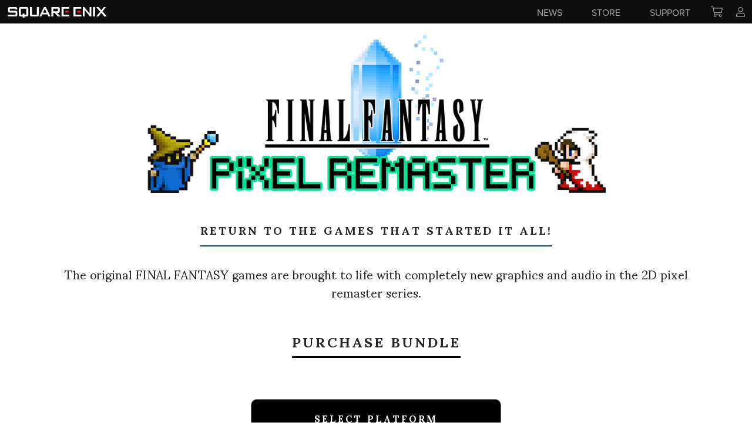

--- FILE ---
content_type: text/html; charset=utf-8
request_url: https://finalfantasypixelremaster.square-enix-games.com/en_US/
body_size: 6252
content:
<!doctype html>

<html lang="en" class="h-100">

<head>
	<meta charset="utf-8">
	<meta name="viewport" content="width=device-width, initial-scale=1">
	<title>FINAL FANTASY PIXEL REMASTER</title>
	<meta name='description' content='FINAL FANTASY I to VI come to life once more, in the ultimate 2D pixel remaster.' />

	<link rel="icon" href="/public/images/favicon.png" type="image/png" />
	<link rel="apple-touch-icon" href="/public/images/apple-touch-icon.png" />

	<link rel="stylesheet" href="//pro.fontawesome.com/releases/v5.13.0/css/all.css">
	<link rel="stylesheet" href="/style/style.css?t=1761912387">
	<link rel="alternate" hreflang="x-default" href="https://finalfantasypixelremaster.square-enix-games.com/" />
	
		
			<link rel="alternate" hreflang="en_GB" href="https://finalfantasypixelremaster.square-enix-games.com/en_GB/" />
		
	
		
	
		
			<link rel="alternate" hreflang="fr_FR" href="https://finalfantasypixelremaster.square-enix-games.com/fr_FR/" />
		
	
		
			<link rel="alternate" hreflang="de_DE" href="https://finalfantasypixelremaster.square-enix-games.com/de_DE/" />
		
	

	<meta name="twitter:card" content="summary_large_image" />
	<meta name="twitter:description" content="FINAL FANTASY I to VI come to life once more, in the ultimate 2D pixel remaster." />
	<meta name="twitter:title" content="FINAL FANTASY PIXEL REMASTER" />
	<meta property="og:site_name" content="FINAL FANTASY pixel remaster">
	<meta property="og:title" content="FINAL FANTASY PIXEL REMASTER" />
	<meta property="og:url" content="https://finalfantasypixelremaster.square-enix-games.com/en_US/" />
	<meta property="og:description" content="FINAL FANTASY I to VI come to life once more, in the ultimate 2D pixel remaster." />
	<meta property="og:image" content="https://finalfantasypixelremaster.square-enix-games.com/public/images/fb.png" />
	<meta name="twitter:creator" content="Square Enix">
	<meta name="twitter:image" content="https://finalfantasypixelremaster.square-enix-games.com/public/images/fb.png" />
	<meta property="og:type" content="website" />

	<!-- Google Tag Manager -->
	<script>(function (w, d, s, l, i) {
			w[l] = w[l] || []
			w[l].push({
				'gtm.start':
					new Date().getTime(), event: 'gtm.js',
			})
			var f = d.getElementsByTagName(s)[0],
				j = d.createElement(s), dl = l != 'dataLayer' ? '&l=' + l : ''
			j.async = true
			j.src =
				'https://www.googletagmanager.com/gtm.js?id=' + i + dl
			f.parentNode.insertBefore(j, f)
		})(window, document, 'script', 'digitalData', 'GTM-P37XSWJ')</script>
	<!-- End Google Tag Manager -->

	<script type="text/javascript" src="/public/init.js?t=1761912387"></script>

	<link rel="preconnect" href="https://fonts.googleapis.com">
	<link rel="preconnect" href="https://fonts.gstatic.com" crossorigin>
	<link href="https://fonts.googleapis.com/css2?family=Sumana:wght@400;700&display=swap" rel="stylesheet">

	<link rel="stylesheet" href="https://cdn.jsdelivr.net/npm/bootstrap@5.0.2/dist/css/bootstrap.min.css" integrity="sha256-djO3wMl9GeaC/u6K+ic4Uj/LKhRUSlUFcsruzS7v5ms=" crossorigin="anonymous">
	<script src="https://cdn.jsdelivr.net/npm/bootstrap@5.0.2/dist/js/bootstrap.bundle.min.js" integrity="sha256-fh8VA992XMpeCZiRuU4xii75UIG6KvHrbUF8yIS/2/4=" crossorigin="anonymous"></script>

	
		<script type="text/javascript">
	window.digitalData = window.digitalData || []
</script>
<script type="text/javascript">
	(
		function (w, d, s, l, i) {
			w[l] = w[l] || []
			w[l].push({'gtm.start': new Date().getTime(), event: 'gtm.js'})
			var f   = d.getElementsByTagName(s)[0], j = d.createElement(s), dl = l != 'dataLayer' ? '&l=' + l : ''
			j.async = true
			j.src   = 'https://www.googletagmanager.com/gtm.js?id=' + i + dl
			f.parentNode.insertBefore(j, f)
		}
	)(window, document, 'script', 'digitalData', '***GTM-TAG***')
</script>

	
</head>

<body class="h-100">
	<script type="text/javascript">
		window.ghHeaderbarConfig = {
			locale:        'en_US',
			cdn:           'https://gh.cdn.sewest.net',
			graphqlUri:    'https://proxy.square-enix-games.com/query',
			membershipUrl: 'https://membership.square-enix.com',
			siteIndex:     'https://square-enix-games.com',
			returnUrl:     'https://square-enix-games.com/user/sso?ret=' + window.location.href,
			siteTag:       'ff-pixelremaster',
			moreGames:     false,
			theme:         'dark',
			ageRating:     '12',
			withMenu:      true,
			withCart:      true,
		}
	</script>
	<script async defer id='ghHeaderbarScript' src="https://static.square-enix-games.com/gh-headerbar-2.js"></script>

	
	<div>
		<div class="container container-padding">
			<section class="banner">
				<div class="banner-image relative">
					<img alt=" FINAL FANTASY Pixel Remaster logo" src="https://gh.cdn.sewest.net/assets/original/ff-pixelremaster/images/FFPM_Logo.png">
					<h1>FINAL FANTASY pixel remaster
</h1></img>
				</div>
				<div class="banner-text pt-5 font-main-heading">
					<p>RETURN TO THE GAMES THAT STARTED IT ALL!</p>
				</div>
				<div class="banner-description">
					The original FINAL FANTASY games are brought to life with completely new graphics and audio in the 2D pixel remaster series.
				</div>
			</section>
		</div>
		<div class="container">
			<section class="bundles">
				<div class="row justify-content-md-center">
					<h3><span class="">PURCHASE BUNDLE</span></h3>
				</div>
				<div class="select-platform row justify-content-md-center">
				<div class="col-sm-12 col-lg-6 platform-button-wrap">
					<a href="" class="platform-button" data-use="modal" data-type="text" target="_blank">
						SELECT PLATFORM
					</a>
				</div>


					<dp-dialog>
						<h2 slot="header">SELECT PLATFORM</h2>
						<div slot="body">
								<div class="bundle-cta">
									<a href="https://weblet.square-enix.com/geojmp.php?d=PixelRemaster&l=nintendoswitch-bundle" class="retailer-link" target="_blank"><img src="/public/images/Switch.svg" alt="Switch" /></a>
								</div>
								<div class="bundle-cta">
									<a href="https://store.playstation.com/en-us/product/UP0082-CUSA33837_00-FFBUNDLEPS4ENA06" class="retailer-link" target="_blank"><img src="/public/images/ps4.svg" alt="PS4" /></a>
								</div>
								<div class="bundle-cta">
									<a href="https://www.xbox.com/games/store/final-fantasy-i-vi-bundle/9p012f2lcphf" class="retailer-link" target="_blank"><img src="/public/images/xbox-series.svg" alt="XBox" /></a>
								</div>
								<div class="bundle-cta">
									<a href="https://www.xbox.com/games/store/final-fantasy-i-vi-bundle/9p012f2lcphf" class="retailer-link" target="_blank"><img src="/public/images/windows.svg" alt="Windows" /></a>
								</div>
								<div class="bundle-cta">
									<a href="https://store.steampowered.com/bundle/21478/FINAL_FANTASY_IVI_Bundle/" class="retailer-link" target="_blank"><img src="/public/images/Steam.svg" alt="Steam" /></a>
								</div>
								<div class="bundle-cta">
									<a href="https://apps.apple.com/us/app-bundle/final-fantasy-i-vi-bundle/id1633610868" class="retailer-link" target="_blank"><img src="/public/images/app-store-en.svg" alt="apple app store logo" /></a>
								</div>
						</div>
					</dp-dialog>

				</div>
			</section>
		</div>
		<div class="container">
			<section class="games">
				<div class="row justify-content-md-center">
					<div class="col-lg-4 col-md-6 col-sm-12">
						<div class="card text-center">
							<div class="card-body d-flex flex-column">
								<div>
									<div class="logo-container-top">
										<img class="logo" src="https://gh.cdn.sewest.net/assets/original/ff-pixelremaster/images/FF1.png" alt="FINAL FANTASY 1 logo" />
									</div>
									<img class="screenshot" src="https://gh.cdn.sewest.net/assets/original/ff-pixelremaster/images/1-screenshot.jpg" alt="Gameplay of the World map as we see a character (Fighter) standing in the center of a town with a Castle at the top" />
									<div class="description"><p>Earth, fire, water, wind... The light that once shone within the four Crystals was lost. Become the Warriors of Light, restore power to the Crystals and save the world.</p>
</div>
								</div>
								<div class="mt-auto">
								
									<div class="cta-container">
										<div class="banner-text mt-3 mb-3">
											<p>AVAILABLE NOW</p>
										</div>
										<a href="" class="platform-button" data-use="modal" data-type="text" target="_blank">
											SELECT PLATFORM
										</a>
										
										<dp-dialog>
											<h2 slot="header">SELECT PLATFORM</h2>
											<div slot="body">
												<div class="cta-prepurchase">
													<a href="https://www.nintendo.com/store/products/final-fantasy-switch/" class="retailer-link" target="_blank"><img src="/public/images/Switch.svg" alt="Switch" /></a>
												</div>
												<div class="cta-prepurchase">
													<a href="https://store.playstation.com/en-us/product/UP0082-CUSA33817_00-FF1PS4APPNA00001" class="retailer-link" target="_blank"><img src="/public/images/ps4.svg" alt="PS4" /></a>
												</div>
												<div class="bundle-cta">
													<a href="https://www.xbox.com/games/store/final-fantasy/9p20jcf7bv93" class="retailer-link" target="_blank"><img src="/public/images/xbox-series.svg" alt="XBox" /></a>
												</div>
												<div class="bundle-cta">
													<a href="https://www.xbox.com/games/store/final-fantasy/9p20jcf7bv93" class="retailer-link" target="_blank"><img src="/public/images/windows.svg" alt="Windows" /></a>
												</div>
												<div class="cta-prepurchase">
													<a href="https://store.steampowered.com/app/1173770" class="retailer-link" target="_blank"><img src="/public/images/Steam.svg" alt="Steam" /></a>
												</div>
												<div class="cta-prepurchase">
													<a href="https://apps.apple.com/us/app/final-fantasy/id1492041278" class="retailer-link" target="_blank"><img src="/public/images/app-store-en.svg" alt="apple app store logo" /></a>
												</div>
												<div class="cta-prepurchase">
													<a href="https://play.google.com/store/apps/details?id=com.square_enix.android_googleplay.FFPR" class="retailer-link" target="_blank"><img src="/public/images/google-play-badge-en.png" alt="google play store logo" /></a>
												</div>
												<div class="cta-prepurchase">
													<a href="https://www.amazon.com/dp/B0995BK9CG" class="retailer-link" target="_blank"><img src="/public/images/amazon-appstore-badge-en.svg" alt="amazon app store logo" /></a>
												</div>
											</div>
										</dp-dialog>

									</div>
								</div>
							</div>
						</div>
					</div>
					<div class=" col-lg-4 col-md-6 col-sm-12">
						<div class="card text-center">
							<div class="card-body d-flex flex-column">
								<div>
									<div class="logo-container-top">
										<img class="logo" src="https://gh.cdn.sewest.net/assets/original/ff-pixelremaster/images/FF2.png" alt="FINAL FANTASY 2 logo" />
									</div>
									<img class="screenshot" src="https://gh.cdn.sewest.net/assets/original/ff-pixelremaster/images/2-screenshot.jpg" alt="Battle gameplay showing the 4 protagonists of FINAL FANTASY II facing off against a group of Black Knights in a forest" />
									<div class="description"><p>Four youths are orphaned in the war between the Palamecian Empire and the rebel army. Beautiful and tragic twists of fate await the party as they form new friendships.</p>
</div>
								</div>
								<div class="mt-auto">
								
									<div class="cta-container">
										<div class="banner-text mt-3 mb-3">
											<p>AVAILABLE NOW</p>
										</div>
										<a href="" class="platform-button" data-use="modal" data-type="text" target="_blank">
											SELECT PLATFORM
										</a>

										<dp-dialog>
											<h2 slot="header">SELECT PLATFORM</h2>
											<div slot="body">
												<div class="cta-prepurchase">
													<a href="https://www.nintendo.com/store/products/final-fantasy-ii-switch/" class="retailer-link" target="_blank"><img src="/public/images/Switch.svg" alt="Switch" /></a>
												</div>
												<div class="cta-prepurchase">
													<a href="https://store.playstation.com/en-us/product/UP0082-CUSA33821_00-FF2PS4APPNA00001" class="retailer-link" target="_blank"><img src="/public/images/ps4.svg" alt="PS4" /></a>
												</div>
												<div class="cta-prepurchase">
													<a href="https://www.xbox.com/games/store/final-fantasy-ii/9p8s1mn4066k" class="retailer-link" target="_blank"><img src="/public/images/xbox-series.svg" alt="XBox" /></a>
												</div>
												<div class="cta-prepurchase">
													<a href="https://www.xbox.com/games/store/final-fantasy-ii/9p8s1mn4066k" class="retailer-link" target="_blank"><img src="/public/images/windows.svg" alt="Windows" /></a>
												</div>
												<div class="cta-prepurchase">
													<a href="https://store.steampowered.com/app/1173780" class="retailer-link" target="_blank"><img src="/public/images/Steam.svg" alt="Steam" /></a>
												</div>
												<div class="cta-prepurchase">
													<a href="https://apps.apple.com/us/app/final-fantasy-ii/id1492041252" class="retailer-link" target="_blank"><img src="/public/images/app-store-en.svg" alt="apple app store logo" /></a>
												</div>
												<div class="cta-prepurchase">
													<a href="https://play.google.com/store/apps/details?id=com.square_enix.android_googleplay.FFPR2" class="retailer-link" target="_blank"><img src="/public/images/google-play-badge-en.png" alt="google play store logo" /></a>
												</div>
												<div class="cta-prepurchase">
													<a href="https://www.amazon.com/dp/B09959P64G" class="retailer-link" target="_blank"><img src="/public/images/amazon-appstore-badge-en.svg" alt="amazon app store logo" /></a>
												</div>
											</div>
										</dp-dialog>
									</div>
								</div>
							</div>
						</div>
					</div>
					<div class=" col-lg-4 col-md-6 col-sm-12">
						<div class="card text-center">
							<div class="card-body d-flex flex-column">
								<div>
									<div class="logo-container-top">
										<img class="logo" src="https://gh.cdn.sewest.net/assets/original/ff-pixelremaster/images/FF3.png" alt="FINAL FANTASY 3 logo" />
									</div>
									<img class="screenshot" src="https://gh.cdn.sewest.net/assets/original/ff-pixelremaster/images/3-screenshot.jpg" alt="Gameplay showing the 4 protagonists of FINAL FANTASY III in a cavern in front of a crystal, with a text box on screen: "Whoa! That crystal is talking!"" />
									<div class="description"><p>With the power of light nearly eclipsed by the power of darkness, only the crystals' four chosen adventurers can save the world. For FINAL FANTASY III (3D remake), please <a href="https://square-enix-games.com/en_US/games/final-fantasy-iii" target="_blank">click here</a>.</p>
</div>
								</div>
								<div class="mt-auto">
								
									<div class="cta-container">
										<div class="banner-text mt-3 mb-3">
											<p>AVAILABLE NOW</p>
										</div>
										<a href="" class="platform-button" data-use="modal" data-type="text" target="_blank">
											SELECT PLATFORM
										</a>
										<dp-dialog>
											<h2 slot="header">SELECT PLATFORM</h2>
											<div slot="body">
												<div class="cta-prepurchase">
													<a href="https://www.nintendo.com/store/products/final-fantasy-iii-switch/" class="retailer-link" target="_blank"><img src="/public/images/Switch.svg" alt="Switch" /></a>
												</div>
												<div class="cta-prepurchase">
													<a href="https://store.playstation.com/en-us/product/UP0082-CUSA33825_00-FF3PS4APPNA00001" class="retailer-link" target="_blank"><img src="/public/images/ps4.svg" alt="PS4" /></a>
												</div>
												<div class="cta-prepurchase">
													<a href="https://www.xbox.com/games/store/final-fantasy-iii/9nwdpfppk30v" class="retailer-link" target="_blank"><img src="/public/images/xbox-series.svg" alt="XBox" /></a>
												</div>
												<div class="cta-prepurchase">
													<a href="https://www.xbox.com/games/store/final-fantasy-iii/9nwdpfppk30v" class="retailer-link" target="_blank"><img src="/public/images/windows.svg" alt="Windows" /></a>
												</div>
												<div class="cta-prepurchase">
													<a href="https://store.steampowered.com/app/1173790" class="retailer-link" target="_blank"><img src="/public/images/Steam.svg" alt="Steam" /></a>
												</div>
												<div class="cta-prepurchase">
													<a href="https://apps.apple.com/us/app/final-fantasy-iii/id1492041436" class="retailer-link" target="_blank"><img src="/public/images/app-store-en.svg" alt="apple app store logo" /></a>
												</div>
												<div class="cta-prepurchase">
													<a href="https://play.google.com/store/apps/details?id=com.square_enix.android_googleplay.FFPR3" class="retailer-link" target="_blank"><img src="/public/images/google-play-badge-en.png" alt="google play store logo" /></a>
												</div>
												<div class="cta-prepurchase">
													<a href="https://www.amazon.com/dp/B099KBVZW1" class="retailer-link" target="_blank"><img src="/public/images/amazon-appstore-badge-en.svg" alt="amazon app store logo" /></a>
												</div>
											</div>
										</dp-dialog>
									</div>
								</div>
							</div>
						</div>
					</div>
					<div class="col-lg-4 col-md-6 col-sm-12">
						<div class="card text-center">
							<div class="card-body d-flex flex-column">
								<div>
									<div class="logo-container-bottom">
										<img class="logo" src="https://gh.cdn.sewest.net/assets/original/ff-pixelremaster/images/FF4.png" alt="FINAL FANTASY 4 logo" />
									</div>
									<img class="screenshot" src="https://gh.cdn.sewest.net/assets/original/ff-pixelremaster/images/4-screenshot.jpg" alt="Gameplay screenshot showing dark knight CECIL from Final Fantasy 4 on a world map near a town" />
									<div class="description"><p>The Kingdom of Baron begins to attack the surrounding countries. Cecil the dark knight joins forces with Kain the dragoon, Rosa the white mage, Rydia the summoner, and more to fight against Baron. For FINAL FANTASY IV (3D remake), please <a href="https://square-enix-games.com/en_US/games/final-fantasy-iv" target="_blank">click here</a>.</p>
</div>
								</div>
								<div class="mt-auto">
								
									<div class="cta-container">
										<div class="banner-text mt-3 mb-3">
											<p>AVAILABLE NOW</p>
										</div>
										<a href="" class="platform-button" data-use="modal" data-type="text" target="_blank">
											SELECT PLATFORM
										</a>
										<dp-dialog>
											<h2 slot="header">SELECT PLATFORM</h2>
											<div slot="body">
												<div class="cta-prepurchase">
													<a href="https://www.nintendo.com/store/products/final-fantasy-iv-switch/" class="retailer-link" target="_blank"><img src="/public/images/Switch.svg" alt="Switch" /></a>
												</div>
												<div class="cta-prepurchase">
													<a href="https://store.playstation.com/en-us/product/UP0082-CUSA33829_00-FF4PS4APPNA00001" class="retailer-link" target="_blank"><img src="/public/images/ps4.svg" alt="PS4" /></a>
												</div>
												<div class="cta-prepurchase">
													<a href="https://www.xbox.com/games/store/final-fantasy-iv/9n8c07ss8c9d" class="retailer-link" target="_blank"><img src="/public/images/xbox-series.svg" alt="XBox" /></a>
												</div>
												<div class="cta-prepurchase">
													<a href="https://www.xbox.com/games/store/final-fantasy-iv/9n8c07ss8c9d" class="retailer-link" target="_blank"><img src="/public/images/windows.svg" alt="Windows" /></a>
												</div>
												<div class="cta-prepurchase">
													<a href="https://store.steampowered.com/app/1173800" class="retailer-link" target="_blank"><img src="/public/images/Steam.svg" alt="Steam" /></a>
												</div>
												<div class="cta-prepurchase">
													<a href="https://apps.apple.com/us/app/final-fantasy-iv/id1492041417" class="retailer-link" target="_blank"><img src="/public/images/app-store-en.svg" alt="apple app store logo" /></a>
												</div>
												<div class="cta-prepurchase">
													<a href="https://play.google.com/store/apps/details?id=com.square_enix.android_googleplay.FFPR4" class="retailer-link" target="_blank"><img src="/public/images/google-play-badge-en.png" alt="google play store logo" /></a>
												</div>
												<div class="cta-prepurchase">
													<a href="https://www.amazon.com/dp/B09D2Y1CHH" class="retailer-link" target="_blank"><img src="/public/images/amazon-appstore-badge-en.svg" alt="amazon app store logo" /></a>
												</div>
											</div>
										</dp-dialog>
									</div>
								</div>
							</div>
						</div>
					</div>
					<div class=" col-lg-4 col-md-6 col-sm-12">
						<div class="card text-center">
							<div class="card-body d-flex flex-column">
								<div>
									<div class="logo-container-bottom">
										<img class="logo" src="https://gh.cdn.sewest.net/assets/original/ff-pixelremaster/images/FF5.png" alt="FINAL FANTASY 5 logo" />
									</div>
									<img class="screenshot" src="https://gh.cdn.sewest.net/assets/original/ff-pixelremaster/images/5-screenshot.jpg" alt="Gameplay screenshot showing the FINAL FANTASY V party with a chocobo on the world map" />
									<div class="description-comingsoon"><p>When the crystals that balance the world are threatened, the king hastens to the rescue...only to go missing. A young man and his Chocobo find themselves drawn toward friends that will change their destiny.</p>
</div>
								</div>
								<div class="mt-auto">
								
									<div class="cta-container">
										<div class="banner-text mt-3 mb-3">
											<p>AVAILABLE NOW</p>
										</div>
										<a href="" class="platform-button" data-use="modal" data-type="text" target="_blank">
											SELECT PLATFORM
										</a>

										<dp-dialog>
											<h2 slot="header">SELECT PLATFORM</h2>
											<div slot="body">
												<div class="cta-prepurchase">
													<a href="https://www.nintendo.com/store/products/final-fantasy-v-switch/" class="retailer-link" target="_blank"><img src="/public/images/Switch.svg" alt="Switch" /></a>
												</div>
												<div class="cta-prepurchase">
													<a href="https://store.playstation.com/en-us/product/UP0082-CUSA33833_00-FF5PS4APPNA00001" class="retailer-link" target="_blank"><img src="/public/images/ps4.svg" alt="PS4" /></a>
												</div>
												<div class="cta-prepurchase">
													<a href="https://www.xbox.com/games/store/final-fantasy-v/9n9c8sv0s16w" class="retailer-link" target="_blank"><img src="/public/images/xbox-series.svg" alt="XBox" /></a>
												</div>
												<div class="cta-prepurchase">
													<a href="https://www.xbox.com/games/store/final-fantasy-v/9n9c8sv0s16w" class="retailer-link" target="_blank"><img src="/public/images/windows.svg" alt="Windows" /></a>
												</div>
												<div class="cta-prepurchase">
													<a href="https://store.steampowered.com/app/1173810" class="retailer-link" target="_blank"><img src="/public/images/Steam.svg" alt="Steam" /></a>
												</div>
												<div class="cta-prepurchase">
													<a href="https://apps.apple.com/us/app/final-fantasy-v/id1492041611" class="retailer-link" target="_blank"><img src="/public/images/app-store-en.svg" alt="apple app store logo" /></a>
												</div>
												<div class="cta-prepurchase">
													<a href="https://play.google.com/store/apps/details?id=com.square_enix.android_googleplay.FFPR5" class="retailer-link" target="_blank"><img src="/public/images/google-play-badge-en.png" alt="google play store logo" /></a>
												</div>
												<div class="cta-prepurchase">
													<a href="https://www.amazon.com/dp/B09JKQ94WB" class="retailer-link" target="_blank"><img src="/public/images/amazon-appstore-badge-en.svg" alt="amazon app store logo" /></a>
												</div>
											</div>
										</dp-dialog>
									</div>
								</div>
							</div>
						</div>
					</div>
					<div class="col-lg-4 col-md-6 col-sm-12">
						<div class="card text-center">
						<div class="card-body d-flex flex-column">
								<div>
									<div class="logo-container-bottom">
										<img class="logo" src="https://gh.cdn.sewest.net/assets/original/ff-pixelremaster/images/FF6.png" alt="FINAL FANTASY 6 logo" />
									</div>
									<img class="screenshot" src="https://gh.cdn.sewest.net/assets/original/ff-pixelremaster/images/6-screenshot.jpg" alt="FINAL FANTASY VI’S CELES throws a bouquet of flowers off a balcony from the opera scene" />
									<div class="description-comingsoon"><p>After the War of the Magi, magic disappeared from the world. A thousand years later, a woman with mysterious powers is found.</p>
</div>
								</div>
								<div class="mt-auto">
								
									<div class="cta-container">
										<div class="banner-text mt-3 mb-3">
											<p>AVAILABLE NOW</p>
										</div>
										<a href="" class="platform-button" data-use="modal" data-type="text" target="_blank">
											SELECT PLATFORM
										</a>

										<dp-dialog>
											<h2 slot="header">SELECT PLATFORM</h2>
											<div slot="body">
												<div class="cta-prepurchase">
													<a href="https://www.nintendo.com/store/products/final-fantasy-vi-switch/" class="retailer-link" target="_blank"><img src="/public/images/Switch.svg" alt="Switch" /></a>
												</div>
												<div class="cta-prepurchase">
													<a href="https://store.playstation.com/en-us/product/UP0082-CUSA33837_00-FF6PS4APPNA00001" class="retailer-link" target="_blank"><img src="/public/images/ps4.svg" alt="PS4" /></a>
												</div>
												<div class="cta-prepurchase">
													<a href="https://www.xbox.com/games/store/final-fantasy-vi/9n255k81xbd3" class="retailer-link" target="_blank"><img src="/public/images/xbox-series.svg" alt="XBox" /></a>
												</div>
												<div class="cta-prepurchase">
													<a href="https://www.xbox.com/games/store/final-fantasy-vi/9n255k81xbd3" class="retailer-link" target="_blank"><img src="/public/images/windows.svg" alt="Windows" /></a>
												</div>
												<div class="cta-prepurchase">
													<a href="https://store.steampowered.com/app/1173820" class="retailer-link" target="_blank"><img src="/public/images/Steam.svg" alt="Steam" /></a>
												</div>
												<div class="cta-prepurchase">
													<a href="https://apps.apple.com/us/app/final-fantasy-vi/id1492041539" class="retailer-link" target="_blank"><img src="/public/images/app-store-en.svg" alt="apple app store logo" /></a>
												</div>
												<div class="cta-prepurchase">
													<a href="https://play.google.com/store/apps/details?id=com.square_enix.android_googleplay.FFPR6" class="retailer-link" target="_blank"><img src="/public/images/google-play-badge-en.png" alt="google play store logo" /></a>
												</div>
												<div class="cta-prepurchase">
													<a href="https://www.amazon.com/dp/B09RFBLK4Y" class="retailer-link" target="_blank"><img src="/public/images/amazon-appstore-badge-en.svg" alt="amazon app store logo" /></a>
												</div>
											</div>
										</dp-dialog>
									</div>
							</div>
						</div>
					</div>
				</div>
			</section>
		</div>
		
		<section class="video">
			<iframe
				title="FINAL FANTASY Pixel Remaster | PlayStation 4 and Nintendo Switch Launch Trailer"
				class="iframe"
				width='100%'
				height='100%'
				src="https://www.youtube-nocookie.com/embed/LRA-fxbXJfo"
				frameBorder='0'
				allow='autoplay; encrypted-media; fullscreen'
				allowFullScreen=true
			/>
			</iframe>
		</section>
		<div class="container">
			<section class="links">
				<div class="row justify-content-md-center w-100">
				<div class="col-sm-12 col-lg-6 faq">
					<a href="/en_US/faq"  class="link-button">
						FREQUENTLY ASKED QUESTIONS
					</a>
				</div>
				<div class="col-sm-12 col-lg-6 streaming-guidelines">
					<a href="/en_US/streaming-guidelines" class="link-button">
						STREAMING GUIDELINES
					</a>
				</div>
				
				</div>
			</section>
		</div>

		<div id="information"></div>
		<section class="information-bg">
			<div class="text-center">
				<img class="w-100 mt-5" src="/public/images/Sprite.png" alt="FINAL FANTASY pixel sprite characters" />
			</div>
		</section>
	</div>


	<footer class="main">
	<section class="social">
		<h3 class="subtitle">FOLLOW US</h3>
		<ul>
			<li>
				<a href="https://www.facebook.com/SquareEnix" target="_blank"><img src="/public/images/footer_fb.png" alt="Facebook" loading="lazy" /></a>
			</li>
			<li>
				<a href="https://twitter.com/SquareEnix" target="_blank"><img src="/public/images/footer_twitter.png" alt="Twitter" loading="lazy" /></a>
			</li>
			<li>
				<a href="https://www.youtube.com/channel/UCA5SLTAVA6unn1M-6lbo1NA" target="_blank"><img src="/public/images/footer_youtube.png" alt="Youtube" loading="lazy" /></a>
			</li>
			<li>
				<a href="https://www.instagram.com/squareenix/" target="_blank"><img src="/public/images/footer_instagram.png" alt="Instagram" loading="lazy" /></a>
			</li>
		</ul>
	</section>

	<section class="language-selector">
		<ul>
			<li class="lang" data-lang="en_GB"><a href="/en_GB/">English (UK)</a></li>
			<li class="lang" data-lang="en_US"><a href="/en_US/">English (US)</a></li>
			<li class="lang" data-lang="fr_FR"><a href="/fr_FR/">Français</a></li>
			<li class="lang" data-lang="de_DE"><a href="/de_DE/">Deutsch</a></li>
		</ul>
	</section>

	<section class="logos">
		<ul>
			<li class="se logo">
				<a href="https://weblet.square-enix.com/geojmp.php?d=EMAILFOOTER&l=seweb" target="_blank">
					<img src="/public/images/se-logo-white.svg" alt="Square Enix Logo" loading="lazy" /></a>
			</li>
			<li class="switch logo">
				<a href="https://www.nintendo.com/switch/" target="_blank"><img src="/public/images/switchinline.svg" alt="" loading="lazy" /></a>
			</li>
			<li class="ps4 logo">
				<a href="https://www.playstation.com/en-us/ps4/" target="_blank"><img src="/public/images/PS4inline.svg" alt="" loading="lazy" /></a>
			</li>
			<li class="steam logo">
				<a href="https://store.steampowered.com/" target="_blank"><img src="/public/images/steaminline.svg" alt="" loading="lazy" /></a>
			</li>
			<li class="xbox logo">
				<a href="https://www.xbox.com/" target="_blank"><img src="/public/images/xbox-series.svg" alt="" loading="lazy" /></a>
			</li>
			<li class="windows logo">
				<a href="https://www.microsoft.com/store/games/windows" target="_blank"><img src="/public/images/windows.svg" alt="" loading="lazy" /></a>
			</li>

			
			
			<li class="appstore logo">
				<a href="https://www.apple.com/app-store/" target="_blank"><img src="/public/images/app-store-en.svg" alt="Download on the App Store" loading="lazy" /></a>
			</li>
			

			
			<li class="googleplay logo">
				<a href="https://play.google.com/store/" target="_blank">
					<img src="/public/images/google-play-badge-en.png" alt="Get it on Google Play" loading="lazy" /></a>
			</li>
			
			
			
				<li class="us-li">
					<a href="https://www.esrb.org/" target="_blank"><img src="/public/images/esrb.svg" alt="ESRB" loading="lazy" /></a>
				</li>
				<li class="esrb">
					<a href="http://www.esrb.org/confirm/squareenix-confirmation.aspx" target="_blank"><img src="/public/images/esrb_privacy.svg" alt="ESRB" loading="lazy" /></a>
				</li>
			
			
			 
			
		</ul>
	</section>
	

	<section class="legal">
		<ul>
			<li>
				<a href="https://square-enix-games.com/en_US/documents/tnc" target="_blank" rel="noopener">Terms Of Use</a>
			</li>
			<li>
				<a href="https://square-enix-games.com/en_US/documents/privacy" target="_blank" rel="noopener">Privacy Notice</a>
			</li>
			<li>
				<a href="https://square-enix-games.com/en_US/documents/cookies" target="_blank" rel="noopener">Cookies Notice</a>
			</li>
			<li>
				<a href="https://square-enix-games.com/en_US/documents/affiliate-statement" target="_blank" rel="noopener">Affiliate Statement</a>
			</li>
			<li>
				<a href="https://weblet.square-enix.com/geojmp.php?d=DOCUMENTS&l=accessibility-statement" target="_blank" rel="noopener">Accessibility Statement</a>
			</li>
			<li>
				<a href="https://www.square-enix-games.com/en_US/documents/notice-of-final-fantasy-pixel-remaster-updates" target="_blank" rel="noopener">Patch Notes</a>
			</li>
			
				<li><a href="https://support.square-enix-games.com/s/ccpaoptout" target="_blank" rel="noopener">Do Not Sell or Share My Personal Information</a></li>
			
		</ul>
	</section>

	<section class="legallines">
		<div class="copyright1">
			© SQUARE ENIX
<br>LOGO ILLUSTRATION:© YOSHITAKA AMANO
		</div>
		<div class="copyright2 mt-3">
			<p>Nintendo Switch is a trademark of Nintendo. &quot;PS&quot; and &quot;PS4&quot; are registered trademarks or trademarks of Sony Interactive Entertainment Inc.
<br>Steam and the Steam logo are trademarks and/or registered trademarks of Valve Corporation in the U.S. and/or other countries.
<br>Apple and the Apple logo are trademarks of Apple Inc., registered in the U.S. and other countries.
<br>Google Play and the Google Play logo are trademarks of Google LLC. All other marks are properties of their respective owners.</p>

		</div>
		<div class="copyright3 mt-3">
			© SQUARE ENIX 
		</div>
		<div class="copyright4 mt-3">
			Square Enix, Inc., 999 N. Pacific Coast Highway, 3rd Floor, El Segundo, CA 90245
		</div>
	</section>
</footer>






<script>
	String.prototype.replaceBrackets = function(openingReplacement, closingReplacement) {
		//console.log(this);
		return this.replace(/\[\[/g, openingReplacement).replace(/]]/g, closingReplacement);
	};

	let locale = window.location.pathname.split('/')[1]
	const langs = document.getElementsByClassName('lang')
	for (let l of langs) {
		if (l.getAttribute('data-lang') == locale) {
			l.classList.add('selected')
		}
	}
	
		let copyrightHTML = document.querySelector('.legallines').innerHTML;
		document.querySelector('.legallines').innerHTML = copyrightHTML.replaceBrackets('<img class="inlineImage" src="'+window.location.origin+'/public/images/', '" />');
</script>
<script src="../public/dialog.js" type="module"></script>


	
	
<script defer src="https://static.cloudflareinsights.com/beacon.min.js/vcd15cbe7772f49c399c6a5babf22c1241717689176015" integrity="sha512-ZpsOmlRQV6y907TI0dKBHq9Md29nnaEIPlkf84rnaERnq6zvWvPUqr2ft8M1aS28oN72PdrCzSjY4U6VaAw1EQ==" data-cf-beacon='{"version":"2024.11.0","token":"c3f43f5434344ec0ba05da165bf3b3b1","server_timing":{"name":{"cfCacheStatus":true,"cfEdge":true,"cfExtPri":true,"cfL4":true,"cfOrigin":true,"cfSpeedBrain":true},"location_startswith":null}}' crossorigin="anonymous"></script>
</body>

</html>


--- FILE ---
content_type: text/html; charset=utf-8
request_url: https://www.youtube-nocookie.com/embed/LRA-fxbXJfo
body_size: 46557
content:
<!DOCTYPE html><html lang="en" dir="ltr" data-cast-api-enabled="true"><head><meta name="viewport" content="width=device-width, initial-scale=1"><script nonce="molxGE9Qw0-qPnvoT_TtRg">if ('undefined' == typeof Symbol || 'undefined' == typeof Symbol.iterator) {delete Array.prototype.entries;}</script><style name="www-roboto" nonce="yLELMCsX8rKliIKTE9Dfmg">@font-face{font-family:'Roboto';font-style:normal;font-weight:400;font-stretch:100%;src:url(//fonts.gstatic.com/s/roboto/v48/KFO7CnqEu92Fr1ME7kSn66aGLdTylUAMa3GUBHMdazTgWw.woff2)format('woff2');unicode-range:U+0460-052F,U+1C80-1C8A,U+20B4,U+2DE0-2DFF,U+A640-A69F,U+FE2E-FE2F;}@font-face{font-family:'Roboto';font-style:normal;font-weight:400;font-stretch:100%;src:url(//fonts.gstatic.com/s/roboto/v48/KFO7CnqEu92Fr1ME7kSn66aGLdTylUAMa3iUBHMdazTgWw.woff2)format('woff2');unicode-range:U+0301,U+0400-045F,U+0490-0491,U+04B0-04B1,U+2116;}@font-face{font-family:'Roboto';font-style:normal;font-weight:400;font-stretch:100%;src:url(//fonts.gstatic.com/s/roboto/v48/KFO7CnqEu92Fr1ME7kSn66aGLdTylUAMa3CUBHMdazTgWw.woff2)format('woff2');unicode-range:U+1F00-1FFF;}@font-face{font-family:'Roboto';font-style:normal;font-weight:400;font-stretch:100%;src:url(//fonts.gstatic.com/s/roboto/v48/KFO7CnqEu92Fr1ME7kSn66aGLdTylUAMa3-UBHMdazTgWw.woff2)format('woff2');unicode-range:U+0370-0377,U+037A-037F,U+0384-038A,U+038C,U+038E-03A1,U+03A3-03FF;}@font-face{font-family:'Roboto';font-style:normal;font-weight:400;font-stretch:100%;src:url(//fonts.gstatic.com/s/roboto/v48/KFO7CnqEu92Fr1ME7kSn66aGLdTylUAMawCUBHMdazTgWw.woff2)format('woff2');unicode-range:U+0302-0303,U+0305,U+0307-0308,U+0310,U+0312,U+0315,U+031A,U+0326-0327,U+032C,U+032F-0330,U+0332-0333,U+0338,U+033A,U+0346,U+034D,U+0391-03A1,U+03A3-03A9,U+03B1-03C9,U+03D1,U+03D5-03D6,U+03F0-03F1,U+03F4-03F5,U+2016-2017,U+2034-2038,U+203C,U+2040,U+2043,U+2047,U+2050,U+2057,U+205F,U+2070-2071,U+2074-208E,U+2090-209C,U+20D0-20DC,U+20E1,U+20E5-20EF,U+2100-2112,U+2114-2115,U+2117-2121,U+2123-214F,U+2190,U+2192,U+2194-21AE,U+21B0-21E5,U+21F1-21F2,U+21F4-2211,U+2213-2214,U+2216-22FF,U+2308-230B,U+2310,U+2319,U+231C-2321,U+2336-237A,U+237C,U+2395,U+239B-23B7,U+23D0,U+23DC-23E1,U+2474-2475,U+25AF,U+25B3,U+25B7,U+25BD,U+25C1,U+25CA,U+25CC,U+25FB,U+266D-266F,U+27C0-27FF,U+2900-2AFF,U+2B0E-2B11,U+2B30-2B4C,U+2BFE,U+3030,U+FF5B,U+FF5D,U+1D400-1D7FF,U+1EE00-1EEFF;}@font-face{font-family:'Roboto';font-style:normal;font-weight:400;font-stretch:100%;src:url(//fonts.gstatic.com/s/roboto/v48/KFO7CnqEu92Fr1ME7kSn66aGLdTylUAMaxKUBHMdazTgWw.woff2)format('woff2');unicode-range:U+0001-000C,U+000E-001F,U+007F-009F,U+20DD-20E0,U+20E2-20E4,U+2150-218F,U+2190,U+2192,U+2194-2199,U+21AF,U+21E6-21F0,U+21F3,U+2218-2219,U+2299,U+22C4-22C6,U+2300-243F,U+2440-244A,U+2460-24FF,U+25A0-27BF,U+2800-28FF,U+2921-2922,U+2981,U+29BF,U+29EB,U+2B00-2BFF,U+4DC0-4DFF,U+FFF9-FFFB,U+10140-1018E,U+10190-1019C,U+101A0,U+101D0-101FD,U+102E0-102FB,U+10E60-10E7E,U+1D2C0-1D2D3,U+1D2E0-1D37F,U+1F000-1F0FF,U+1F100-1F1AD,U+1F1E6-1F1FF,U+1F30D-1F30F,U+1F315,U+1F31C,U+1F31E,U+1F320-1F32C,U+1F336,U+1F378,U+1F37D,U+1F382,U+1F393-1F39F,U+1F3A7-1F3A8,U+1F3AC-1F3AF,U+1F3C2,U+1F3C4-1F3C6,U+1F3CA-1F3CE,U+1F3D4-1F3E0,U+1F3ED,U+1F3F1-1F3F3,U+1F3F5-1F3F7,U+1F408,U+1F415,U+1F41F,U+1F426,U+1F43F,U+1F441-1F442,U+1F444,U+1F446-1F449,U+1F44C-1F44E,U+1F453,U+1F46A,U+1F47D,U+1F4A3,U+1F4B0,U+1F4B3,U+1F4B9,U+1F4BB,U+1F4BF,U+1F4C8-1F4CB,U+1F4D6,U+1F4DA,U+1F4DF,U+1F4E3-1F4E6,U+1F4EA-1F4ED,U+1F4F7,U+1F4F9-1F4FB,U+1F4FD-1F4FE,U+1F503,U+1F507-1F50B,U+1F50D,U+1F512-1F513,U+1F53E-1F54A,U+1F54F-1F5FA,U+1F610,U+1F650-1F67F,U+1F687,U+1F68D,U+1F691,U+1F694,U+1F698,U+1F6AD,U+1F6B2,U+1F6B9-1F6BA,U+1F6BC,U+1F6C6-1F6CF,U+1F6D3-1F6D7,U+1F6E0-1F6EA,U+1F6F0-1F6F3,U+1F6F7-1F6FC,U+1F700-1F7FF,U+1F800-1F80B,U+1F810-1F847,U+1F850-1F859,U+1F860-1F887,U+1F890-1F8AD,U+1F8B0-1F8BB,U+1F8C0-1F8C1,U+1F900-1F90B,U+1F93B,U+1F946,U+1F984,U+1F996,U+1F9E9,U+1FA00-1FA6F,U+1FA70-1FA7C,U+1FA80-1FA89,U+1FA8F-1FAC6,U+1FACE-1FADC,U+1FADF-1FAE9,U+1FAF0-1FAF8,U+1FB00-1FBFF;}@font-face{font-family:'Roboto';font-style:normal;font-weight:400;font-stretch:100%;src:url(//fonts.gstatic.com/s/roboto/v48/KFO7CnqEu92Fr1ME7kSn66aGLdTylUAMa3OUBHMdazTgWw.woff2)format('woff2');unicode-range:U+0102-0103,U+0110-0111,U+0128-0129,U+0168-0169,U+01A0-01A1,U+01AF-01B0,U+0300-0301,U+0303-0304,U+0308-0309,U+0323,U+0329,U+1EA0-1EF9,U+20AB;}@font-face{font-family:'Roboto';font-style:normal;font-weight:400;font-stretch:100%;src:url(//fonts.gstatic.com/s/roboto/v48/KFO7CnqEu92Fr1ME7kSn66aGLdTylUAMa3KUBHMdazTgWw.woff2)format('woff2');unicode-range:U+0100-02BA,U+02BD-02C5,U+02C7-02CC,U+02CE-02D7,U+02DD-02FF,U+0304,U+0308,U+0329,U+1D00-1DBF,U+1E00-1E9F,U+1EF2-1EFF,U+2020,U+20A0-20AB,U+20AD-20C0,U+2113,U+2C60-2C7F,U+A720-A7FF;}@font-face{font-family:'Roboto';font-style:normal;font-weight:400;font-stretch:100%;src:url(//fonts.gstatic.com/s/roboto/v48/KFO7CnqEu92Fr1ME7kSn66aGLdTylUAMa3yUBHMdazQ.woff2)format('woff2');unicode-range:U+0000-00FF,U+0131,U+0152-0153,U+02BB-02BC,U+02C6,U+02DA,U+02DC,U+0304,U+0308,U+0329,U+2000-206F,U+20AC,U+2122,U+2191,U+2193,U+2212,U+2215,U+FEFF,U+FFFD;}@font-face{font-family:'Roboto';font-style:normal;font-weight:500;font-stretch:100%;src:url(//fonts.gstatic.com/s/roboto/v48/KFO7CnqEu92Fr1ME7kSn66aGLdTylUAMa3GUBHMdazTgWw.woff2)format('woff2');unicode-range:U+0460-052F,U+1C80-1C8A,U+20B4,U+2DE0-2DFF,U+A640-A69F,U+FE2E-FE2F;}@font-face{font-family:'Roboto';font-style:normal;font-weight:500;font-stretch:100%;src:url(//fonts.gstatic.com/s/roboto/v48/KFO7CnqEu92Fr1ME7kSn66aGLdTylUAMa3iUBHMdazTgWw.woff2)format('woff2');unicode-range:U+0301,U+0400-045F,U+0490-0491,U+04B0-04B1,U+2116;}@font-face{font-family:'Roboto';font-style:normal;font-weight:500;font-stretch:100%;src:url(//fonts.gstatic.com/s/roboto/v48/KFO7CnqEu92Fr1ME7kSn66aGLdTylUAMa3CUBHMdazTgWw.woff2)format('woff2');unicode-range:U+1F00-1FFF;}@font-face{font-family:'Roboto';font-style:normal;font-weight:500;font-stretch:100%;src:url(//fonts.gstatic.com/s/roboto/v48/KFO7CnqEu92Fr1ME7kSn66aGLdTylUAMa3-UBHMdazTgWw.woff2)format('woff2');unicode-range:U+0370-0377,U+037A-037F,U+0384-038A,U+038C,U+038E-03A1,U+03A3-03FF;}@font-face{font-family:'Roboto';font-style:normal;font-weight:500;font-stretch:100%;src:url(//fonts.gstatic.com/s/roboto/v48/KFO7CnqEu92Fr1ME7kSn66aGLdTylUAMawCUBHMdazTgWw.woff2)format('woff2');unicode-range:U+0302-0303,U+0305,U+0307-0308,U+0310,U+0312,U+0315,U+031A,U+0326-0327,U+032C,U+032F-0330,U+0332-0333,U+0338,U+033A,U+0346,U+034D,U+0391-03A1,U+03A3-03A9,U+03B1-03C9,U+03D1,U+03D5-03D6,U+03F0-03F1,U+03F4-03F5,U+2016-2017,U+2034-2038,U+203C,U+2040,U+2043,U+2047,U+2050,U+2057,U+205F,U+2070-2071,U+2074-208E,U+2090-209C,U+20D0-20DC,U+20E1,U+20E5-20EF,U+2100-2112,U+2114-2115,U+2117-2121,U+2123-214F,U+2190,U+2192,U+2194-21AE,U+21B0-21E5,U+21F1-21F2,U+21F4-2211,U+2213-2214,U+2216-22FF,U+2308-230B,U+2310,U+2319,U+231C-2321,U+2336-237A,U+237C,U+2395,U+239B-23B7,U+23D0,U+23DC-23E1,U+2474-2475,U+25AF,U+25B3,U+25B7,U+25BD,U+25C1,U+25CA,U+25CC,U+25FB,U+266D-266F,U+27C0-27FF,U+2900-2AFF,U+2B0E-2B11,U+2B30-2B4C,U+2BFE,U+3030,U+FF5B,U+FF5D,U+1D400-1D7FF,U+1EE00-1EEFF;}@font-face{font-family:'Roboto';font-style:normal;font-weight:500;font-stretch:100%;src:url(//fonts.gstatic.com/s/roboto/v48/KFO7CnqEu92Fr1ME7kSn66aGLdTylUAMaxKUBHMdazTgWw.woff2)format('woff2');unicode-range:U+0001-000C,U+000E-001F,U+007F-009F,U+20DD-20E0,U+20E2-20E4,U+2150-218F,U+2190,U+2192,U+2194-2199,U+21AF,U+21E6-21F0,U+21F3,U+2218-2219,U+2299,U+22C4-22C6,U+2300-243F,U+2440-244A,U+2460-24FF,U+25A0-27BF,U+2800-28FF,U+2921-2922,U+2981,U+29BF,U+29EB,U+2B00-2BFF,U+4DC0-4DFF,U+FFF9-FFFB,U+10140-1018E,U+10190-1019C,U+101A0,U+101D0-101FD,U+102E0-102FB,U+10E60-10E7E,U+1D2C0-1D2D3,U+1D2E0-1D37F,U+1F000-1F0FF,U+1F100-1F1AD,U+1F1E6-1F1FF,U+1F30D-1F30F,U+1F315,U+1F31C,U+1F31E,U+1F320-1F32C,U+1F336,U+1F378,U+1F37D,U+1F382,U+1F393-1F39F,U+1F3A7-1F3A8,U+1F3AC-1F3AF,U+1F3C2,U+1F3C4-1F3C6,U+1F3CA-1F3CE,U+1F3D4-1F3E0,U+1F3ED,U+1F3F1-1F3F3,U+1F3F5-1F3F7,U+1F408,U+1F415,U+1F41F,U+1F426,U+1F43F,U+1F441-1F442,U+1F444,U+1F446-1F449,U+1F44C-1F44E,U+1F453,U+1F46A,U+1F47D,U+1F4A3,U+1F4B0,U+1F4B3,U+1F4B9,U+1F4BB,U+1F4BF,U+1F4C8-1F4CB,U+1F4D6,U+1F4DA,U+1F4DF,U+1F4E3-1F4E6,U+1F4EA-1F4ED,U+1F4F7,U+1F4F9-1F4FB,U+1F4FD-1F4FE,U+1F503,U+1F507-1F50B,U+1F50D,U+1F512-1F513,U+1F53E-1F54A,U+1F54F-1F5FA,U+1F610,U+1F650-1F67F,U+1F687,U+1F68D,U+1F691,U+1F694,U+1F698,U+1F6AD,U+1F6B2,U+1F6B9-1F6BA,U+1F6BC,U+1F6C6-1F6CF,U+1F6D3-1F6D7,U+1F6E0-1F6EA,U+1F6F0-1F6F3,U+1F6F7-1F6FC,U+1F700-1F7FF,U+1F800-1F80B,U+1F810-1F847,U+1F850-1F859,U+1F860-1F887,U+1F890-1F8AD,U+1F8B0-1F8BB,U+1F8C0-1F8C1,U+1F900-1F90B,U+1F93B,U+1F946,U+1F984,U+1F996,U+1F9E9,U+1FA00-1FA6F,U+1FA70-1FA7C,U+1FA80-1FA89,U+1FA8F-1FAC6,U+1FACE-1FADC,U+1FADF-1FAE9,U+1FAF0-1FAF8,U+1FB00-1FBFF;}@font-face{font-family:'Roboto';font-style:normal;font-weight:500;font-stretch:100%;src:url(//fonts.gstatic.com/s/roboto/v48/KFO7CnqEu92Fr1ME7kSn66aGLdTylUAMa3OUBHMdazTgWw.woff2)format('woff2');unicode-range:U+0102-0103,U+0110-0111,U+0128-0129,U+0168-0169,U+01A0-01A1,U+01AF-01B0,U+0300-0301,U+0303-0304,U+0308-0309,U+0323,U+0329,U+1EA0-1EF9,U+20AB;}@font-face{font-family:'Roboto';font-style:normal;font-weight:500;font-stretch:100%;src:url(//fonts.gstatic.com/s/roboto/v48/KFO7CnqEu92Fr1ME7kSn66aGLdTylUAMa3KUBHMdazTgWw.woff2)format('woff2');unicode-range:U+0100-02BA,U+02BD-02C5,U+02C7-02CC,U+02CE-02D7,U+02DD-02FF,U+0304,U+0308,U+0329,U+1D00-1DBF,U+1E00-1E9F,U+1EF2-1EFF,U+2020,U+20A0-20AB,U+20AD-20C0,U+2113,U+2C60-2C7F,U+A720-A7FF;}@font-face{font-family:'Roboto';font-style:normal;font-weight:500;font-stretch:100%;src:url(//fonts.gstatic.com/s/roboto/v48/KFO7CnqEu92Fr1ME7kSn66aGLdTylUAMa3yUBHMdazQ.woff2)format('woff2');unicode-range:U+0000-00FF,U+0131,U+0152-0153,U+02BB-02BC,U+02C6,U+02DA,U+02DC,U+0304,U+0308,U+0329,U+2000-206F,U+20AC,U+2122,U+2191,U+2193,U+2212,U+2215,U+FEFF,U+FFFD;}</style><script name="www-roboto" nonce="molxGE9Qw0-qPnvoT_TtRg">if (document.fonts && document.fonts.load) {document.fonts.load("400 10pt Roboto", "E"); document.fonts.load("500 10pt Roboto", "E");}</script><link rel="stylesheet" href="/s/player/b95b0e7a/www-player.css" name="www-player" nonce="yLELMCsX8rKliIKTE9Dfmg"><style nonce="yLELMCsX8rKliIKTE9Dfmg">html {overflow: hidden;}body {font: 12px Roboto, Arial, sans-serif; background-color: #000; color: #fff; height: 100%; width: 100%; overflow: hidden; position: absolute; margin: 0; padding: 0;}#player {width: 100%; height: 100%;}h1 {text-align: center; color: #fff;}h3 {margin-top: 6px; margin-bottom: 3px;}.player-unavailable {position: absolute; top: 0; left: 0; right: 0; bottom: 0; padding: 25px; font-size: 13px; background: url(/img/meh7.png) 50% 65% no-repeat;}.player-unavailable .message {text-align: left; margin: 0 -5px 15px; padding: 0 5px 14px; border-bottom: 1px solid #888; font-size: 19px; font-weight: normal;}.player-unavailable a {color: #167ac6; text-decoration: none;}</style><script nonce="molxGE9Qw0-qPnvoT_TtRg">var ytcsi={gt:function(n){n=(n||"")+"data_";return ytcsi[n]||(ytcsi[n]={tick:{},info:{},gel:{preLoggedGelInfos:[]}})},now:window.performance&&window.performance.timing&&window.performance.now&&window.performance.timing.navigationStart?function(){return window.performance.timing.navigationStart+window.performance.now()}:function(){return(new Date).getTime()},tick:function(l,t,n){var ticks=ytcsi.gt(n).tick;var v=t||ytcsi.now();if(ticks[l]){ticks["_"+l]=ticks["_"+l]||[ticks[l]];ticks["_"+l].push(v)}ticks[l]=
v},info:function(k,v,n){ytcsi.gt(n).info[k]=v},infoGel:function(p,n){ytcsi.gt(n).gel.preLoggedGelInfos.push(p)},setStart:function(t,n){ytcsi.tick("_start",t,n)}};
(function(w,d){function isGecko(){if(!w.navigator)return false;try{if(w.navigator.userAgentData&&w.navigator.userAgentData.brands&&w.navigator.userAgentData.brands.length){var brands=w.navigator.userAgentData.brands;var i=0;for(;i<brands.length;i++)if(brands[i]&&brands[i].brand==="Firefox")return true;return false}}catch(e){setTimeout(function(){throw e;})}if(!w.navigator.userAgent)return false;var ua=w.navigator.userAgent;return ua.indexOf("Gecko")>0&&ua.toLowerCase().indexOf("webkit")<0&&ua.indexOf("Edge")<
0&&ua.indexOf("Trident")<0&&ua.indexOf("MSIE")<0}ytcsi.setStart(w.performance?w.performance.timing.responseStart:null);var isPrerender=(d.visibilityState||d.webkitVisibilityState)=="prerender";var vName=!d.visibilityState&&d.webkitVisibilityState?"webkitvisibilitychange":"visibilitychange";if(isPrerender){var startTick=function(){ytcsi.setStart();d.removeEventListener(vName,startTick)};d.addEventListener(vName,startTick,false)}if(d.addEventListener)d.addEventListener(vName,function(){ytcsi.tick("vc")},
false);if(isGecko()){var isHidden=(d.visibilityState||d.webkitVisibilityState)=="hidden";if(isHidden)ytcsi.tick("vc")}var slt=function(el,t){setTimeout(function(){var n=ytcsi.now();el.loadTime=n;if(el.slt)el.slt()},t)};w.__ytRIL=function(el){if(!el.getAttribute("data-thumb"))if(w.requestAnimationFrame)w.requestAnimationFrame(function(){slt(el,0)});else slt(el,16)}})(window,document);
</script><script nonce="molxGE9Qw0-qPnvoT_TtRg">var ytcfg={d:function(){return window.yt&&yt.config_||ytcfg.data_||(ytcfg.data_={})},get:function(k,o){return k in ytcfg.d()?ytcfg.d()[k]:o},set:function(){var a=arguments;if(a.length>1)ytcfg.d()[a[0]]=a[1];else{var k;for(k in a[0])ytcfg.d()[k]=a[0][k]}}};
ytcfg.set({"CLIENT_CANARY_STATE":"none","DEVICE":"cbr\u003dChrome\u0026cbrand\u003dapple\u0026cbrver\u003d131.0.0.0\u0026ceng\u003dWebKit\u0026cengver\u003d537.36\u0026cos\u003dMacintosh\u0026cosver\u003d10_15_7\u0026cplatform\u003dDESKTOP","EVENT_ID":"diBsaev4K62P_tcPwo6hyAU","EXPERIMENT_FLAGS":{"ab_det_apb_b":true,"ab_det_apm":true,"ab_det_el_h":true,"ab_det_em_inj":true,"ab_l_sig_st":true,"ab_l_sig_st_e":true,"action_companion_center_align_description":true,"allow_skip_networkless":true,"always_send_and_write":true,"att_web_record_metrics":true,"attmusi":true,"c3_enable_button_impression_logging":true,"c3_watch_page_component":true,"cancel_pending_navs":true,"clean_up_manual_attribution_header":true,"config_age_report_killswitch":true,"cow_optimize_idom_compat":true,"csi_config_handling_infra":true,"csi_on_gel":true,"delhi_mweb_colorful_sd":true,"delhi_mweb_colorful_sd_v2":true,"deprecate_csi_has_info":true,"deprecate_pair_servlet_enabled":true,"desktop_sparkles_light_cta_button":true,"disable_cached_masthead_data":true,"disable_child_node_auto_formatted_strings":true,"disable_enf_isd":true,"disable_log_to_visitor_layer":true,"disable_pacf_logging_for_memory_limited_tv":true,"embeds_enable_eid_enforcement_for_youtube":true,"embeds_enable_info_panel_dismissal":true,"embeds_enable_pfp_always_unbranded":true,"embeds_muted_autoplay_sound_fix":true,"embeds_serve_es6_client":true,"embeds_web_nwl_disable_nocookie":true,"embeds_web_updated_shorts_definition_fix":true,"enable_active_view_display_ad_renderer_web_home":true,"enable_ad_disclosure_banner_a11y_fix":true,"enable_chips_shelf_view_model_fully_reactive":true,"enable_client_creator_goal_ticker_bar_revamp":true,"enable_client_only_wiz_direct_reactions":true,"enable_client_sli_logging":true,"enable_client_streamz_web":true,"enable_client_ve_spec":true,"enable_cloud_save_error_popup_after_retry":true,"enable_cookie_reissue_iframe":true,"enable_dai_sdf_h5_preroll":true,"enable_datasync_id_header_in_web_vss_pings":true,"enable_default_mono_cta_migration_web_client":true,"enable_dma_post_enforcement":true,"enable_docked_chat_messages":true,"enable_entity_store_from_dependency_injection":true,"enable_inline_muted_playback_on_web_search":true,"enable_inline_muted_playback_on_web_search_for_vdc":true,"enable_inline_muted_playback_on_web_search_for_vdcb":true,"enable_is_extended_monitoring":true,"enable_is_mini_app_page_active_bugfix":true,"enable_live_overlay_feed_in_live_chat":true,"enable_logging_first_user_action_after_game_ready":true,"enable_ltc_param_fetch_from_innertube":true,"enable_masthead_mweb_padding_fix":true,"enable_menu_renderer_button_in_mweb_hclr":true,"enable_mini_app_command_handler_mweb_fix":true,"enable_mini_app_iframe_loaded_logging":true,"enable_mini_guide_downloads_item":true,"enable_mixed_direction_formatted_strings":true,"enable_mweb_livestream_ui_update":true,"enable_mweb_new_caption_language_picker":true,"enable_names_handles_account_switcher":true,"enable_network_request_logging_on_game_events":true,"enable_new_paid_product_placement":true,"enable_obtaining_ppn_query_param":true,"enable_open_in_new_tab_icon_for_short_dr_for_desktop_search":true,"enable_open_yt_content":true,"enable_origin_query_parameter_bugfix":true,"enable_pause_ads_on_ytv_html5":true,"enable_payments_purchase_manager":true,"enable_pdp_icon_prefetch":true,"enable_pl_r_si_fa":true,"enable_place_pivot_url":true,"enable_playable_a11y_label_with_badge_text":true,"enable_pv_screen_modern_text":true,"enable_removing_navbar_title_on_hashtag_page_mweb":true,"enable_resetting_scroll_position_on_flow_change":true,"enable_rta_manager":true,"enable_sdf_companion_h5":true,"enable_sdf_dai_h5_midroll":true,"enable_sdf_h5_endemic_mid_post_roll":true,"enable_sdf_on_h5_unplugged_vod_midroll":true,"enable_sdf_shorts_player_bytes_h5":true,"enable_sdk_performance_network_logging":true,"enable_sending_unwrapped_game_audio_as_serialized_metadata":true,"enable_sfv_effect_pivot_url":true,"enable_shorts_new_carousel":true,"enable_skip_ad_guidance_prompt":true,"enable_skippable_ads_for_unplugged_ad_pod":true,"enable_smearing_expansion_dai":true,"enable_third_party_info":true,"enable_time_out_messages":true,"enable_timeline_view_modern_transcript_fe":true,"enable_video_display_compact_button_group_for_desktop_search":true,"enable_watch_next_pause_autoplay_lact":true,"enable_web_home_top_landscape_image_layout_level_click":true,"enable_web_tiered_gel":true,"enable_window_constrained_buy_flow_dialog":true,"enable_wiz_queue_effect_and_on_init_initial_runs":true,"enable_ypc_spinners":true,"enable_yt_ata_iframe_authuser":true,"export_networkless_options":true,"export_player_version_to_ytconfig":true,"fill_single_video_with_notify_to_lasr":true,"fix_ad_miniplayer_controls_rendering":true,"fix_ads_tracking_for_swf_config_deprecation_mweb":true,"h5_companion_enable_adcpn_macro_substitution_for_click_pings":true,"h5_inplayer_enable_adcpn_macro_substitution_for_click_pings":true,"h5_reset_cache_and_filter_before_update_masthead":true,"hide_channel_creation_title_for_mweb":true,"high_ccv_client_side_caching_h5":true,"html5_log_trigger_events_with_debug_data":true,"html5_ssdai_enable_media_end_cue_range":true,"il_attach_cache_limit":true,"il_use_view_model_logging_context":true,"is_browser_support_for_webcam_streaming":true,"json_condensed_response":true,"kev_adb_pg":true,"kevlar_enable_download_to_mobile":true,"kevlar_gel_error_routing":true,"kevlar_watch_cinematics":true,"live_chat_enable_controller_extraction":true,"live_chat_enable_rta_manager":true,"live_chat_increased_min_height":true,"log_click_with_layer_from_element_in_command_handler":true,"log_errors_through_nwl_on_retry":true,"mdx_enable_privacy_disclosure_ui":true,"mdx_load_cast_api_bootstrap_script":true,"medium_progress_bar_modification":true,"migrate_remaining_web_ad_badges_to_innertube":true,"mobile_account_menu_refresh":true,"mweb_a11y_enable_player_controls_invisible_toggle":true,"mweb_account_linking_noapp":true,"mweb_after_render_to_scheduler":true,"mweb_allow_modern_search_suggest_behavior":true,"mweb_animated_actions":true,"mweb_app_upsell_button_direct_to_app":true,"mweb_big_progress_bar":true,"mweb_c3_disable_carve_out":true,"mweb_c3_disable_carve_out_keep_external_links":true,"mweb_c3_enable_adaptive_signals":true,"mweb_c3_endscreen":true,"mweb_c3_endscreen_v2":true,"mweb_c3_library_page_enable_recent_shelf":true,"mweb_c3_remove_web_navigation_endpoint_data":true,"mweb_c3_use_canonical_from_player_response":true,"mweb_cinematic_watch":true,"mweb_command_handler":true,"mweb_delay_watch_initial_data":true,"mweb_disable_searchbar_scroll":true,"mweb_enable_fine_scrubbing_for_recs":true,"mweb_enable_keto_batch_player_fullscreen":true,"mweb_enable_keto_batch_player_progress_bar":true,"mweb_enable_keto_batch_player_tooltips":true,"mweb_enable_lockup_view_model_for_ucp":true,"mweb_enable_more_drawer":true,"mweb_enable_optional_fullscreen_landscape_locking":true,"mweb_enable_overlay_touch_manager":true,"mweb_enable_premium_carve_out_fix":true,"mweb_enable_refresh_detection":true,"mweb_enable_search_imp":true,"mweb_enable_sequence_signal":true,"mweb_enable_shorts_pivot_button":true,"mweb_enable_shorts_video_preload":true,"mweb_enable_skippables_on_jio_phone":true,"mweb_enable_storyboards":true,"mweb_enable_two_line_title_on_shorts":true,"mweb_enable_varispeed_controller":true,"mweb_enable_warm_channel_requests":true,"mweb_enable_watch_feed_infinite_scroll":true,"mweb_enable_wrapped_unplugged_pause_membership_dialog_renderer":true,"mweb_filter_video_format_in_webfe":true,"mweb_fix_livestream_seeking":true,"mweb_fix_monitor_visibility_after_render":true,"mweb_fix_section_list_continuation_item_renderers":true,"mweb_force_ios_fallback_to_native_control":true,"mweb_fp_auto_fullscreen":true,"mweb_fullscreen_controls":true,"mweb_fullscreen_controls_action_buttons":true,"mweb_fullscreen_watch_system":true,"mweb_home_reactive_shorts":true,"mweb_innertube_search_command":true,"mweb_kaios_enable_autoplay_switch_view_model":true,"mweb_lang_in_html":true,"mweb_like_button_synced_with_entities":true,"mweb_logo_use_home_page_ve":true,"mweb_module_decoration":true,"mweb_native_control_in_faux_fullscreen_shared":true,"mweb_panel_container_inert":true,"mweb_player_control_on_hover":true,"mweb_player_delhi_dtts":true,"mweb_player_settings_use_bottom_sheet":true,"mweb_player_show_previous_next_buttons_in_playlist":true,"mweb_player_skip_no_op_state_changes":true,"mweb_player_user_select_none":true,"mweb_playlist_engagement_panel":true,"mweb_progress_bar_seek_on_mouse_click":true,"mweb_pull_2_full":true,"mweb_pull_2_full_enable_touch_handlers":true,"mweb_schedule_warm_watch_response":true,"mweb_searchbox_legacy_navigation":true,"mweb_see_fewer_shorts":true,"mweb_sheets_ui_refresh":true,"mweb_shorts_comments_panel_id_change":true,"mweb_shorts_early_continuation":true,"mweb_show_ios_smart_banner":true,"mweb_use_server_url_on_startup":true,"mweb_watch_captions_enable_auto_translate":true,"mweb_watch_captions_set_default_size":true,"mweb_watch_stop_scheduler_on_player_response":true,"mweb_watchfeed_big_thumbnails":true,"mweb_yt_searchbox":true,"networkless_logging":true,"no_client_ve_attach_unless_shown":true,"nwl_send_from_memory_when_online":true,"pageid_as_header_web":true,"playback_settings_use_switch_menu":true,"player_controls_autonav_fix":true,"player_controls_skip_double_signal_update":true,"polymer_bad_build_labels":true,"polymer_verifiy_app_state":true,"qoe_send_and_write":true,"remove_chevron_from_ad_disclosure_banner_h5":true,"remove_masthead_channel_banner_on_refresh":true,"remove_slot_id_exited_trigger_for_dai_in_player_slot_expire":true,"replace_client_url_parsing_with_server_signal":true,"service_worker_enabled":true,"service_worker_push_enabled":true,"service_worker_push_home_page_prompt":true,"service_worker_push_watch_page_prompt":true,"shell_load_gcf":true,"shorten_initial_gel_batch_timeout":true,"should_use_yt_voice_endpoint_in_kaios":true,"skip_invalid_ytcsi_ticks":true,"skip_setting_info_in_csi_data_object":true,"smarter_ve_dedupping":true,"speedmaster_no_seek":true,"start_client_gcf_mweb":true,"stop_handling_click_for_non_rendering_overlay_layout":true,"suppress_error_204_logging":true,"synced_panel_scrolling_controller":true,"use_event_time_ms_header":true,"use_fifo_for_networkless":true,"use_player_abuse_bg_library":true,"use_request_time_ms_header":true,"use_session_based_sampling":true,"use_thumbnail_overlay_time_status_renderer_for_live_badge":true,"use_ts_visibilitylogger":true,"vss_final_ping_send_and_write":true,"vss_playback_use_send_and_write":true,"web_adaptive_repeat_ase":true,"web_always_load_chat_support":true,"web_animated_like":true,"web_api_url":true,"web_autonav_allow_off_by_default":true,"web_button_vm_refactor_disabled":true,"web_c3_log_app_init_finish":true,"web_csi_action_sampling_enabled":true,"web_dedupe_ve_grafting":true,"web_disable_backdrop_filter":true,"web_enable_ab_rsp_cl":true,"web_enable_course_icon_update":true,"web_enable_error_204":true,"web_enable_horizontal_video_attributes_section":true,"web_fix_segmented_like_dislike_undefined":true,"web_gcf_hashes_innertube":true,"web_gel_timeout_cap":true,"web_metadata_carousel_elref_bugfix":true,"web_parent_target_for_sheets":true,"web_persist_server_autonav_state_on_client":true,"web_playback_associated_log_ctt":true,"web_playback_associated_ve":true,"web_prefetch_preload_video":true,"web_progress_bar_draggable":true,"web_resizable_advertiser_banner_on_masthead_safari_fix":true,"web_scheduler_auto_init":true,"web_shorts_just_watched_on_channel_and_pivot_study":true,"web_shorts_just_watched_overlay":true,"web_shorts_pivot_button_view_model_reactive":true,"web_update_panel_visibility_logging_fix":true,"web_video_attribute_view_model_a11y_fix":true,"web_watch_controls_state_signals":true,"web_wiz_attributed_string":true,"web_yt_config_context":true,"webfe_mweb_watch_microdata":true,"webfe_watch_shorts_canonical_url_fix":true,"webpo_exit_on_net_err":true,"wiz_diff_overwritable":true,"wiz_memoize_stamper_items":true,"woffle_used_state_report":true,"wpo_gel_strz":true,"ytcp_paper_tooltip_use_scoped_owner_root":true,"ytidb_clear_embedded_player":true,"H5_async_logging_delay_ms":30000.0,"attention_logging_scroll_throttle":500.0,"autoplay_pause_by_lact_sampling_fraction":0.0,"cinematic_watch_effect_opacity":0.4,"log_window_onerror_fraction":0.1,"speedmaster_playback_rate":2.0,"tv_pacf_logging_sample_rate":0.01,"web_attention_logging_scroll_throttle":500.0,"web_load_prediction_threshold":0.1,"web_navigation_prediction_threshold":0.1,"web_pbj_log_warning_rate":0.0,"web_system_health_fraction":0.01,"ytidb_transaction_ended_event_rate_limit":0.02,"active_time_update_interval_ms":10000,"att_init_delay":500,"autoplay_pause_by_lact_sec":0,"botguard_async_snapshot_timeout_ms":3000,"check_navigator_accuracy_timeout_ms":0,"cinematic_watch_css_filter_blur_strength":40,"cinematic_watch_fade_out_duration":500,"close_webview_delay_ms":100,"cloud_save_game_data_rate_limit_ms":3000,"compression_disable_point":10,"custom_active_view_tos_timeout_ms":3600000,"embeds_widget_poll_interval_ms":0,"gel_min_batch_size":3,"gel_queue_timeout_max_ms":60000,"get_async_timeout_ms":60000,"hide_cta_for_home_web_video_ads_animate_in_time":2,"html5_byterate_soft_cap":0,"initial_gel_batch_timeout":2000,"max_body_size_to_compress":500000,"max_prefetch_window_sec_for_livestream_optimization":10,"min_prefetch_offset_sec_for_livestream_optimization":20,"mini_app_container_iframe_src_update_delay_ms":0,"multiple_preview_news_duration_time":11000,"mweb_c3_toast_duration_ms":5000,"mweb_deep_link_fallback_timeout_ms":10000,"mweb_delay_response_received_actions":100,"mweb_fp_dpad_rate_limit_ms":0,"mweb_fp_dpad_watch_title_clamp_lines":0,"mweb_history_manager_cache_size":100,"mweb_ios_fullscreen_playback_transition_delay_ms":500,"mweb_ios_fullscreen_system_pause_epilson_ms":0,"mweb_override_response_store_expiration_ms":0,"mweb_shorts_early_continuation_trigger_threshold":4,"mweb_w2w_max_age_seconds":0,"mweb_watch_captions_default_size":2,"neon_dark_launch_gradient_count":0,"network_polling_interval":30000,"play_click_interval_ms":30000,"play_ping_interval_ms":10000,"prefetch_comments_ms_after_video":0,"send_config_hash_timer":0,"service_worker_push_logged_out_prompt_watches":-1,"service_worker_push_prompt_cap":-1,"service_worker_push_prompt_delay_microseconds":3888000000000,"show_mini_app_ad_frequency_cap_ms":300000,"slow_compressions_before_abandon_count":4,"speedmaster_cancellation_movement_dp":10,"speedmaster_touch_activation_ms":500,"web_attention_logging_throttle":500,"web_foreground_heartbeat_interval_ms":28000,"web_gel_debounce_ms":10000,"web_logging_max_batch":100,"web_max_tracing_events":50,"web_tracing_session_replay":0,"wil_icon_max_concurrent_fetches":9999,"ytidb_remake_db_retries":3,"ytidb_reopen_db_retries":3,"WebClientReleaseProcessCritical__youtube_embeds_client_version_override":"","WebClientReleaseProcessCritical__youtube_embeds_web_client_version_override":"","WebClientReleaseProcessCritical__youtube_mweb_client_version_override":"","debug_forced_internalcountrycode":"","embeds_web_synth_ch_headers_banned_urls_regex":"","enable_web_media_service":"DISABLED","il_payload_scraping":"","live_chat_unicode_emoji_json_url":"https://www.gstatic.com/youtube/img/emojis/emojis-svg-9.json","mweb_deep_link_feature_tag_suffix":"11268432","mweb_enable_shorts_innertube_player_prefetch_trigger":"NONE","mweb_fp_dpad":"home,search,browse,channel,create_channel,experiments,settings,trending,oops,404,paid_memberships,sponsorship,premium,shorts","mweb_fp_dpad_linear_navigation":"","mweb_fp_dpad_linear_navigation_visitor":"","mweb_fp_dpad_visitor":"","mweb_preload_video_by_player_vars":"","mweb_sign_in_button_style":"STYLE_SUGGESTIVE_AVATAR","place_pivot_triggering_container_alternate":"","place_pivot_triggering_counterfactual_container_alternate":"","search_ui_mweb_searchbar_restyle":"DEFAULT","service_worker_push_force_notification_prompt_tag":"1","service_worker_scope":"/","suggest_exp_str":"","web_client_version_override":"","kevlar_command_handler_command_banlist":[],"mini_app_ids_without_game_ready":["UgkxHHtsak1SC8mRGHMZewc4HzeAY3yhPPmJ","Ugkx7OgzFqE6z_5Mtf4YsotGfQNII1DF_RBm"],"web_op_signal_type_banlist":[],"web_tracing_enabled_spans":["event","command"]},"GAPI_HINT_PARAMS":"m;/_/scs/abc-static/_/js/k\u003dgapi.gapi.en.FZb77tO2YW4.O/d\u003d1/rs\u003dAHpOoo8lqavmo6ayfVxZovyDiP6g3TOVSQ/m\u003d__features__","GAPI_HOST":"https://apis.google.com","GAPI_LOCALE":"en_US","GL":"US","HL":"en","HTML_DIR":"ltr","HTML_LANG":"en","INNERTUBE_API_KEY":"AIzaSyAO_FJ2SlqU8Q4STEHLGCilw_Y9_11qcW8","INNERTUBE_API_VERSION":"v1","INNERTUBE_CLIENT_NAME":"WEB_EMBEDDED_PLAYER","INNERTUBE_CLIENT_VERSION":"1.20260116.01.00","INNERTUBE_CONTEXT":{"client":{"hl":"en","gl":"US","remoteHost":"18.225.149.122","deviceMake":"Apple","deviceModel":"","visitorData":"CgtSMDlEVUFrbHM4QSj2wLDLBjIKCgJVUxIEGgAgKQ%3D%3D","userAgent":"Mozilla/5.0 (Macintosh; Intel Mac OS X 10_15_7) AppleWebKit/537.36 (KHTML, like Gecko) Chrome/131.0.0.0 Safari/537.36; ClaudeBot/1.0; +claudebot@anthropic.com),gzip(gfe)","clientName":"WEB_EMBEDDED_PLAYER","clientVersion":"1.20260116.01.00","osName":"Macintosh","osVersion":"10_15_7","originalUrl":"https://www.youtube-nocookie.com/embed/LRA-fxbXJfo","platform":"DESKTOP","clientFormFactor":"UNKNOWN_FORM_FACTOR","configInfo":{"appInstallData":"[base64]%3D"},"browserName":"Chrome","browserVersion":"131.0.0.0","acceptHeader":"text/html,application/xhtml+xml,application/xml;q\u003d0.9,image/webp,image/apng,*/*;q\u003d0.8,application/signed-exchange;v\u003db3;q\u003d0.9","deviceExperimentId":"ChxOelU1TmpRNE1qTTJNamcxTWpVM01EQTFOdz09EPbAsMsGGPbAsMsG","rolloutToken":"CMzk74DRs7-TfRCLm-6S4pOSAxiLm-6S4pOSAw%3D%3D"},"user":{"lockedSafetyMode":false},"request":{"useSsl":true},"clickTracking":{"clickTrackingParams":"IhMI64vukuKTkgMVrYf/BB1CRwhZ"},"thirdParty":{"embeddedPlayerContext":{"embeddedPlayerEncryptedContext":"AD5ZzFRcqK3cZ85I0SoqkPsjAcIgItxp6VPJMdC5WjM1rQ8uXiGnyPNcCgOk-a9Fkd9j011XdC3jiE2dlwSOcfDndwiKxep8SsQu9g_lt8z4u9SgbwMLZBmbPztCOtR8rhb7Yckokz83CY2fT6C4taI18rikPHDgvYSGV4dLHV5vQJtw0plxWQ","ancestorOriginsSupported":false}}},"INNERTUBE_CONTEXT_CLIENT_NAME":56,"INNERTUBE_CONTEXT_CLIENT_VERSION":"1.20260116.01.00","INNERTUBE_CONTEXT_GL":"US","INNERTUBE_CONTEXT_HL":"en","LATEST_ECATCHER_SERVICE_TRACKING_PARAMS":{"client.name":"WEB_EMBEDDED_PLAYER","client.jsfeat":"2021"},"LOGGED_IN":false,"PAGE_BUILD_LABEL":"youtube.embeds.web_20260116_01_RC00","PAGE_CL":856990104,"SERVER_NAME":"WebFE","VISITOR_DATA":"CgtSMDlEVUFrbHM4QSj2wLDLBjIKCgJVUxIEGgAgKQ%3D%3D","WEB_PLAYER_CONTEXT_CONFIGS":{"WEB_PLAYER_CONTEXT_CONFIG_ID_EMBEDDED_PLAYER":{"rootElementId":"movie_player","jsUrl":"/s/player/b95b0e7a/player_ias.vflset/en_US/base.js","cssUrl":"/s/player/b95b0e7a/www-player.css","contextId":"WEB_PLAYER_CONTEXT_CONFIG_ID_EMBEDDED_PLAYER","eventLabel":"embedded","contentRegion":"US","hl":"en_US","hostLanguage":"en","innertubeApiKey":"AIzaSyAO_FJ2SlqU8Q4STEHLGCilw_Y9_11qcW8","innertubeApiVersion":"v1","innertubeContextClientVersion":"1.20260116.01.00","device":{"brand":"apple","model":"","browser":"Chrome","browserVersion":"131.0.0.0","os":"Macintosh","osVersion":"10_15_7","platform":"DESKTOP","interfaceName":"WEB_EMBEDDED_PLAYER","interfaceVersion":"1.20260116.01.00"},"serializedExperimentIds":"24004644,24499533,51010235,51063643,51098299,51204329,51222973,51340662,51349914,51353393,51366423,51389629,51404808,51404810,51459425,51484222,51490331,51500051,51505436,51530495,51534669,51560386,51565115,51566373,51578632,51583566,51583821,51585555,51586118,51605258,51605395,51609829,51611457,51615065,51620866,51621065,51622845,51624034,51626154,51632249,51637029,51638932,51648336,51656216,51666850,51672162,51681662,51683502,51684302,51684307,51691589,51693511,51696107,51696619,51697032,51700777,51704637,51705183,51705185,51708691,51709242,51711227,51711298,51712601,51713237,51714463,51717190,51717474,51719112,51719410,51719628,51726313,51735451,51737133,51738919,51740459,51741219,51742830,51742878,51743156,51744563","serializedExperimentFlags":"H5_async_logging_delay_ms\u003d30000.0\u0026PlayerWeb__h5_enable_advisory_rating_restrictions\u003dtrue\u0026a11y_h5_associate_survey_question\u003dtrue\u0026ab_det_apb_b\u003dtrue\u0026ab_det_apm\u003dtrue\u0026ab_det_el_h\u003dtrue\u0026ab_det_em_inj\u003dtrue\u0026ab_l_sig_st\u003dtrue\u0026ab_l_sig_st_e\u003dtrue\u0026action_companion_center_align_description\u003dtrue\u0026ad_pod_disable_companion_persist_ads_quality\u003dtrue\u0026add_stmp_logs_for_voice_boost\u003dtrue\u0026allow_autohide_on_paused_videos\u003dtrue\u0026allow_drm_override\u003dtrue\u0026allow_live_autoplay\u003dtrue\u0026allow_poltergust_autoplay\u003dtrue\u0026allow_skip_networkless\u003dtrue\u0026allow_vp9_1080p_mq_enc\u003dtrue\u0026always_cache_redirect_endpoint\u003dtrue\u0026always_send_and_write\u003dtrue\u0026annotation_module_vast_cards_load_logging_fraction\u003d0.0\u0026assign_drm_family_by_format\u003dtrue\u0026att_web_record_metrics\u003dtrue\u0026attention_logging_scroll_throttle\u003d500.0\u0026attmusi\u003dtrue\u0026autoplay_time\u003d10000\u0026autoplay_time_for_fullscreen\u003d-1\u0026autoplay_time_for_music_content\u003d-1\u0026bg_vm_reinit_threshold\u003d7200000\u0026blocked_packages_for_sps\u003d[]\u0026botguard_async_snapshot_timeout_ms\u003d3000\u0026captions_url_add_ei\u003dtrue\u0026check_navigator_accuracy_timeout_ms\u003d0\u0026clean_up_manual_attribution_header\u003dtrue\u0026compression_disable_point\u003d10\u0026cow_optimize_idom_compat\u003dtrue\u0026csi_config_handling_infra\u003dtrue\u0026csi_on_gel\u003dtrue\u0026custom_active_view_tos_timeout_ms\u003d3600000\u0026dash_manifest_version\u003d5\u0026debug_bandaid_hostname\u003d\u0026debug_bandaid_port\u003d0\u0026debug_sherlog_username\u003d\u0026delhi_fast_follow_autonav_toggle\u003dtrue\u0026delhi_modern_player_default_thumbnail_percentage\u003d0.0\u0026delhi_modern_player_faster_autohide_delay_ms\u003d2000\u0026delhi_modern_player_pause_thumbnail_percentage\u003d0.6\u0026delhi_modern_web_player_blending_mode\u003d\u0026delhi_modern_web_player_disable_frosted_glass\u003dtrue\u0026delhi_modern_web_player_horizontal_volume_controls\u003dtrue\u0026delhi_modern_web_player_lhs_volume_controls\u003dtrue\u0026delhi_modern_web_player_responsive_compact_controls_threshold\u003d0\u0026deprecate_22\u003dtrue\u0026deprecate_csi_has_info\u003dtrue\u0026deprecate_delay_ping\u003dtrue\u0026deprecate_pair_servlet_enabled\u003dtrue\u0026desktop_sparkles_light_cta_button\u003dtrue\u0026disable_av1_setting\u003dtrue\u0026disable_branding_context\u003dtrue\u0026disable_cached_masthead_data\u003dtrue\u0026disable_channel_id_check_for_suspended_channels\u003dtrue\u0026disable_child_node_auto_formatted_strings\u003dtrue\u0026disable_enf_isd\u003dtrue\u0026disable_lifa_for_supex_users\u003dtrue\u0026disable_log_to_visitor_layer\u003dtrue\u0026disable_mdx_connection_in_mdx_module_for_music_web\u003dtrue\u0026disable_pacf_logging_for_memory_limited_tv\u003dtrue\u0026disable_reduced_fullscreen_autoplay_countdown_for_minors\u003dtrue\u0026disable_reel_item_watch_format_filtering\u003dtrue\u0026disable_threegpp_progressive_formats\u003dtrue\u0026disable_touch_events_on_skip_button\u003dtrue\u0026edge_encryption_fill_primary_key_version\u003dtrue\u0026embeds_enable_info_panel_dismissal\u003dtrue\u0026embeds_enable_move_set_center_crop_to_public\u003dtrue\u0026embeds_enable_per_video_embed_config\u003dtrue\u0026embeds_enable_pfp_always_unbranded\u003dtrue\u0026embeds_web_lite_mode\u003d1\u0026embeds_web_nwl_disable_nocookie\u003dtrue\u0026embeds_web_synth_ch_headers_banned_urls_regex\u003d\u0026enable_active_view_display_ad_renderer_web_home\u003dtrue\u0026enable_active_view_lr_shorts_video\u003dtrue\u0026enable_active_view_web_shorts_video\u003dtrue\u0026enable_ad_cpn_macro_substitution_for_click_pings\u003dtrue\u0026enable_ad_disclosure_banner_a11y_fix\u003dtrue\u0026enable_app_promo_endcap_eml_on_tablet\u003dtrue\u0026enable_batched_cross_device_pings_in_gel_fanout\u003dtrue\u0026enable_cast_for_web_unplugged\u003dtrue\u0026enable_cast_on_music_web\u003dtrue\u0026enable_cipher_for_manifest_urls\u003dtrue\u0026enable_cleanup_masthead_autoplay_hack_fix\u003dtrue\u0026enable_client_creator_goal_ticker_bar_revamp\u003dtrue\u0026enable_client_only_wiz_direct_reactions\u003dtrue\u0026enable_client_page_id_header_for_first_party_pings\u003dtrue\u0026enable_client_sli_logging\u003dtrue\u0026enable_client_ve_spec\u003dtrue\u0026enable_cookie_reissue_iframe\u003dtrue\u0026enable_cta_banner_on_unplugged_lr\u003dtrue\u0026enable_custom_playhead_parsing\u003dtrue\u0026enable_dai_sdf_h5_preroll\u003dtrue\u0026enable_datasync_id_header_in_web_vss_pings\u003dtrue\u0026enable_default_mono_cta_migration_web_client\u003dtrue\u0026enable_dsa_ad_badge_for_action_endcap_on_android\u003dtrue\u0026enable_dsa_ad_badge_for_action_endcap_on_ios\u003dtrue\u0026enable_entity_store_from_dependency_injection\u003dtrue\u0026enable_error_corrections_infocard_web_client\u003dtrue\u0026enable_error_corrections_infocards_icon_web\u003dtrue\u0026enable_inline_muted_playback_on_web_search\u003dtrue\u0026enable_inline_muted_playback_on_web_search_for_vdc\u003dtrue\u0026enable_inline_muted_playback_on_web_search_for_vdcb\u003dtrue\u0026enable_inline_playback_in_ustreamer_config\u003dtrue\u0026enable_is_extended_monitoring\u003dtrue\u0026enable_kabuki_comments_on_shorts\u003ddisabled\u0026enable_live_overlay_feed_in_live_chat\u003dtrue\u0026enable_ltc_param_fetch_from_innertube\u003dtrue\u0026enable_mixed_direction_formatted_strings\u003dtrue\u0026enable_modern_skip_button_on_web\u003dtrue\u0026enable_mweb_livestream_ui_update\u003dtrue\u0026enable_new_paid_product_placement\u003dtrue\u0026enable_open_in_new_tab_icon_for_short_dr_for_desktop_search\u003dtrue\u0026enable_out_of_stock_text_all_surfaces\u003dtrue\u0026enable_paid_content_overlay_bugfix\u003dtrue\u0026enable_pause_ads_on_ytv_html5\u003dtrue\u0026enable_pl_r_si_fa\u003dtrue\u0026enable_policy_based_hqa_filter_in_watch_server\u003dtrue\u0026enable_progres_commands_lr_feeds\u003dtrue\u0026enable_publishing_region_param_in_sus\u003dtrue\u0026enable_pv_screen_modern_text\u003dtrue\u0026enable_rpr_token_on_ltl_lookup\u003dtrue\u0026enable_sdf_companion_h5\u003dtrue\u0026enable_sdf_dai_h5_midroll\u003dtrue\u0026enable_sdf_h5_endemic_mid_post_roll\u003dtrue\u0026enable_sdf_on_h5_unplugged_vod_midroll\u003dtrue\u0026enable_sdf_shorts_player_bytes_h5\u003dtrue\u0026enable_server_driven_abr\u003dtrue\u0026enable_server_driven_abr_for_backgroundable\u003dtrue\u0026enable_server_driven_abr_url_generation\u003dtrue\u0026enable_server_driven_readahead\u003dtrue\u0026enable_skip_ad_guidance_prompt\u003dtrue\u0026enable_skip_to_next_messaging\u003dtrue\u0026enable_skippable_ads_for_unplugged_ad_pod\u003dtrue\u0026enable_smart_skip_player_controls_shown_on_web\u003dtrue\u0026enable_smart_skip_player_controls_shown_on_web_increased_triggering_sensitivity\u003dtrue\u0026enable_smart_skip_speedmaster_on_web\u003dtrue\u0026enable_smearing_expansion_dai\u003dtrue\u0026enable_split_screen_ad_baseline_experience_endemic_live_h5\u003dtrue\u0026enable_third_party_info\u003dtrue\u0026enable_to_call_playready_backend_directly\u003dtrue\u0026enable_unified_action_endcap_on_web\u003dtrue\u0026enable_video_display_compact_button_group_for_desktop_search\u003dtrue\u0026enable_voice_boost_feature\u003dtrue\u0026enable_vp9_appletv5_on_server\u003dtrue\u0026enable_watch_server_rejected_formats_logging\u003dtrue\u0026enable_web_home_top_landscape_image_layout_level_click\u003dtrue\u0026enable_web_media_session_metadata_fix\u003dtrue\u0026enable_web_premium_varispeed_upsell\u003dtrue\u0026enable_web_tiered_gel\u003dtrue\u0026enable_wiz_queue_effect_and_on_init_initial_runs\u003dtrue\u0026enable_yt_ata_iframe_authuser\u003dtrue\u0026enable_ytv_csdai_vp9\u003dtrue\u0026export_networkless_options\u003dtrue\u0026export_player_version_to_ytconfig\u003dtrue\u0026fill_ads_ustreamer_config_inline\u003dtrue\u0026fill_live_request_config_in_ustreamer_config\u003dtrue\u0026fill_single_video_with_notify_to_lasr\u003dtrue\u0026filter_vb_without_non_vb_equivalents\u003dtrue\u0026filter_vp9_for_live_dai\u003dtrue\u0026fix_ad_miniplayer_controls_rendering\u003dtrue\u0026fix_ads_tracking_for_swf_config_deprecation_mweb\u003dtrue\u0026fix_h5_toggle_button_a11y\u003dtrue\u0026fix_survey_color_contrast_on_destop\u003dtrue\u0026fix_toggle_button_role_for_ad_components\u003dtrue\u0026fresca_polling_delay_override\u003d0\u0026gab_return_sabr_ssdai_config\u003dtrue\u0026gel_min_batch_size\u003d3\u0026gel_queue_timeout_max_ms\u003d60000\u0026gvi_channel_client_screen\u003dtrue\u0026h5_companion_enable_adcpn_macro_substitution_for_click_pings\u003dtrue\u0026h5_enable_ad_mbs\u003dtrue\u0026h5_inplayer_enable_adcpn_macro_substitution_for_click_pings\u003dtrue\u0026h5_reset_cache_and_filter_before_update_masthead\u003dtrue\u0026heatseeker_decoration_threshold\u003d0.0\u0026hfr_dropped_framerate_fallback_threshold\u003d0\u0026hide_cta_for_home_web_video_ads_animate_in_time\u003d2\u0026high_ccv_client_side_caching_h5\u003dtrue\u0026hls_use_new_codecs_string_api\u003dtrue\u0026html5_ad_timeout_ms\u003d0\u0026html5_adaptation_step_count\u003d0\u0026html5_ads_preroll_lock_timeout_delay_ms\u003d15000\u0026html5_allow_multiview_tile_preload\u003dtrue\u0026html5_allow_video_keyframe_without_audio\u003dtrue\u0026html5_apply_min_failures\u003dtrue\u0026html5_apply_start_time_within_ads_for_ssdai_transitions\u003dtrue\u0026html5_atr_disable_force_fallback\u003dtrue\u0026html5_att_playback_timeout_ms\u003d30000\u0026html5_attach_num_random_bytes_to_bandaid\u003d0\u0026html5_attach_po_token_to_bandaid\u003dtrue\u0026html5_autonav_cap_idle_secs\u003d0\u0026html5_autonav_quality_cap\u003d720\u0026html5_autoplay_default_quality_cap\u003d0\u0026html5_auxiliary_estimate_weight\u003d0.0\u0026html5_av1_ordinal_cap\u003d0\u0026html5_bandaid_attach_content_po_token\u003dtrue\u0026html5_block_pip_safari_delay\u003d0\u0026html5_bypass_contention_secs\u003d0.0\u0026html5_byterate_soft_cap\u003d0\u0026html5_check_for_idle_network_interval_ms\u003d-1\u0026html5_chipset_soft_cap\u003d8192\u0026html5_consume_all_buffered_bytes_one_poll\u003dtrue\u0026html5_continuous_goodput_probe_interval_ms\u003d0\u0026html5_d6de4_cloud_project_number\u003d868618676952\u0026html5_d6de4_defer_timeout_ms\u003d0\u0026html5_debug_data_log_probability\u003d0.0\u0026html5_decode_to_texture_cap\u003dtrue\u0026html5_default_ad_gain\u003d0.5\u0026html5_default_av1_threshold\u003d0\u0026html5_default_quality_cap\u003d0\u0026html5_defer_fetch_att_ms\u003d0\u0026html5_delayed_retry_count\u003d1\u0026html5_delayed_retry_delay_ms\u003d5000\u0026html5_deprecate_adservice\u003dtrue\u0026html5_deprecate_manifestful_fallback\u003dtrue\u0026html5_deprecate_video_tag_pool\u003dtrue\u0026html5_desktop_vr180_allow_panning\u003dtrue\u0026html5_df_downgrade_thresh\u003d0.6\u0026html5_disable_loop_range_for_shorts_ads\u003dtrue\u0026html5_disable_move_pssh_to_moov\u003dtrue\u0026html5_disable_non_contiguous\u003dtrue\u0026html5_disable_ustreamer_constraint_for_sabr\u003dtrue\u0026html5_disable_web_safari_dai\u003dtrue\u0026html5_displayed_frame_rate_downgrade_threshold\u003d45\u0026html5_drm_byterate_soft_cap\u003d0\u0026html5_drm_check_all_key_error_states\u003dtrue\u0026html5_drm_cpi_license_key\u003dtrue\u0026html5_drm_live_byterate_soft_cap\u003d0\u0026html5_early_media_for_sharper_shorts\u003dtrue\u0026html5_enable_ac3\u003dtrue\u0026html5_enable_audio_track_stickiness\u003dtrue\u0026html5_enable_audio_track_stickiness_phase_two\u003dtrue\u0026html5_enable_caption_changes_for_mosaic\u003dtrue\u0026html5_enable_composite_embargo\u003dtrue\u0026html5_enable_d6de4\u003dtrue\u0026html5_enable_d6de4_cold_start_and_error\u003dtrue\u0026html5_enable_d6de4_idle_priority_job\u003dtrue\u0026html5_enable_drc\u003dtrue\u0026html5_enable_drc_toggle_api\u003dtrue\u0026html5_enable_eac3\u003dtrue\u0026html5_enable_embedded_player_visibility_signals\u003dtrue\u0026html5_enable_oduc\u003dtrue\u0026html5_enable_sabr_from_watch_server\u003dtrue\u0026html5_enable_sabr_host_fallback\u003dtrue\u0026html5_enable_server_driven_request_cancellation\u003dtrue\u0026html5_enable_sps_retry_backoff_metadata_requests\u003dtrue\u0026html5_enable_ssdai_transition_with_only_enter_cuerange\u003dtrue\u0026html5_enable_triggering_cuepoint_for_slot\u003dtrue\u0026html5_enable_tvos_dash\u003dtrue\u0026html5_enable_tvos_encrypted_vp9\u003dtrue\u0026html5_enable_widevine_for_alc\u003dtrue\u0026html5_enable_widevine_for_fast_linear\u003dtrue\u0026html5_encourage_array_coalescing\u003dtrue\u0026html5_fill_default_mosaic_audio_track_id\u003dtrue\u0026html5_fix_multi_audio_offline_playback\u003dtrue\u0026html5_fixed_media_duration_for_request\u003d0\u0026html5_force_sabr_from_watch_server_for_dfss\u003dtrue\u0026html5_forward_click_tracking_params_on_reload\u003dtrue\u0026html5_gapless_ad_autoplay_on_video_to_ad_only\u003dtrue\u0026html5_gapless_ended_transition_buffer_ms\u003d200\u0026html5_gapless_handoff_close_end_long_rebuffer_cfl\u003dtrue\u0026html5_gapless_handoff_close_end_long_rebuffer_delay_ms\u003d0\u0026html5_gapless_loop_seek_offset_in_milli\u003d0\u0026html5_gapless_slow_seek_cfl\u003dtrue\u0026html5_gapless_slow_seek_delay_ms\u003d0\u0026html5_gapless_slow_start_delay_ms\u003d0\u0026html5_generate_content_po_token\u003dtrue\u0026html5_generate_session_po_token\u003dtrue\u0026html5_gl_fps_threshold\u003d0\u0026html5_hard_cap_max_vertical_resolution_for_shorts\u003d0\u0026html5_hdcp_probing_stream_url\u003d\u0026html5_head_miss_secs\u003d0.0\u0026html5_hfr_quality_cap\u003d0\u0026html5_high_res_logging_percent\u003d0.01\u0026html5_hopeless_secs\u003d0\u0026html5_huli_ssdai_use_playback_state\u003dtrue\u0026html5_idle_rate_limit_ms\u003d0\u0026html5_ignore_sabrseek_during_adskip\u003dtrue\u0026html5_innertube_heartbeats_for_fairplay\u003dtrue\u0026html5_innertube_heartbeats_for_playready\u003dtrue\u0026html5_innertube_heartbeats_for_widevine\u003dtrue\u0026html5_jumbo_mobile_subsegment_readahead_target\u003d3.0\u0026html5_jumbo_ull_nonstreaming_mffa_ms\u003d4000\u0026html5_jumbo_ull_subsegment_readahead_target\u003d1.3\u0026html5_kabuki_drm_live_51_default_off\u003dtrue\u0026html5_license_constraint_delay\u003d5000\u0026html5_live_abr_head_miss_fraction\u003d0.0\u0026html5_live_abr_repredict_fraction\u003d0.0\u0026html5_live_chunk_readahead_proxima_override\u003d0\u0026html5_live_low_latency_bandwidth_window\u003d0.0\u0026html5_live_normal_latency_bandwidth_window\u003d0.0\u0026html5_live_quality_cap\u003d0\u0026html5_live_ultra_low_latency_bandwidth_window\u003d0.0\u0026html5_liveness_drift_chunk_override\u003d0\u0026html5_liveness_drift_proxima_override\u003d0\u0026html5_log_audio_abr\u003dtrue\u0026html5_log_experiment_id_from_player_response_to_ctmp\u003d\u0026html5_log_first_ssdai_requests_killswitch\u003dtrue\u0026html5_log_rebuffer_events\u003d5\u0026html5_log_trigger_events_with_debug_data\u003dtrue\u0026html5_log_vss_extra_lr_cparams_freq\u003d\u0026html5_long_rebuffer_jiggle_cmt_delay_ms\u003d0\u0026html5_long_rebuffer_threshold_ms\u003d30000\u0026html5_manifestless_unplugged\u003dtrue\u0026html5_manifestless_vp9_otf\u003dtrue\u0026html5_max_buffer_health_for_downgrade_prop\u003d0.0\u0026html5_max_buffer_health_for_downgrade_secs\u003d0.0\u0026html5_max_byterate\u003d0\u0026html5_max_discontinuity_rewrite_count\u003d0\u0026html5_max_drift_per_track_secs\u003d0.0\u0026html5_max_headm_for_streaming_xhr\u003d0\u0026html5_max_live_dvr_window_plus_margin_secs\u003d46800.0\u0026html5_max_quality_sel_upgrade\u003d0\u0026html5_max_redirect_response_length\u003d8192\u0026html5_max_selectable_quality_ordinal\u003d0\u0026html5_max_vertical_resolution\u003d0\u0026html5_maximum_readahead_seconds\u003d0.0\u0026html5_media_fullscreen\u003dtrue\u0026html5_media_time_weight_prop\u003d0.0\u0026html5_min_failures_to_delay_retry\u003d3\u0026html5_min_media_duration_for_append_prop\u003d0.0\u0026html5_min_media_duration_for_cabr_slice\u003d0.01\u0026html5_min_playback_advance_for_steady_state_secs\u003d0\u0026html5_min_quality_ordinal\u003d0\u0026html5_min_readbehind_cap_secs\u003d60\u0026html5_min_readbehind_secs\u003d0\u0026html5_min_seconds_between_format_selections\u003d0.0\u0026html5_min_selectable_quality_ordinal\u003d0\u0026html5_min_startup_buffered_media_duration_for_live_secs\u003d0.0\u0026html5_min_startup_buffered_media_duration_secs\u003d1.2\u0026html5_min_startup_duration_live_secs\u003d0.25\u0026html5_min_underrun_buffered_pre_steady_state_ms\u003d0\u0026html5_min_upgrade_health_secs\u003d0.0\u0026html5_minimum_readahead_seconds\u003d0.0\u0026html5_mock_content_binding_for_session_token\u003d\u0026html5_move_disable_airplay\u003dtrue\u0026html5_no_placeholder_rollbacks\u003dtrue\u0026html5_non_onesie_attach_po_token\u003dtrue\u0026html5_offline_download_timeout_retry_limit\u003d4\u0026html5_offline_failure_retry_limit\u003d2\u0026html5_offline_playback_position_sync\u003dtrue\u0026html5_offline_prevent_redownload_downloaded_video\u003dtrue\u0026html5_onesie_check_timeout\u003dtrue\u0026html5_onesie_defer_content_loader_ms\u003d0\u0026html5_onesie_live_ttl_secs\u003d8\u0026html5_onesie_prewarm_interval_ms\u003d0\u0026html5_onesie_prewarm_max_lact_ms\u003d0\u0026html5_onesie_redirector_timeout_ms\u003d0\u0026html5_onesie_use_signed_onesie_ustreamer_config\u003dtrue\u0026html5_override_micro_discontinuities_threshold_ms\u003d-1\u0026html5_paced_poll_min_health_ms\u003d0\u0026html5_paced_poll_ms\u003d0\u0026html5_pause_on_nonforeground_platform_errors\u003dtrue\u0026html5_peak_shave\u003dtrue\u0026html5_perf_cap_override_sticky\u003dtrue\u0026html5_performance_cap_floor\u003d360\u0026html5_perserve_av1_perf_cap\u003dtrue\u0026html5_picture_in_picture_logging_onresize_ratio\u003d0.0\u0026html5_platform_max_buffer_health_oversend_duration_secs\u003d0.0\u0026html5_platform_minimum_readahead_seconds\u003d0.0\u0026html5_platform_whitelisted_for_frame_accurate_seeks\u003dtrue\u0026html5_player_att_initial_delay_ms\u003d3000\u0026html5_player_att_retry_delay_ms\u003d1500\u0026html5_player_autonav_logging\u003dtrue\u0026html5_player_dynamic_bottom_gradient\u003dtrue\u0026html5_player_min_build_cl\u003d-1\u0026html5_player_preload_ad_fix\u003dtrue\u0026html5_post_interrupt_readahead\u003d20\u0026html5_prefer_language_over_codec\u003dtrue\u0026html5_prefer_server_bwe3\u003dtrue\u0026html5_preload_wait_time_secs\u003d0.0\u0026html5_probe_primary_delay_base_ms\u003d0\u0026html5_process_all_encrypted_events\u003dtrue\u0026html5_publish_all_cuepoints\u003dtrue\u0026html5_qoe_proto_mock_length\u003d0\u0026html5_query_sw_secure_crypto_for_android\u003dtrue\u0026html5_random_playback_cap\u003d0\u0026html5_record_is_offline_on_playback_attempt_start\u003dtrue\u0026html5_record_ump_timing\u003dtrue\u0026html5_reload_by_kabuki_app\u003dtrue\u0026html5_remove_command_triggered_companions\u003dtrue\u0026html5_remove_not_servable_check_killswitch\u003dtrue\u0026html5_report_fatal_drm_restricted_error_killswitch\u003dtrue\u0026html5_report_slow_ads_as_error\u003dtrue\u0026html5_repredict_interval_ms\u003d0\u0026html5_request_only_hdr_or_sdr_keys\u003dtrue\u0026html5_request_size_max_kb\u003d0\u0026html5_request_size_min_kb\u003d0\u0026html5_reseek_after_time_jump_cfl\u003dtrue\u0026html5_reseek_after_time_jump_delay_ms\u003d0\u0026html5_resource_bad_status_delay_scaling\u003d1.5\u0026html5_restrict_streaming_xhr_on_sqless_requests\u003dtrue\u0026html5_retry_downloads_for_expiration\u003dtrue\u0026html5_retry_on_drm_key_error\u003dtrue\u0026html5_retry_on_drm_unavailable\u003dtrue\u0026html5_retry_quota_exceeded_via_seek\u003dtrue\u0026html5_return_playback_if_already_preloaded\u003dtrue\u0026html5_sabr_enable_server_xtag_selection\u003dtrue\u0026html5_sabr_force_max_network_interruption_duration_ms\u003d0\u0026html5_sabr_ignore_skipad_before_completion\u003dtrue\u0026html5_sabr_live_timing\u003dtrue\u0026html5_sabr_log_server_xtag_selection_onesie_mismatch\u003dtrue\u0026html5_sabr_min_media_bytes_factor_to_append_for_stream\u003d0.0\u0026html5_sabr_non_streaming_xhr_soft_cap\u003d0\u0026html5_sabr_non_streaming_xhr_vod_request_cancellation_timeout_ms\u003d0\u0026html5_sabr_report_partial_segment_estimated_duration\u003dtrue\u0026html5_sabr_report_request_cancellation_info\u003dtrue\u0026html5_sabr_request_limit_per_period\u003d20\u0026html5_sabr_request_limit_per_period_for_low_latency\u003d50\u0026html5_sabr_request_limit_per_period_for_ultra_low_latency\u003d20\u0026html5_sabr_skip_client_audio_init_selection\u003dtrue\u0026html5_sabr_unused_bloat_size_bytes\u003d0\u0026html5_samsung_kant_limit_max_bitrate\u003d0\u0026html5_seek_jiggle_cmt_delay_ms\u003d8000\u0026html5_seek_new_elem_delay_ms\u003d12000\u0026html5_seek_new_elem_shorts_delay_ms\u003d2000\u0026html5_seek_new_media_element_shorts_reuse_cfl\u003dtrue\u0026html5_seek_new_media_element_shorts_reuse_delay_ms\u003d0\u0026html5_seek_new_media_source_shorts_reuse_cfl\u003dtrue\u0026html5_seek_new_media_source_shorts_reuse_delay_ms\u003d0\u0026html5_seek_set_cmt_delay_ms\u003d2000\u0026html5_seek_timeout_delay_ms\u003d20000\u0026html5_server_stitched_dai_decorated_url_retry_limit\u003d5\u0026html5_session_po_token_interval_time_ms\u003d900000\u0026html5_set_video_id_as_expected_content_binding\u003dtrue\u0026html5_shorts_gapless_ad_slow_start_cfl\u003dtrue\u0026html5_shorts_gapless_ad_slow_start_delay_ms\u003d0\u0026html5_shorts_gapless_next_buffer_in_seconds\u003d0\u0026html5_shorts_gapless_no_gllat\u003dtrue\u0026html5_shorts_gapless_slow_start_delay_ms\u003d0\u0026html5_show_drc_toggle\u003dtrue\u0026html5_simplified_backup_timeout_sabr_live\u003dtrue\u0026html5_skip_empty_po_token\u003dtrue\u0026html5_skip_slow_ad_delay_ms\u003d15000\u0026html5_slow_start_no_media_source_delay_ms\u003d0\u0026html5_slow_start_timeout_delay_ms\u003d20000\u0026html5_ssdai_enable_media_end_cue_range\u003dtrue\u0026html5_ssdai_enable_new_seek_logic\u003dtrue\u0026html5_ssdai_failure_retry_limit\u003d0\u0026html5_ssdai_log_missing_ad_config_reason\u003dtrue\u0026html5_stall_factor\u003d0.0\u0026html5_sticky_duration_mos\u003d0\u0026html5_store_xhr_headers_readable\u003dtrue\u0026html5_streaming_resilience\u003dtrue\u0026html5_streaming_xhr_time_based_consolidation_ms\u003d-1\u0026html5_subsegment_readahead_load_speed_check_interval\u003d0.5\u0026html5_subsegment_readahead_min_buffer_health_secs\u003d0.25\u0026html5_subsegment_readahead_min_buffer_health_secs_on_timeout\u003d0.1\u0026html5_subsegment_readahead_min_load_speed\u003d1.5\u0026html5_subsegment_readahead_seek_latency_fudge\u003d0.5\u0026html5_subsegment_readahead_target_buffer_health_secs\u003d0.5\u0026html5_subsegment_readahead_timeout_secs\u003d2.0\u0026html5_track_overshoot\u003dtrue\u0026html5_transfer_processing_logs_interval\u003d1000\u0026html5_ugc_live_audio_51\u003dtrue\u0026html5_ugc_vod_audio_51\u003dtrue\u0026html5_unreported_seek_reseek_delay_ms\u003d0\u0026html5_update_time_on_seeked\u003dtrue\u0026html5_use_init_selected_audio\u003dtrue\u0026html5_use_jsonformatter_to_parse_player_response\u003dtrue\u0026html5_use_post_for_media\u003dtrue\u0026html5_use_shared_owl_instance\u003dtrue\u0026html5_use_ump\u003dtrue\u0026html5_use_ump_timing\u003dtrue\u0026html5_use_video_transition_endpoint_heartbeat\u003dtrue\u0026html5_video_tbd_min_kb\u003d0\u0026html5_viewport_undersend_maximum\u003d0.0\u0026html5_volume_slider_tooltip\u003dtrue\u0026html5_wasm_initialization_delay_ms\u003d0.0\u0026html5_web_po_experiment_ids\u003d[]\u0026html5_web_po_request_key\u003d\u0026html5_web_po_token_disable_caching\u003dtrue\u0026html5_webpo_idle_priority_job\u003dtrue\u0026html5_webpo_kaios_defer_timeout_ms\u003d0\u0026html5_woffle_resume\u003dtrue\u0026html5_workaround_delay_trigger\u003dtrue\u0026ignore_overlapping_cue_points_on_endemic_live_html5\u003dtrue\u0026il_attach_cache_limit\u003dtrue\u0026il_payload_scraping\u003d\u0026il_use_view_model_logging_context\u003dtrue\u0026initial_gel_batch_timeout\u003d2000\u0026injected_license_handler_error_code\u003d0\u0026injected_license_handler_license_status\u003d0\u0026ios_and_android_fresca_polling_delay_override\u003d0\u0026itdrm_always_generate_media_keys\u003dtrue\u0026itdrm_always_use_widevine_sdk\u003dtrue\u0026itdrm_disable_external_key_rotation_system_ids\u003d[]\u0026itdrm_enable_revocation_reporting\u003dtrue\u0026itdrm_injected_license_service_error_code\u003d0\u0026itdrm_set_sabr_license_constraint\u003dtrue\u0026itdrm_use_fairplay_sdk\u003dtrue\u0026itdrm_use_widevine_sdk_for_premium_content\u003dtrue\u0026itdrm_use_widevine_sdk_only_for_sampled_dod\u003dtrue\u0026itdrm_widevine_hardened_vmp_mode\u003dlog\u0026json_condensed_response\u003dtrue\u0026kev_adb_pg\u003dtrue\u0026kevlar_command_handler_command_banlist\u003d[]\u0026kevlar_delhi_modern_web_endscreen_ideal_tile_width_percentage\u003d0.27\u0026kevlar_delhi_modern_web_endscreen_max_rows\u003d2\u0026kevlar_delhi_modern_web_endscreen_max_width\u003d500\u0026kevlar_delhi_modern_web_endscreen_min_width\u003d200\u0026kevlar_enable_download_to_mobile\u003dtrue\u0026kevlar_gel_error_routing\u003dtrue\u0026kevlar_miniplayer_expand_top\u003dtrue\u0026kevlar_miniplayer_play_pause_on_scrim\u003dtrue\u0026kevlar_playback_associated_queue\u003dtrue\u0026launch_license_service_all_ott_videos_automatic_fail_open\u003dtrue\u0026live_chat_enable_controller_extraction\u003dtrue\u0026live_chat_enable_rta_manager\u003dtrue\u0026live_chunk_readahead\u003d3\u0026log_click_with_layer_from_element_in_command_handler\u003dtrue\u0026log_errors_through_nwl_on_retry\u003dtrue\u0026log_window_onerror_fraction\u003d0.1\u0026manifestless_post_live\u003dtrue\u0026manifestless_post_live_ufph\u003dtrue\u0026max_body_size_to_compress\u003d500000\u0026max_cdfe_quality_ordinal\u003d0\u0026max_prefetch_window_sec_for_livestream_optimization\u003d10\u0026max_resolution_for_white_noise\u003d360\u0026mdx_enable_privacy_disclosure_ui\u003dtrue\u0026mdx_load_cast_api_bootstrap_script\u003dtrue\u0026migrate_remaining_web_ad_badges_to_innertube\u003dtrue\u0026min_prefetch_offset_sec_for_livestream_optimization\u003d20\u0026mta_drc_mutual_exclusion_removal\u003dtrue\u0026music_enable_shared_audio_tier_logic\u003dtrue\u0026mweb_account_linking_noapp\u003dtrue\u0026mweb_c3_endscreen\u003dtrue\u0026mweb_enable_fine_scrubbing_for_recs\u003dtrue\u0026mweb_enable_skippables_on_jio_phone\u003dtrue\u0026mweb_native_control_in_faux_fullscreen_shared\u003dtrue\u0026mweb_player_control_on_hover\u003dtrue\u0026mweb_progress_bar_seek_on_mouse_click\u003dtrue\u0026mweb_shorts_comments_panel_id_change\u003dtrue\u0026network_polling_interval\u003d30000\u0026networkless_logging\u003dtrue\u0026new_codecs_string_api_uses_legacy_style\u003dtrue\u0026no_client_ve_attach_unless_shown\u003dtrue\u0026no_drm_on_demand_with_cc_license\u003dtrue\u0026no_filler_video_for_ssa_playbacks\u003dtrue\u0026nwl_send_from_memory_when_online\u003dtrue\u0026onesie_add_gfe_frontline_to_player_request\u003dtrue\u0026onesie_enable_override_headm\u003dtrue\u0026override_drm_required_playback_policy_channels\u003d[]\u0026pageid_as_header_web\u003dtrue\u0026player_ads_set_adformat_on_client\u003dtrue\u0026player_bootstrap_method\u003dtrue\u0026player_destroy_old_version\u003dtrue\u0026player_enable_playback_playlist_change\u003dtrue\u0026player_new_info_card_format\u003dtrue\u0026player_underlay_min_player_width\u003d768.0\u0026player_underlay_video_width_fraction\u003d0.6\u0026player_web_canary_stage\u003d3\u0026player_web_is_canary\u003dtrue\u0026player_web_is_canary_control\u003dtrue\u0026playready_first_play_expiration\u003d-1\u0026podcasts_videostats_default_flush_interval_seconds\u003d0\u0026polymer_bad_build_labels\u003dtrue\u0026polymer_verifiy_app_state\u003dtrue\u0026populate_format_set_info_in_cdfe_formats\u003dtrue\u0026populate_head_minus_in_watch_server\u003dtrue\u0026preskip_button_style_ads_backend\u003d\u0026proxima_auto_threshold_max_network_interruption_duration_ms\u003d0\u0026proxima_auto_threshold_min_bandwidth_estimate_bytes_per_sec\u003d0\u0026qoe_nwl_downloads\u003dtrue\u0026qoe_send_and_write\u003dtrue\u0026quality_cap_for_inline_playback\u003d0\u0026quality_cap_for_inline_playback_ads\u003d0\u0026read_ahead_model_name\u003d\u0026refactor_mta_default_track_selection\u003dtrue\u0026reject_hidden_live_formats\u003dtrue\u0026reject_live_vp9_mq_clear_with_no_abr_ladder\u003dtrue\u0026remove_chevron_from_ad_disclosure_banner_h5\u003dtrue\u0026remove_masthead_channel_banner_on_refresh\u003dtrue\u0026remove_slot_id_exited_trigger_for_dai_in_player_slot_expire\u003dtrue\u0026replace_client_url_parsing_with_server_signal\u003dtrue\u0026replace_playability_retriever_in_watch\u003dtrue\u0026return_drm_product_unknown_for_clear_playbacks\u003dtrue\u0026sabr_enable_host_fallback\u003dtrue\u0026self_podding_header_string_template\u003dself_podding_interstitial_message\u0026self_podding_midroll_choice_string_template\u003dself_podding_midroll_choice\u0026send_config_hash_timer\u003d0\u0026serve_adaptive_fmts_for_live_streams\u003dtrue\u0026set_mock_id_as_expected_content_binding\u003d\u0026shell_load_gcf\u003dtrue\u0026shorten_initial_gel_batch_timeout\u003dtrue\u0026shorts_mode_to_player_api\u003dtrue\u0026simply_embedded_enable_botguard\u003dtrue\u0026skip_invalid_ytcsi_ticks\u003dtrue\u0026skip_setting_info_in_csi_data_object\u003dtrue\u0026slow_compressions_before_abandon_count\u003d4\u0026small_avatars_for_comments\u003dtrue\u0026smart_skip_web_player_bar_min_hover_length_milliseconds\u003d1000\u0026smarter_ve_dedupping\u003dtrue\u0026speedmaster_cancellation_movement_dp\u003d10\u0026speedmaster_playback_rate\u003d2.0\u0026speedmaster_touch_activation_ms\u003d500\u0026stop_handling_click_for_non_rendering_overlay_layout\u003dtrue\u0026streaming_data_emergency_itag_blacklist\u003d[]\u0026substitute_ad_cpn_macro_in_ssdai\u003dtrue\u0026suppress_error_204_logging\u003dtrue\u0026trim_adaptive_formats_signature_cipher_for_sabr_content\u003dtrue\u0026tv_pacf_logging_sample_rate\u003d0.01\u0026tvhtml5_unplugged_preload_cache_size\u003d5\u0026use_event_time_ms_header\u003dtrue\u0026use_fifo_for_networkless\u003dtrue\u0026use_generated_media_keys_in_fairplay_requests\u003dtrue\u0026use_inlined_player_rpc\u003dtrue\u0026use_new_codecs_string_api\u003dtrue\u0026use_player_abuse_bg_library\u003dtrue\u0026use_request_time_ms_header\u003dtrue\u0026use_rta_for_player\u003dtrue\u0026use_session_based_sampling\u003dtrue\u0026use_simplified_remove_webm_rules\u003dtrue\u0026use_thumbnail_overlay_time_status_renderer_for_live_badge\u003dtrue\u0026use_ts_visibilitylogger\u003dtrue\u0026use_video_playback_premium_signal\u003dtrue\u0026variable_buffer_timeout_ms\u003d0\u0026vp9_drm_live\u003dtrue\u0026vss_final_ping_send_and_write\u003dtrue\u0026vss_playback_use_send_and_write\u003dtrue\u0026web_api_url\u003dtrue\u0026web_attention_logging_scroll_throttle\u003d500.0\u0026web_attention_logging_throttle\u003d500\u0026web_button_vm_refactor_disabled\u003dtrue\u0026web_cinematic_watch_settings\u003dtrue\u0026web_client_version_override\u003d\u0026web_collect_offline_state\u003dtrue\u0026web_csi_action_sampling_enabled\u003dtrue\u0026web_dedupe_ve_grafting\u003dtrue\u0026web_enable_ab_rsp_cl\u003dtrue\u0026web_enable_caption_language_preference_stickiness\u003dtrue\u0026web_enable_course_icon_update\u003dtrue\u0026web_enable_error_204\u003dtrue\u0026web_enable_keyboard_shortcut_for_timely_actions\u003dtrue\u0026web_enable_shopping_timely_shelf_client\u003dtrue\u0026web_enable_timely_actions\u003dtrue\u0026web_fix_fine_scrubbing_false_play\u003dtrue\u0026web_foreground_heartbeat_interval_ms\u003d28000\u0026web_fullscreen_shorts\u003dtrue\u0026web_gcf_hashes_innertube\u003dtrue\u0026web_gel_debounce_ms\u003d10000\u0026web_gel_timeout_cap\u003dtrue\u0026web_heat_map_v2\u003dtrue\u0026web_heat_marker_use_current_time\u003dtrue\u0026web_hide_next_button\u003dtrue\u0026web_hide_watch_info_empty\u003dtrue\u0026web_load_prediction_threshold\u003d0.1\u0026web_logging_max_batch\u003d100\u0026web_max_tracing_events\u003d50\u0026web_navigation_prediction_threshold\u003d0.1\u0026web_op_signal_type_banlist\u003d[]\u0026web_playback_associated_log_ctt\u003dtrue\u0026web_playback_associated_ve\u003dtrue\u0026web_player_api_logging_fraction\u003d0.01\u0026web_player_big_mode_screen_width_cutoff\u003d4001\u0026web_player_default_peeking_px\u003d36\u0026web_player_enable_featured_product_banner_exclusives_on_desktop\u003dtrue\u0026web_player_enable_featured_product_banner_promotion_text_on_desktop\u003dtrue\u0026web_player_innertube_playlist_update\u003dtrue\u0026web_player_ipp_canary_type_for_logging\u003dcontrol\u0026web_player_log_click_before_generating_ve_conversion_params\u003dtrue\u0026web_player_miniplayer_in_context_menu\u003dtrue\u0026web_player_mouse_idle_wait_time_ms\u003d3000\u0026web_player_music_visualizer_treatment\u003dfake\u0026web_player_offline_playlist_auto_refresh\u003dtrue\u0026web_player_playable_sequences_refactor\u003dtrue\u0026web_player_quick_hide_timeout_ms\u003d250\u0026web_player_seek_chapters_by_shortcut\u003dtrue\u0026web_player_seek_overlay_additional_arrow_threshold\u003d200\u0026web_player_seek_overlay_duration_bump_scale\u003d0.9\u0026web_player_seek_overlay_linger_duration\u003d1000\u0026web_player_sentinel_is_uniplayer\u003dtrue\u0026web_player_shorts_audio_pivot_event_label\u003dtrue\u0026web_player_show_music_in_this_video_graphic\u003dvideo_thumbnail\u0026web_player_spacebar_control_bugfix\u003dtrue\u0026web_player_ss_dai_ad_fetching_timeout_ms\u003d15000\u0026web_player_ss_media_time_offset\u003dtrue\u0026web_player_touch_idle_wait_time_ms\u003d4000\u0026web_player_transfer_timeout_threshold_ms\u003d10800000\u0026web_player_use_cinematic_label_2\u003dtrue\u0026web_player_use_new_api_for_quality_pullback\u003dtrue\u0026web_player_use_screen_width_for_big_mode\u003dtrue\u0026web_prefetch_preload_video\u003dtrue\u0026web_progress_bar_draggable\u003dtrue\u0026web_remix_allow_up_to_3x_playback_rate\u003dtrue\u0026web_resizable_advertiser_banner_on_masthead_safari_fix\u003dtrue\u0026web_scheduler_auto_init\u003dtrue\u0026web_settings_menu_surface_custom_playback\u003dtrue\u0026web_settings_use_input_slider\u003dtrue\u0026web_shorts_pivot_button_view_model_reactive\u003dtrue\u0026web_tracing_enabled_spans\u003d[event, command]\u0026web_tracing_session_replay\u003d0\u0026web_wiz_attributed_string\u003dtrue\u0026web_yt_config_context\u003dtrue\u0026webpo_exit_on_net_err\u003dtrue\u0026wil_icon_max_concurrent_fetches\u003d9999\u0026wiz_diff_overwritable\u003dtrue\u0026wiz_memoize_stamper_items\u003dtrue\u0026woffle_enable_download_status\u003dtrue\u0026woffle_used_state_report\u003dtrue\u0026wpo_gel_strz\u003dtrue\u0026write_reload_player_response_token_to_ustreamer_config_for_vod\u003dtrue\u0026ws_av1_max_height_floor\u003d0\u0026ws_av1_max_width_floor\u003d0\u0026ws_use_centralized_hqa_filter\u003dtrue\u0026ytcp_paper_tooltip_use_scoped_owner_root\u003dtrue\u0026ytidb_clear_embedded_player\u003dtrue\u0026ytidb_remake_db_retries\u003d3\u0026ytidb_reopen_db_retries\u003d3\u0026ytidb_transaction_ended_event_rate_limit\u003d0.02","startMuted":false,"mobileIphoneSupportsInlinePlayback":true,"isMobileDevice":false,"cspNonce":"molxGE9Qw0-qPnvoT_TtRg","canaryState":"none","enableCsiLogging":true,"loaderUrl":"https://finalfantasypixelremaster.square-enix-games.com/en_US/","disableAutonav":false,"isEmbed":true,"disableCastApi":false,"serializedEmbedConfig":"{}","disableMdxCast":false,"datasyncId":"V5184642a||","encryptedHostFlags":"AD5ZzFQgMtshwcU0vJALRZ2HXi5whw1dFMSxB27KO8f0WSnJsgEX9tVK6GomxxLTzx7tKMkSRQN75Smd6iYYDz3RwmiCV-ygUsNVUUJElKJ_4V0Fm9b2MuhLaIG00Tk_HGFEDOrM612BdZhotafurz_rZv50vd-_o4NNFlRsA7elBuc3","canaryStage":"","trustedJsUrl":{"privateDoNotAccessOrElseTrustedResourceUrlWrappedValue":"/s/player/b95b0e7a/player_ias.vflset/en_US/base.js"},"trustedCssUrl":{"privateDoNotAccessOrElseTrustedResourceUrlWrappedValue":"/s/player/b95b0e7a/www-player.css"},"houseBrandUserStatus":"not_present","enableSabrOnEmbed":false,"serializedClientExperimentFlags":"45713225\u003d0\u002645713227\u003d0\u002645718175\u003d0.0\u002645718176\u003d0.0\u002645721421\u003d0\u002645725538\u003d0.0\u002645725539\u003d0.0\u002645725540\u003d0.0\u002645725541\u003d0.0\u002645725542\u003d0.0\u002645725543\u003d0.0\u002645728334\u003d0.0\u002645729215\u003dtrue\u002645732704\u003dtrue\u002645732791\u003dtrue\u002645735428\u003d4000.0\u002645736776\u003dtrue\u002645737488\u003d0.0\u002645737489\u003d0.0\u002645739023\u003d0.0\u002645741339\u003d0.0\u002645741773\u003d0.0\u002645743228\u003d0.0\u002645746966\u003d0.0\u002645746967\u003d0.0\u002645747053\u003d0.0\u002645750947\u003d0"}},"XSRF_FIELD_NAME":"session_token","XSRF_TOKEN":"[base64]\u003d\u003d","SERVER_VERSION":"prod","DATASYNC_ID":"V5184642a||","SERIALIZED_CLIENT_CONFIG_DATA":"[base64]%3D","ROOT_VE_TYPE":16623,"CLIENT_PROTOCOL":"h2","CLIENT_TRANSPORT":"tcp","PLAYER_CLIENT_VERSION":"1.20260111.00.00","TIME_CREATED_MS":1768693878733,"VALID_SESSION_TEMPDATA_DOMAINS":["youtu.be","youtube.com","www.youtube.com","web-green-qa.youtube.com","web-release-qa.youtube.com","web-integration-qa.youtube.com","m.youtube.com","mweb-green-qa.youtube.com","mweb-release-qa.youtube.com","mweb-integration-qa.youtube.com","studio.youtube.com","studio-green-qa.youtube.com","studio-integration-qa.youtube.com"],"LOTTIE_URL":{"privateDoNotAccessOrElseTrustedResourceUrlWrappedValue":"https://www.youtube.com/s/desktop/191847ec/jsbin/lottie-light.vflset/lottie-light.js"},"IDENTITY_MEMENTO":{"visitor_data":"CgtSMDlEVUFrbHM4QSj2wLDLBjIKCgJVUxIEGgAgKQ%3D%3D"},"PLAYER_VARS":{"embedded_player_response":"{\"responseContext\":{\"serviceTrackingParams\":[{\"service\":\"CSI\",\"params\":[{\"key\":\"c\",\"value\":\"WEB_EMBEDDED_PLAYER\"},{\"key\":\"cver\",\"value\":\"1.20260116.01.00\"},{\"key\":\"yt_li\",\"value\":\"0\"},{\"key\":\"GetEmbeddedPlayer_rid\",\"value\":\"0x569efc69be8fd241\"}]},{\"service\":\"GFEEDBACK\",\"params\":[{\"key\":\"logged_in\",\"value\":\"0\"}]},{\"service\":\"GUIDED_HELP\",\"params\":[{\"key\":\"logged_in\",\"value\":\"0\"}]},{\"service\":\"ECATCHER\",\"params\":[{\"key\":\"client.version\",\"value\":\"20260116\"},{\"key\":\"client.name\",\"value\":\"WEB_EMBEDDED_PLAYER\"}]}]},\"embedPreview\":{\"thumbnailPreviewRenderer\":{\"title\":{\"runs\":[{\"text\":\"FINAL FANTASY Pixel Remaster | PlayStation®4 and Nintendo Switch™ Launch Trailer\"}]},\"defaultThumbnail\":{\"thumbnails\":[{\"url\":\"https://i.ytimg.com/vi/LRA-fxbXJfo/default.jpg\",\"width\":120,\"height\":90},{\"url\":\"https://i.ytimg.com/vi/LRA-fxbXJfo/hqdefault.jpg?sqp\u003d-oaymwEbCKgBEF5IVfKriqkDDggBFQAAiEIYAXABwAEG\\u0026rs\u003dAOn4CLCi5CYGa3JGEt1mCQMwRnJboFd5RA\",\"width\":168,\"height\":94},{\"url\":\"https://i.ytimg.com/vi/LRA-fxbXJfo/hqdefault.jpg?sqp\u003d-oaymwEbCMQBEG5IVfKriqkDDggBFQAAiEIYAXABwAEG\\u0026rs\u003dAOn4CLCMtxT1kv-sx-QM-2X7SUIV9LxQXA\",\"width\":196,\"height\":110},{\"url\":\"https://i.ytimg.com/vi/LRA-fxbXJfo/hqdefault.jpg?sqp\u003d-oaymwEcCPYBEIoBSFXyq4qpAw4IARUAAIhCGAFwAcABBg\u003d\u003d\\u0026rs\u003dAOn4CLDBFO0ED3wqXzXcBMqpI1SIZ69-6w\",\"width\":246,\"height\":138},{\"url\":\"https://i.ytimg.com/vi/LRA-fxbXJfo/mqdefault.jpg\",\"width\":320,\"height\":180},{\"url\":\"https://i.ytimg.com/vi/LRA-fxbXJfo/hqdefault.jpg?sqp\u003d-oaymwEcCNACELwBSFXyq4qpAw4IARUAAIhCGAFwAcABBg\u003d\u003d\\u0026rs\u003dAOn4CLBBQUJgowSDLGvb3wo0REa5FXQmgw\",\"width\":336,\"height\":188},{\"url\":\"https://i.ytimg.com/vi/LRA-fxbXJfo/hqdefault.jpg\",\"width\":480,\"height\":360},{\"url\":\"https://i.ytimg.com/vi/LRA-fxbXJfo/sddefault.jpg\",\"width\":640,\"height\":480},{\"url\":\"https://i.ytimg.com/vi/LRA-fxbXJfo/maxresdefault.jpg\",\"width\":1920,\"height\":1080}]},\"playButton\":{\"buttonRenderer\":{\"style\":\"STYLE_DEFAULT\",\"size\":\"SIZE_DEFAULT\",\"isDisabled\":false,\"navigationEndpoint\":{\"clickTrackingParams\":\"CAkQ8FsiEwj9-u6S4pOSAxUai_8EHcryHU3KAQS9x4jd\",\"watchEndpoint\":{\"videoId\":\"LRA-fxbXJfo\"}},\"accessibility\":{\"label\":\"Play FINAL FANTASY Pixel Remaster | PlayStation®4 and Nintendo Switch™ Launch Trailer\"},\"trackingParams\":\"CAkQ8FsiEwj9-u6S4pOSAxUai_8EHcryHU0\u003d\"}},\"videoDetails\":{\"embeddedPlayerOverlayVideoDetailsRenderer\":{\"channelThumbnail\":{\"thumbnails\":[{\"url\":\"https://yt3.ggpht.com/aQ5uIVM9ZTToiI1uaFxVmYZrUvJMTYd8oIvRFNP7OF6Vfq51ZsgVvebiygFIpem4cjA394ST\u003ds68-c-k-c0x00ffffff-no-rj\",\"width\":68,\"height\":68}]},\"collapsedRenderer\":{\"embeddedPlayerOverlayVideoDetailsCollapsedRenderer\":{\"title\":{\"runs\":[{\"text\":\"FINAL FANTASY Pixel Remaster | PlayStation®4 and Nintendo Switch™ Launch Trailer\",\"navigationEndpoint\":{\"clickTrackingParams\":\"CAgQ46ICIhMI_frukuKTkgMVGov_BB3K8h1NygEEvceI3Q\u003d\u003d\",\"urlEndpoint\":{\"url\":\"https://www.youtube.com/watch?v\u003dLRA-fxbXJfo\"}}}]},\"subtitle\":{\"runs\":[{\"text\":\"121K views • 212 comments\"}]},\"trackingParams\":\"CAgQ46ICIhMI_frukuKTkgMVGov_BB3K8h1N\"}},\"expandedRenderer\":{\"embeddedPlayerOverlayVideoDetailsExpandedRenderer\":{\"title\":{\"runs\":[{\"text\":\"FINAL FANTASY\"}]},\"subscribeButton\":{\"subscribeButtonRenderer\":{\"buttonText\":{\"runs\":[{\"text\":\"Subscribe\"}]},\"subscribed\":false,\"enabled\":true,\"type\":\"FREE\",\"channelId\":\"UCH3sMKVJ2P7hm7ROBy5FHJg\",\"showPreferences\":false,\"subscribedButtonText\":{\"runs\":[{\"text\":\"Subscribed\"}]},\"unsubscribedButtonText\":{\"runs\":[{\"text\":\"Subscribe\"}]},\"trackingParams\":\"CAcQmysiEwj9-u6S4pOSAxUai_8EHcryHU0yCWl2LWVtYmVkcw\u003d\u003d\",\"unsubscribeButtonText\":{\"runs\":[{\"text\":\"Unsubscribe\"}]},\"serviceEndpoints\":[{\"clickTrackingParams\":\"CAcQmysiEwj9-u6S4pOSAxUai_8EHcryHU0yCWl2LWVtYmVkc8oBBL3HiN0\u003d\",\"subscribeEndpoint\":{\"channelIds\":[\"UCH3sMKVJ2P7hm7ROBy5FHJg\"],\"params\":\"EgIIBxgB\"}},{\"clickTrackingParams\":\"CAcQmysiEwj9-u6S4pOSAxUai_8EHcryHU0yCWl2LWVtYmVkc8oBBL3HiN0\u003d\",\"unsubscribeEndpoint\":{\"channelIds\":[\"UCH3sMKVJ2P7hm7ROBy5FHJg\"],\"params\":\"CgIIBxgB\"}}]}},\"subtitle\":{\"runs\":[{\"text\":\"197K subscribers\"}]},\"trackingParams\":\"CAYQ5KICIhMI_frukuKTkgMVGov_BB3K8h1N\"}},\"channelThumbnailEndpoint\":{\"clickTrackingParams\":\"CAAQru4BIhMI_frukuKTkgMVGov_BB3K8h1NygEEvceI3Q\u003d\u003d\",\"channelThumbnailEndpoint\":{\"urlEndpoint\":{\"clickTrackingParams\":\"CAAQru4BIhMI_frukuKTkgMVGov_BB3K8h1NygEEvceI3Q\u003d\u003d\",\"urlEndpoint\":{\"url\":\"/channel/UCH3sMKVJ2P7hm7ROBy5FHJg\"}}}}}},\"shareButton\":{\"buttonRenderer\":{\"style\":\"STYLE_OPACITY\",\"size\":\"SIZE_DEFAULT\",\"isDisabled\":false,\"text\":{\"runs\":[{\"text\":\"Copy link\"}]},\"icon\":{\"iconType\":\"LINK\"},\"navigationEndpoint\":{\"clickTrackingParams\":\"CAEQ8FsiEwj9-u6S4pOSAxUai_8EHcryHU3KAQS9x4jd\",\"copyTextEndpoint\":{\"text\":\"https://youtu.be/LRA-fxbXJfo\",\"successActions\":[{\"clickTrackingParams\":\"CAEQ8FsiEwj9-u6S4pOSAxUai_8EHcryHU3KAQS9x4jd\",\"addToToastAction\":{\"item\":{\"notificationActionRenderer\":{\"responseText\":{\"runs\":[{\"text\":\"Link copied to clipboard\"}]},\"actionButton\":{\"buttonRenderer\":{\"trackingParams\":\"CAUQ8FsiEwj9-u6S4pOSAxUai_8EHcryHU0\u003d\"}},\"trackingParams\":\"CAQQuWoiEwj9-u6S4pOSAxUai_8EHcryHU0\u003d\"}}}}],\"failureActions\":[{\"clickTrackingParams\":\"CAEQ8FsiEwj9-u6S4pOSAxUai_8EHcryHU3KAQS9x4jd\",\"addToToastAction\":{\"item\":{\"notificationActionRenderer\":{\"responseText\":{\"runs\":[{\"text\":\"Unable to copy link to clipboard\"}]},\"actionButton\":{\"buttonRenderer\":{\"trackingParams\":\"CAMQ8FsiEwj9-u6S4pOSAxUai_8EHcryHU0\u003d\"}},\"trackingParams\":\"CAIQuWoiEwj9-u6S4pOSAxUai_8EHcryHU0\u003d\"}}}}]}},\"accessibility\":{\"label\":\"Copy link\"},\"trackingParams\":\"CAEQ8FsiEwj9-u6S4pOSAxUai_8EHcryHU0\u003d\"}},\"videoDurationSeconds\":\"31\",\"webPlayerActionsPorting\":{\"subscribeCommand\":{\"clickTrackingParams\":\"CAAQru4BIhMI_frukuKTkgMVGov_BB3K8h1NygEEvceI3Q\u003d\u003d\",\"subscribeEndpoint\":{\"channelIds\":[\"UCH3sMKVJ2P7hm7ROBy5FHJg\"],\"params\":\"EgIIBxgB\"}},\"unsubscribeCommand\":{\"clickTrackingParams\":\"CAAQru4BIhMI_frukuKTkgMVGov_BB3K8h1NygEEvceI3Q\u003d\u003d\",\"unsubscribeEndpoint\":{\"channelIds\":[\"UCH3sMKVJ2P7hm7ROBy5FHJg\"],\"params\":\"CgIIBxgB\"}}}}},\"trackingParams\":\"CAAQru4BIhMI_frukuKTkgMVGov_BB3K8h1N\",\"permissions\":{\"allowImaMonetization\":false,\"allowPfpUnbranded\":false},\"videoFlags\":{\"playableInEmbed\":true,\"isCrawlable\":true},\"previewPlayabilityStatus\":{\"status\":\"OK\",\"playableInEmbed\":true,\"contextParams\":\"Q0FFU0FnZ0E\u003d\"},\"embeddedPlayerMode\":\"EMBEDDED_PLAYER_MODE_DEFAULT\",\"embeddedPlayerConfig\":{\"embeddedPlayerMode\":\"EMBEDDED_PLAYER_MODE_DEFAULT\",\"embeddedPlayerFlags\":{}},\"embeddedPlayerContext\":{\"embeddedPlayerEncryptedContext\":\"AD5ZzFRcqK3cZ85I0SoqkPsjAcIgItxp6VPJMdC5WjM1rQ8uXiGnyPNcCgOk-a9Fkd9j011XdC3jiE2dlwSOcfDndwiKxep8SsQu9g_lt8z4u9SgbwMLZBmbPztCOtR8rhb7Yckokz83CY2fT6C4taI18rikPHDgvYSGV4dLHV5vQJtw0plxWQ\",\"ancestorOriginsSupported\":false}}","video_id":"LRA-fxbXJfo","privembed":true},"POST_MESSAGE_ORIGIN":"*","VIDEO_ID":"LRA-fxbXJfo","DOMAIN_ADMIN_STATE":"","COOKIELESS":true});window.ytcfg.obfuscatedData_ = [];</script><script nonce="molxGE9Qw0-qPnvoT_TtRg">window.yterr=window.yterr||true;window.unhandledErrorMessages={};
window.onerror=function(msg,url,line,opt_columnNumber,opt_error){var err;if(opt_error)err=opt_error;else{err=new Error;err.message=msg;err.fileName=url;err.lineNumber=line;if(!isNaN(opt_columnNumber))err["columnNumber"]=opt_columnNumber}var message=String(err.message);if(!err.message||message in window.unhandledErrorMessages)return;window.unhandledErrorMessages[message]=true;var img=new Image;window.emergencyTimeoutImg=img;img.onload=img.onerror=function(){delete window.emergencyTimeoutImg};var values=
{"client.name":ytcfg.get("INNERTUBE_CONTEXT_CLIENT_NAME"),"client.version":ytcfg.get("INNERTUBE_CONTEXT_CLIENT_VERSION"),"msg":message,"type":"UnhandledWindow"+err.name,"file":err.fileName,"line":err.lineNumber,"stack":(err.stack||"").substr(0,500)};var parts=[ytcfg.get("EMERGENCY_BASE_URL","/error_204?t=jserror&level=ERROR")];var key;for(key in values){var value=values[key];if(value)parts.push(key+"="+encodeURIComponent(value))}img.src=parts.join("&")};
</script><script nonce="molxGE9Qw0-qPnvoT_TtRg">var yterr = yterr || true;</script><link rel="preload" href="/s/player/b95b0e7a/player_ias.vflset/en_US/embed.js" name="player/embed" as="script" nonce="molxGE9Qw0-qPnvoT_TtRg"><link rel="preconnect" href="https://i.ytimg.com"><script data-id="_gd" nonce="molxGE9Qw0-qPnvoT_TtRg">window.WIZ_global_data = {"AfY8Hf":true,"HiPsbb":0,"MUE6Ne":"youtube_web","MuJWjd":false,"UUFaWc":"%.@.null,1000,2]","cfb2h":"youtube.web-front-end-critical_20260112.10_p1","fPDxwd":[],"hsFLT":"%.@.null,1000,2]","iCzhFc":false,"nQyAE":{},"oxN3nb":{"1":false,"0":false,"610401301":false,"899588437":false,"772657768":true,"513659523":false,"568333945":true,"1331761403":false,"651175828":false,"722764542":false,"748402145":false,"748402146":false,"748402147":true,"824648567":true,"824656860":false,"333098724":false},"u4g7r":"%.@.null,1,2]","vJQk6":false,"xnI9P":true,"xwAfE":true,"yFnxrf":2486};</script><title>YouTube</title><link rel="canonical" href="https://www.youtube.com/watch?v=LRA-fxbXJfo"></head><body class="date-20260117 en_US ltr  site-center-aligned site-as-giant-card webkit webkit-537" dir="ltr"><div id="player"></div><script src="/s/embeds/eaa3d07e/www-embed-player-es6.vflset/www-embed-player-es6.js" name="embed_client" id="base-js" nonce="molxGE9Qw0-qPnvoT_TtRg"></script><script src="/s/player/b95b0e7a/player_ias.vflset/en_US/base.js" name="player/base" nonce="molxGE9Qw0-qPnvoT_TtRg"></script><script nonce="molxGE9Qw0-qPnvoT_TtRg">writeEmbed();</script><script nonce="molxGE9Qw0-qPnvoT_TtRg">(function() {window.ytAtR = '\x7b\x22responseContext\x22:\x7b\x22serviceTrackingParams\x22:\x5b\x7b\x22service\x22:\x22CSI\x22,\x22params\x22:\x5b\x7b\x22key\x22:\x22c\x22,\x22value\x22:\x22WEB_EMBEDDED_PLAYER\x22\x7d,\x7b\x22key\x22:\x22cver\x22,\x22value\x22:\x221.20260116.01.00\x22\x7d,\x7b\x22key\x22:\x22yt_li\x22,\x22value\x22:\x220\x22\x7d,\x7b\x22key\x22:\x22GetAttestationChallenge_rid\x22,\x22value\x22:\x220x569efc69be8fd241\x22\x7d\x5d\x7d,\x7b\x22service\x22:\x22GFEEDBACK\x22,\x22params\x22:\x5b\x7b\x22key\x22:\x22logged_in\x22,\x22value\x22:\x220\x22\x7d\x5d\x7d,\x7b\x22service\x22:\x22GUIDED_HELP\x22,\x22params\x22:\x5b\x7b\x22key\x22:\x22logged_in\x22,\x22value\x22:\x220\x22\x7d\x5d\x7d,\x7b\x22service\x22:\x22ECATCHER\x22,\x22params\x22:\x5b\x7b\x22key\x22:\x22client.version\x22,\x22value\x22:\x2220260116\x22\x7d,\x7b\x22key\x22:\x22client.name\x22,\x22value\x22:\x22WEB_EMBEDDED_PLAYER\x22\x7d\x5d\x7d\x5d\x7d,\x22challenge\x22:\x22a\x3d6\\u0026a2\x3d10\\u0026c\x3d1768693878\\u0026d\x3d56\\u0026t\x3d21600\\u0026c1a\x3d1\\u0026c6a\x3d1\\u0026c6b\x3d1\\u0026hh\x3dKO-fCONqd2K4gtDvgb0jczY_vHqfsah-w2zA_Pmac0s\x22,\x22bgChallenge\x22:\x7b\x22interpreterUrl\x22:\x7b\x22privateDoNotAccessOrElseTrustedResourceUrlWrappedValue\x22:\x22\/\/www.google.com\/js\/th\/SblfPwLbMap_tofBnK1nYGGWxJPTBOGh8BOs8owt40c.js\x22\x7d,\x22interpreterHash\x22:\x22SblfPwLbMap_tofBnK1nYGGWxJPTBOGh8BOs8owt40c\x22,\x22program\x22:\x22ncjD\/ZgPHtLiFWZJ2ZnmugdYmLTR8XzY88GdNduHKBkNEwWSCRi1QK0PwTSVb1CdXbnyNO903v+mbMWMlvDA+HwSSzzSTmbvA7idD2Kyj307opFqi2nMu94Sd6rjHnnw6ys+CN60veYfGJivqUcUzM2c1N7KrfjKG1DdJpi5TLKNt1lD3NB3c6SHh89tb0qVf27rq\/NolLx6ZVnUYmCeCJTq60AXELHDKd6SiUmEFBIS3\/jPnKPJ0ZdP+hhQRwwBup+e09J7hK\/WiGSHB3K2DwcHs\/N6f1s24y4MlepyTeyzbc8T+7nQFS6ATrKEHhyu0ScpjhZsPQFfPqbj\/nFWM9ajRSHihDfcjsAEhRDxmU8YDdAgxKXWG9\/dN\/VqHo9lq+x\/ROX1Dpd\/M2op6Gv02J\/CVjQVrS1GTbLoH1p+WdJtR5TkuebahcYil\/0bF3YTi2hlnVOBsBEo877xiydjJYpOwEx4hjBoWA1p9y4WwuaeMfZQFXueolW1Cqmj105IOIyagWdJcoFUlurStQD9uHcxMxK8qL5k9Lg9ZKoLqn+SI9A8H6I7mamoFvRhhNYKMgcXNJ8CA+i7iYGJP0Vg\/oOXYogkfLir96qz3+liZD0zMpyFokdLhcDSbuhHlqYteHHDP5z8T+jExyOlkJxwmvTMuBMMPJCkIB39wv2wnqcp4E2dqcfbwjPrGPwAsgr8BbVtSE6c3dRaU78D5SGz7NcwYELu\/D7AAcI48NEwf3jdFPCv2hVWWMZwBxiyBc2bcig+9eIGmiiEQF5JsFlI5K7TCAF0R2DwaYFUkL\/A5H3V1s4e8a4xx+iQU7UWxg7xMmbhHXmacDEgMhY+l1d0HCL7oRB6w\/[base64]\/toX64A0chexLNTzzCCGrEegp1lQIGPLSSoYZ9IGERjVCR0KPur6\/PknOCo0YGj0IFSrra+2NjyukPUpW3Q5sqkamsAzFQk4zOwT\/9QXMR+jUyaVnujIhik87bBhMfIDaC5JRj8aHYXqcOjCtYwuS4dXUvPa+6VU64\/9WBVc32hxpKd6kA7ABGN1IqH\/ziOvWlxfhEp15v+2aG9XAzcPV3E\/831htHUTezGDoK61qlqsa2QjkWSFj0rvUReMrT4fZ5joDp0MKawnvYvUfsSqKmtDQQBiw7wyM7o7gCWonXCeJIdM2LwS+LesgWl9gArnJvNDd+EMVN\/o78rLOshcguamegi\/sapHrgxL5X1zOCkMpIDMhlhN3u0kvnMVpStnwGSa0qOl7bqn1SWl+tfYJarSecrCtFNEB2sSMqvkYtLz9fX6SpWyK6\/8wDfC3Z6SxSTUcFlBerHgTAOx1hwFZET01tMNuewr5u3aJhPn7os70gF7V\/GwkjWN1k8xq\/LjFFpMUtpNUVfUELGMz9R0gDXev0cPgnhHCov1P4v9bI79jwEjF0uQaj3EKZKKN1H8GjSH4xKOy4ExzuUY9rbhE9LdCysrLg0ZNTokNART1H25I0ZT+hSrGKDjt4ROU5cSYD7JGc\/79n\/Z+U9IMhbeW+O0XvL4+fzr1EO4+Fc6cNA0SdXoSJ8SRyI2kixcQgeThYPBovgCiDFe\/wF9IXkhrk9rqQau2caQ78bLcNtbX09VkI3BdxWL1e2rQXPBLI+F8VLu5vv1c8EVr\/MOuhsA4wv5iTUxRyw6bhqMXNA4Pi0puSnLs5rKwGc8mwo3OfIMwT6qFoo7LP+vzK63Fv9VezxgN7LtDBUhAfKfOVYs+9b6UJioCUEtmnAzN8bpA5ILeMPAYJiyryQ\/M2ZRWgDh6vYSOZP6FTjoEPtd7YL+ZxgmPCcD06nBAPjCoHfNyJyBrwG57giC9CaNiunGguoUXfETEc5Vj2o96rAgZVutFIza8j0jGaR6tErG1r55mgMWvsTqDHg\/q3tuEe2FxL8xfPyvV8FyMebRMQog91TpSYYhccxyeRHZWGWGKbJ\/oiDWF7O9VoZCIhjkq\/6ARsWr1Aj9M8gqXWxeI4o2\/arzncKGXPZ1r\/4wDmGvq8W4snW4sVDCrtnnee84XHweQ0grny9xsX+5rQvIrG+8v6q1wc45+qN4aL\/a64YwQchYA+Lc1b4z1fCZFvejxatCWo\/vVMEkiA0RBXGRuzn6qMO6m2dFKmLVkwWCaewjKuyLdtZrCzXtSM1dSxrBHU2YBnKrv3PgUm6GyQvfclT3XzaV03cIvwCXthQ8fc64de0mxKO6boa3tFF4NtiUios5NCHIIwG9ZRg1\/Sq\/8eaH8m89eQxqVhFRsbCmvVNp0lU3RV07Q7yJSbCgtjgOBWRxk3IsPj564NtWS\/fCMkTumqMSJ4I9NHb9mzZqUITVFQNodf3II\/p5QJkBluxMIabbF3\/QB+YKrVEN1doYIE+yOilftDvJqmiX9aVj+sGUguxw0nLJWusYMa7x3m4JvLkeDX1T6CD7j6uRUK\/[base64]\/uYVKaZrTQYEEsFwW\/MGE8240z9QeUlqEpml+FGofEoUzc88o479bnAThNvkbxzD4PjaC+\/a7PysonFePDO5kqAkc7cYhwc08AfHYQ+3zS3mrDNkm\/TiJuNA9MwQnziq5GlAIeOgumEncWtEDQRDf+AreuM5xG3LaCgkJhkgyvz6ryuMor2dvxmllurnGlp60uzSChfKZaKzFDAwb1c6BhkiR+Z8irmpFxxGVAztUo8jKxkSdx7D9pgZMF+X\/wWBeLRMbBkAB0BpF6TxRquC7TTykqw7dk+vhiY1agdk++Q4JFAmT9CpNWePB3INAZUaQ3Y+\/8kAkqGHJvNjxuywewzpsLfqsqwJWp\/mf1FMBO1q7btRmVwtPetBd04A4lChf5Oy6roNR7FLS0yiFVDwTLH8oS0c7qor0cxR7R+gsb3QCZLKgV072Ad5UbYHLCR70BF17Dp6WAVD01TklOClVygP6jfbHksVS9vHIwi6A10TqzlWdFV28qBZc+pfK77LyiRx\/Wd3DjdudY8JpD5Rj2Fjmiei+HcTrWBzhG4KR5N31oCH3flpAqOFpShNblHwga\/+OvlRmRhez7z55jGnKl9hEidZFiKR3cdhn+jtiq+bdFGvj\/aMQzl24y+TjzPD5KVvPjND6CB0jkso2g\/omHdjO1yTYisfmHZ3ISrWxHh4woBsAwoRqNzVtRkNh\/\/bPoZI9UHjUufhu5mmZ8A4kHaLnSAxnSFgt93qrNZVAseY9mIUQ+4wUeu4TzyEg1cHER+emXlMCpzokemM8shT0Y2DaUPoOwiVGcL1Fz+WT4WITjlCrGmJ3L7OJgZOJrf4vVnH45Gn2FJOYtE7M6QGc9vFs5KBveC\/KpR1cvJVe3VXzsZ0UpSBHgcyIhISar3V34QgkNVl0kmB53tja3L9enqn\/BtpSzGo1fdkRaPMaw0Vyi3ZxkJCuQDL1lKDbaIu+hcI7TIsFxFFXFRxxMa+eRI33IJPLSNa32FpCjWI2RurinZIJZAt1HgFgADaF5MRj4wBMPDvPXuKlBvEcN8dziZF05Vk4Pw0kyjZ+mFir1viULtXsHnckC6JYX+lnePLb0O\/JG+oDSR86vBd4uL9VjDNLc+nc4oP2wnTUjA6trCM7tmujamNPectgfY5IP1WeOYh\/jXRqEZUtFt\/Xfr4cMjFPSAiQuVbfTsJI2pX8LPaxWorNegSP2txW0HAIbT2BSH7oAlWbz9hd+5nDD5dAxwdldlQ98V6xyt8Mpi2KOkNhNttT+PMOXuJET1FYIkg55Y+6cQf\/[base64]\/F8ld0zs+jdStFNmaAV2vTnN\/FetuvRQiyOCIWzmZTL2NNVJLCad3UcskZMm7RK\/eQE8p2VDKa3xl8VyR+0zd1jqXaVxLasjXibPfLgjxqhdwdBg2p0cxjUUvPSovDYbs9eXCxcFHnOE7AGyy7oryqrnQjMxxNRtwEha9A7gMik4IqIO5en1pyOyu0dk7vAyqL0dwJI84mhh\/BmSJhn\/fXoYW1MCOwjpTYxunIOFmNC\/PFzQEKpNu\/v4UO\/yV\/\/QayG0xE8Xtsxh75FsqB+8pOefGtcTeoMzaVegTCu3vqkLNMh3eMPW93HyMav3FOHQbM0jEE5gVkoYObchoTv6RRCQmci7aInmyym8EdqzGy9i4ylRIHcBMbH1BpRH56yOnbs\/cGU9oD+OkRdnl9dx8EIdF\/IukP2ROO+zZdxNvJ4tLSG2fbgWLr6QjXyVXXeZH5aqLK9lNRi\/[base64]\/p4NRQEQxRsRjgQlcVX0Z7ABBAX631E45WNiV7S+VGWw\/rycLlb5x+8w7bvcR87NWVJCzFT7U8P6SBrcy32aPh4\/Z8LTv8IVxkwvUhNQvvR55Pq07+HH\/ZG5l9FIkv2Nsl5CTpJdRwOIP6hljPbO9c2Kn0OlX008NpAvtIhF4WxtzKj3BUXJFx++xqIaiRCWhfjZeS1x\/Ao2z79j1z1YvWc1SkeAuisflBHiuTug2nSf0Pnt85ZO3Gvh532IHbfbe7T1Z\/[base64]\/ockl4yGeZ0Fki4V0t\/uyqufLAxjooeoWNtGEl\/hxlLjIhJnYnSuCSXB\/6tg9tkgXmoVSnCdyylwmCcks751dI9xSmiUnJh3XeprhZM9R0cANrhRIBH8NeuGA47NLn\/[base64]\/krKxqPy2RisTSuLDufN4TC0Tp0wu4MAJNp5X1V25ZUAiZyBDaqbwTp88ahwhkuaylswbK0HNoHLbCdPDViV5f\/pKv43PaAQz0rd2Yfh9Kc77MyheYWAkurF+8DZmlPpw5icyBDgpKYUlCl839tXbFDz1zC7QCCJYNYAsPEPDRnPIk6rCvjLdY4hKv3qgW7MlAPnOxCWJqp8caLeqjRZG0\/z2OcjLz1922KxTVu+SIq5rjvm6gz29tDu5CzkfHAj6BQj5Lv1q8W7jnrJVj1\/sIeFW\/g529atMcqEeCIdM8KjrcY\/FS4XaYUds7n0Mfn2EzM5ZQh\/35PrhJFwNPEbrAx2QaJM7fMw74hd9KGLbkXUbtsupeZuaXsQAbyrFP9wjuCY1g+dl838oOiyAHKOAkCLskrnHEd3XBAm7cy1FRIKpEoC6tEcjx9ARMuN6bYkxBE7vy9NY+1pC3CDQXoo5kWsTVwzAlXE9eG2BZW2PfxwpRWw\/RYiHo\/PdEclS1lo1qrocA8MK5vg9zcodEUcTAbdMSxJj78m+brwAwwXZB\/qDYIvbbv1Vw9Ne5GkPBn+MinomAoYcoJSaLMQ+rxszdPbLubCMklPiGaDDVqtN5dgKwCvFbMmMw\/odYqatouppiFl2srgouD6ZCK0xq23laS2wnZ\/ybKrCGrrpQ30hcsVVUPnqDXOquLDjxrkhrzzt\/fM\/q75+OYOJ4BoJXXs9dAqzmtEtrIjqJ6MF4ho5F9wkAKo7jjHb98QBd05VwYZkJJZR2Ib8R7NmOknTvipGaUGCZvxlje6PvYL9PIcHA5Fvqu64oCiUy1gfT\/S6ktfU+y7u8PjwEsDuD5Fpck691qD2YgeB\/ajMowLTHdeMkD3OrB+Q1dcLThwKfBNWjZqLtj2ix8VUsfEpP0e3gDPX13NZYWaCNgGxwqgVpctm0ICtm618AFwBdoFf+t4zHmvxFIb9bhC+2V5hAw3I9BR2mJkveLeSbuehZaC2iIkM8zRATSSdJAIYxxSl3e+WkmMbIreikePAYdUfAh3F5M5JatoZP\/b0LfipdB3CJPL02yDds5pQh\/[base64]\/NH5LSuWKaQ4wuZAFR+AAsOW8KohxmeZQGA5ahKmsh9177v4u09kHJtmM+bi9yCF7hBnPhoIFCs8EuayRSCGOkT8C0S7UscOnWZe8hVhQB1FXMKR69tMqH71urU9nmxfHSineaVuA3KYGnSz0tsCSzInnDu+U4pMg\/dKPFz8L94Le1TUtwiBIlSmiqRab\/fKrTeDcLsKKsJJh5E+nHjVWFFnxcrFiChwN7fAyp3EKSbjRb+QvDWSUvEiDiVAYrJZ8cjfhf+BdUh\/21x0d6pB50WWfiuFSX1ADjGc0GB\/Aeis8FgynhmjEF5+D\/yc86BIQw8HgobYmg\/GDK9JDee0i8\/uU70dIh8RwvGTUdshsv3offt4HMtPDWUfFVZmDx9SkCy2V+C3GaCsSgUL5lhfv0fYPePf9\/g5MnR4++JtkYVz+432gU1bvgCVtMluiRYwKW2DJP5\/igOVBXFRtMVr3NnO8KEllOwVlbRLA3QIb74PakRYnE1zcoFMlJqs\/uljsztNAyHZmTwrDPnO4D9eH7nu25dYpD2Xf1uheut97Qgo\/DX+\/LdFFaOHDose9WhLvsuEGhcyt0U8HDKryYYEM5E3d5kJZ3EFTiGkDUbJ6cnKhC2uH7RlRvx3OnkOZ8BgnkCSG0H3k\/0K5DYSdCmkOkBznD+yNQL6b4vZH2He3MyFJySs+ouW\/NeWl6GNHalApIea1o2oRk+2w06PBl5Gf8cHmJXkAaIxZk4695\/T1MBDsgIgju\/WT1vTRAIi0T2Jz+RaDgSCrT5UcA0eqR0Fjbe3PcV3mEo35fB9OzUSyAY2hU1jHD55nSn9rbHkilCskUv966Ix8vJwO\/qYXX5rRJcSyhiUcq12fKZMo+58FULEMShAU3outAV9WDub41HjTycdgrkmatPod9k+ohE6LAWEH025G24XYXs1EOXtgB6HAAcdmw9KvUwJWNIh45EXe8EiiHVuekD3oIFQAvgyTqSCBaHDggl+rJji19dQvTUlObClnApU2F1J2bPw\/WqBGO9MP\/2AFzje0aWQSBvoM1pQxRXZZVoUu5Tc4akOTpG7LlT2fo4Vy\/[base64]\/HKMr42v7flr\/DTgr8e99bz8vXMyUaDBvuC6hxpFjJCiO4WG0fP8+IghTYC9gTIFOxehTlkjgDPqXJuVv\/be\/6RL0s\/t8OKZdANSh5A2L4iTkNVZB1INAyY5MImZ9uPE5X5bAVZ+cGPS0kESfzin0GNL7y\/ofAMN9cN8cULkLzuiVWh3YsU3Y7\/UTubNBBZyk8DZgzPV7c8p0ClnKyQF3Hku\/j0fppEuSIYZs2r96Lp+IP0KnxVrNA7VzTPTrffRr+maOUEdYeMF3P\/2lcQO1fomFe6eWaq3Cft9jYphIiGk36tyJzehss\/00paFPStlj4FCZfvfHGf5RLj0b+Q0nG+l5YnIdReSZpVr7wZLKy3g+Bw5IyaUKtb9H9SUAxYYF67NwMFDVbU43LV67EjuPM3iBLy5mVSr2yupZOJ26yNJmKh\/p1v4rUicyiuu2nmXwRdqmnr5tyoyF7r1lkQqikGl1rAo37rfVMz1s6SAlNesnZi3XDO1Gpat8HxU6O07G\/Cki8Uqhndbqr1llUstPoAEnNRV5mf0J\/PM46f0yz43o8\/94PqCuy2dAMjO\/epZxg3JVyaDx2mGFgVOqCLQ7cCtMUimiVZNlYF\/Aso6wCKxZ08bVJ2l54Ecbla+80ltw0Pi2opZqjLv2Mjtw\/BrodLdvRzz8FIvDlUdgTF\/nCSLKFttvK6W+tgOpjGaaZJJJdCxhS6xCJeLOjihF8dPHXjXAmhrlg2DECYN8eURc6A77BBnf0mjOJrntHxrC3rX+VUBhzEGUaxHN0V5xIf4Jp217gTqQFevOPxQv4LobBT78YHI59dS0iVtdGhlaHmpGM3cRnFYHsK4I4tnPzXsARswqC6s\/fk3AMtYVVRFmO9zmw9cAkpSMwZK9edhSdocOUJ2QLo7rC+Z6R2PyZuf24RofTLWWmziFR8Rxt9FMeWHLALln8kfeRQ+U5T4+2SZ+gI561ar3ovwUxsnYXIhzSS88OVm5XwBDnsA2+nKFMatye12zIWVTrjOeTHvSHXuvhO\/G0RF6tV3OZiZFc4jRw2fEzspFhVjw2zu\/XujZS2rM5LD9hh5D1yKunUzW830Hl4H+v+sdmGXph86YvoBtFsvpcGXH0Fbh7ANdhhasZKxg5\/[base64]\/vcbH3cALGKi6KyrJKAG4SalroEFzuDMHIYOK0hDpDogkdHj\/z9HRUTj6bOSZiRTr9TURTR5ImRSAa6PNMCi4g6zLExs4kJi\/kJf4h5RcPtSoOUJNF6XLTnMTg5gFzbFUxh+fO0v5Ri4kjdRrGjcqj6paCY3wk6dpazvghOXVqxRoto169uuBEZ2nGpSH0w10ESCJN97PGgHyRrCqpQPbZ669\/yO8UqUGaiUdspqJA6jLs0pQYJq\/42Y2FSGonQfYzTTrCNcNkDGF9rDNbCGvP0GxjMTru+mF\/oz80mHGf78otOlZNqlVhYe7xUYWyClp\/F49P7MFfoPrOQM10oj11c0ZmGcljNl12F6ZuLW4dAT9Lth2xo+RgCczlJeHHdNL+MvInxZ4mHlQZTcGzyxItJQxyb+hoXesV6wkE1bKstoZuWbZ266awwFLywzuV85PIks55dXhKBDGzw\/SWhMLLlc9PbXxLauEaYFtAhv5iiLCRO\/+hqUisCn2pn0EKyZNB+YyrDcQk0JXlET97J6RnZARVzvNfRMz8TvRVNdmdZD5wq0gkUWRyo6BPoqebsdDMeDiP2zj+ekkCys85RHrR1QYFP8tty34GmrlBSHmRVP4v9vPl1q4WC9mXjnITFP4WXrohzQk9SmT6gujgHUDM9dxFt\/7gR9pqZAgPtD8ed\/dyhUrzPwzfjBxs0o1Kv2KXQeMrRk0t2\/2iHhdIEy8dfZSkZAASVk+CfrXy0sXo2eS6WEkcXILwRFc0luzwkntsChXT6jYrVPx6fxZhmD\/D\/d2LHhxUkX\/bYfIPOG4u9l0+qxCI9FZtqcgS73Mm2Iw89QU8MEtLK1798ljWHBzPia976SOWh\/Hzi+u\/iyFm4BE0Q12hi\/vcEBeMimvSnQdQC9fXGjbXbEkikMXNNqgrfMsmgeVyM9l3\/5kBxjHZ6Xbzee9Dv5Nri0lpX8hrIiuk6oGsKMW1BSYrzhSgab\/BAyTG6hi2wOGKvFIDBce9hhOgwI\/Zd\/3UmkuYyDT1ms6AKl4T0Nr+rSH\/kqqhhwUCtcg7jx93iGa4WoERZKgnRKYW55QSJnD4HbRw9U0A6DU7Y6Pb7392xFH2bnXeRzqXK5AWCuge4T++n2QuzVQ5I818NDwB2SZsyN5EZL\/0US2BjQ1IDerN3wG1kkw8UKFNivjbtvU03510vgV7wg3CbSv8luATNOswXICYOZ\/aEt9ennL05plN2KLMo48SuJDAIbo4Wv+FlwdE8Q7ELYiKHOXvqkTh\/dp9y5rjkDo1d31i\/i2iulDS863l5+WlI6rAEmTJG58\/Q8MvYSLM46zokkRWC7wlDKpVbqgVbJy5NG+WSY9FemZra7IVo\/DOKk+uUy7\/hxmxYFxZsrOl\/6yt74rwVeCjobtFkeBMARDCoihtmHc7MGnZD6EhAAcvE7wDiJWNmuTuO7MYWJvu1XMnDWGNJPZUjRnQFRdlO\/YNfQj9fdsH4cQD8aCCleEIbbfoW6l\/\/ZHJddPa92vSV\/ajW4VAdlRc3fWpzQoRIj0Gg19MMzj\/li\/[base64]\/LKlJ6tNOgJXvmm4gd+d+TO8aMAUmADdB7n6IKNT4Fjc7zcB\/+18FSDFyGytcZT9VtkuQ7MN1h3gWimzRlQJ0kjATKKXC3GTvtX5wtcExOePXUs5hU9zPg7ZoQJLAHpKKZEfiintatciwN2wWoU9tLX4ymswt4ohaa57Mm3KnYyt9smoJ7ovCiM89SHAfAvhKluBnNHNMIjb1725Ppp\/iTola7aZd9iIjzCUbDr+fEsgi2Ws4NZ2DdNUTxjJjbBIHgoQsf2jto9p6TwkcIN\/13ITwIh1GVnVRXnmeoOfdaO16F3xYl7bH6RA8AYnk9TOiYtJa3D158Zkw97rCL8hAr4TasFnrqrEzPSQV6KkoovoBsOyOsDqXfMDX3KIqBK7YxSqwcRkJ2PNQKQ0fGe\/eYp3qyVi7LzXO+kmqm6aZXbtrvgxoUFY4apf+f8mp0f7LcANS8JZ1Nr9AxUP4wTf+U07pTiAPSleR1s4As\/Z+m1TVILvP\/\/JwbgOIv7x+sw2+shn53\/Mjv6K05GisT3oEhgnqQo9qfNeKgabifC1hB1r0LTNwIscpkA\/[base64]\/514TJx\/wqaHw2h9bBvWdwH76YZr1FurlOS+O6fw5lcKI7qDFYS2lEZvocdcUWJMkey3SOUNFrOn5nHqrQboPRbDS4g6pnXU15b8bXEe0yjsA58gv9hjOcfyJXrwMMAjHZWO4OpdvMXHO77ijyqsCdnbOlzsB2dT\/DCRTJcmeuYxxQ2r65SNGFBvr2SznYaGzwPUyOZL+xDHXbHhA\/c6kzy\/+oaifHYrITP53PGc8bnIwr82ZRwyTUcboKA45skFNX89uHKKM9bzlRrxSnjmM3N9P026w2qS\/y2XDjoLx3Ni0k6Rf4HOicupO+Bhj\/kEZpC\/m9dYsw68WdmeedzjXWWQFhaNzVMXHPwF9gKv3pyNeFet06vPYANHDkG16NpnZw2oWEZuee9r1PmlD8PrMQqq\/oSTUWo\/ojKulgerORUINL5HXwKPgXwvywPCNjzM3veZX7iaN+6tOrsZeWjm4qByMYuCjBxiKugNVJdc63AZnffkq2MPvSl1ze0M9T4QsU3BCuKyr4zqR2D0sXdxf98G3GWbsMo8XYbJf\/QNNyZlcLhTjqNfDwitRA3\/kY19MX75Bk3ElDnuyeNbePim3yWc6MGuZtgHTLc+Itt0xEFkv1bijZ4UfwE\/XC03Pq70rKCrpHplzmRBEpyc1Y8ygOtOzl4PqbHC7ZrbitUIXQAOOvt5wLPXj2v\/cX2AOAozncdUrwQxJFxRnmd9VhF89b\/vQeI0x6W2nEHocJvlavyZRGL32w0QXa6Yu3uqYtHZOv3cTM0VUjaiCACNrZOxm+4IBtTbFw72MOh4vYJTIx9Qij5rqoKBAytKOTYfHRekCGk4xD0nE8+Bnvh\/fC2RAUuAlNP3JCPlz1Alwtlc5+148\/+37Zd4wITu5a7KScsxNwJrE2JvCvY6lCcDXDBOCBUJ04rJXe13XfZ+FKyL+Fj1K1TtuLL8a\/g6JzqRKgUNn+e2Szvsq1jEuzpUAtrb98\/qrXtuVpY+W3b3\/i+4O72FoaqHU8zmgCOK0mvThNifjQBn2SRbEOMurB\/K16729r1wtAZhGu+PEMjJ8DMb54QBy9YKk0eCxMucDXGj2tgK0LHDbisBNM\/[base64]\/ND3G0t0g6rjq\/1bVH+eoSAlf8fYiF5b+um3nyBn1Pa4WxSR0a8x+ae18KxYYRlDdr0\/7H72qO7iUTFNAj9XaFzm23t9VyORWELGsJwxWuXYIJXAAkdRdm5c8RAysnw\/5A2\/evpylhUpNZunD4rXXSGjF9OaKG8cY+J3m6Uef8n7hPRk+k+8Ezxlta\/[base64]\/SNYmoAJ57lJsYlinZDNtJI53Gnt929IrgIceUgUoE\/yQXQkpy3YEOxG834AkcBpPy9dT9QgDaLRT5gBw+yq8HEL\/p2QRDAfKxa+0gP\/HSk4kLEjBowSWUkeQv7CoRX5lABpWsnvzgV0ZUGb0K5E\/dOWfX7IdEscB4FFyUULnC8L+a9Mu8wVuteoVTvWJThIgJNl2yRQdztRtY+lvzGmeCCCRHmDgysG762TaTte7ywZLYFKMX+9n5W\/JjKbsKKUgw1Ebfp0+l9o7JileUwu8zGBSsMtbJOhPpLn70zitTFPV0tJ2S1r3lTrMnVzLfp+p\/2WESHuhhMuNjcQcwSLZjszlRNHrBOxQQwkSsJI2gkjzhQBInEZmN3BgXPweKBAnx8aHnjnPJp4K44UM5NBjUimQadnLI47ysPMFidRyrDyI\/AFpsw8CtaZX1ib9ucrbvduGO8NLPTF7Y5JTGJyWMxwJUvCb3S3TQIv154V5yOxfkSVCVnZXc0DXkCQYdhUy66QaRJwxqmqwXdW2j\/XxWdOpdrRJ+Lnzh\/\/9fMYpgE2v3zqs4PcinR7lbZsUTjn6vCT9fIpaEApOpKklag+0+BKfC86x5JnJjSoPx\/0O1lpe0hY5MGu42PtA0UWe0X2bSnWE6rZBqFJEB19EKvHmR8KYB8Pm61h7FnlR\/mi6OlLrnQzFaI\/HHXwDeimvIqciZuWeORkKwCH7UYgkv69zoXVC+D3u+lwZWBm9lKSvc9fDvDGovLogLStIXoPhzEbfqz8JQq07I6JHX6GqsMFfxxrri7HrA3PvMwEN28flx1pCogDDZLVltf+8OAedLVV0+rQON0Qps5S31etfxBHFm+AkPeAkRp0xrh\/[base64]\/f1TYxHlK\/AeUmFZUndK2Hyvt96sfUH7IEg7g86nwrPMH0o0oHqN\/u6wUmGSjcfOIrTDEGKmIM7IgtqkfcueQtMnzm2L8nqJmnr0zh\/4HsBEwGbGR0c1TjM0\/TtA\/XQ4ss092LbIvICIvm7McUXiQEQpOWYsvBeJvA0FfMZWljrJLmOvAAdXIgsZp4rxEhsxpYBlzubTYD0IvSTc6PR2t46MJsYGtn+B5y69+O7mksEpxHO\/2\/tQDPRW4h\/ULn6ur32iZSA6BJN1tVpC6hmeyMTsSVvWnseP4bVgs2MYOFYa\/JPUEsivv2oIJMBBDClsiibvQml3ogsxHstWmswzof1YikumxkeDDgQhvNZuiJi9eQgd\/AKZ95i0jMUB\/YwoEqNGyaT3CGEpzhPUMjQB3Wu3NenSVbEJFKFS50E+hsfqKvGoS8tYrURR+m\/CD2nHRr5EnM4DosFNW6FUN+5vQ2Ub3byZP2zNZJhgwNgxrCacDicsQT\/LiO7+FaPV1FkLrsG8DEg7QgqNgikmVlYP96LyTGKPzONkLNVbmXdUrJnuMeXuC6XHsuRbO1YXfxra83G2xMcF5TuWWriwrY0q8AuUq\/8vBjDD63AMQU4OdaqkVpCDtHJtunOXfm6KmjmixWVMFoT9tN4xyLZkp\/Hu6gVM+tubTAcLiPpy7+ibHzBOtgSsIAT7xjc52\/TiTqjF4kzNvzo25zg3p8brWIcLfeUllDSKkcEqhUqnOWAnVMLnEyufjTQu8sy8K505z8oYggTuJSaF5L99TwesIKinP0LvH9+r\/KS1sGa19zCISBYNIZvqMRijXZLeS+IKDkSfixQO\/GvPFI7bOTmytzBgq5yjXdEtTGqbjVVmAIQ4dy\/qBhnpq9AfjykswVebw7LUKp3QJNSrbaNrFemXmg\/EczPla1pVMOWhMXaExfs9U24zZ8B5gATjUWwvL8ZahfJNOjeLaF10ci+r6ZKETBAJpiTgdEPiS+xzdQEMarU2nyfKBwecN43YJl7gnWTCywI6geIhoDWO9ofOK7WWqeBKUs9EcmpQDMn4ZHswm7Q7PF\/eHZK2yLu7olkV6iAc2dwrHwDai2\/3N26ASpjANerLOXHCzcAc1jS8bIzoRihk3rL8MN0YuzqOPMDmj9zWThI96tqAA2oam83shopOIT\/QuTv+r2dKaSfTVD1YSXVQWOgj1x4Z4pErBLNJWafVI1CfAzRvN51lYRwoLPPQzxHkiTonMj30OAJRdJKiaACuHdeEGxZmn8+IOiiBOIz1iDfTs+Jsfqz7UW29yj2K3t\/oWuZZXdbMBJxCYggO2pUlxS3rY4zAmG40L9dDzJENPtAGtyxBy59kDuCqpHBqnGLOkpTekhN7t0\/112tUhMe5rWeOHEL7Ng\/uoibVRegKMSB9scjs4f3mLLS52v\/XdpVvIkETuUL1Yr5ONHzm0Y4p+AHH91KPoX8BNfMElYJLPEGMc6daX76e\/Kd6Df6lyevVjgh\/j49pPdBV\/jGdqfhH9bV6rbq16zyPhnmH8sKxqwz+R9GxoIG+Br\/OxkszA6YTrBAmaXsREGEDDSLROUdVUV+nzjj2e+OMRciTQwbQixsBBDovONoq0kBSWGaUGm49\/bO45P4rF6DgB+Sn856\/sZxzD6wQzo7KWKG\/ZfEMzHMVUO+IH\/RbmueCcLyoX0U1pTtSxnwOPPDVibJ8f9WbD+cvdMSgUx5jIHEDwZO24oqAyvfKTIAG9jI7kqKgZbkqRKGZcciRu7Ec\/[base64]\/AKmlHkcYVMRzq3kt8jF8pTtBgxshho6kZEXjqTh9vJ8EH4WYOj0nQrxSxGDkxtSwms5yTkWRuG4Hv3PLt6BXT3RRwxnCgXfIBvb\/vrcxo74GWTxJ99\/FL7R2uHWvQA7jDXr4erM1ClpjeBBGgyCCv1cW1xRqaTSgJR1bV+7w2v6XuLDVbiuWgHmcxDNP32YdaCQHQlk\/[base64]\/iXDFj\/3u0b4FtrKHwMsc3\/9PUse5wpXfUWhIiyQAustKa+CHpNmw+D4oErSSyo52jVElTxeoNJmLzJFnIVz1n0cA8i5R0twZMs0ykxv10obHPEDIC5LThyAz\/lV1PVbUGDuKgz2RhUpzaT8ja0IEa8zRlYKJwVOjJD6ePU2v+v3Kd95etene+ktD6jqmHGYrAarNnR3\/SU0lrnW6X6JWS\/wnyY4nw26XzUF3QL6RaGZukgQ3xjzDaQm7MgD0iAnnkyVCGjSpOzPUH\/pDgEKtrORNNiYSWavFkgl+yOrcLMwAiaym\/[base64]\/E\/[base64]\/i4gqu0ApQucN51zjX9lYKAuUVB0Qrbkzv6lxqvDMBzhzjAKF7bpp7CIrvrjQE62EWpd7iYcQv8vUt1\/ewGtfkQaY\/ya6Qw4OP6VtoPbeTwQ7JRvehzODQC1ZN28ACH0Ch4kPa7QmlWg2jg\/RqWa3cUV2HekgZupdoAquKBXEkFtqs9vLe\/Qnlfs4NGPd+QE83rrQ4O8r\/lQL5LAfRz+FeKS8YYEhri9Wp5Ml4lIfU7cZCFg75P6yET9aV95AHa3mKbFm\/6nJ9yrChhSW2YrnI6HwV78Pllh5Cr\/iqaYjcyvJmI\/e5px2AaU9PCL3QyLtbezA8l59NV6iLGxCioRlog6o15JZQfYjItZHLEk\/oQFZeJQ7RnGyBRnueLn7mkWrtKqEcyRvAmU5NZLg33TbYSxoU\/[base64]\/9QCp4O8lFf6lvsgoHxfciPSPHraR3++RHzBwKbFMCpMa9c+NGef\/Tyj8iR6Zz1YGK4b5oyVgtsFQxiqQY06hW21j2Pq5M+OyNEJ9E257iOuLu8x9hH9mclpZcU1xZG8bHICq92ud7vFBgAQKY\/BiP0ek4w84NUU6IWw\/h+xSxVCJ3mGMuyQa2jjjvpwPVwRFaWqetbVgVkRaw2PzM9YMTipsp00V8g+32LgEc8DRAom\/70TZs2D4wvKgSMwXQ8dkz8WaANVcl+1BYjtM23gT1f\/q9No7eezmxr0ecay\/5dx1jmB1rxLggZaQdguw\/1f9ceL9WegTINj\/anJKY4pUFp3jRC8z8Yzr5frvMfJe8DBe+c8xGurdkYLcw259YldmY9qX37O2Kj+8B2VJ4L873Ml17tKCe+apmFC0whNRi5\/wR8x0CLR3AlnNoA0wIxJQ\/pt77jhT4yFNT9o+4gtafCbKCVZM547cdF2do+l2\/23X\/xNlCs2Iknq9D5BAw\/ojCGk+0JHvATqlGlvc82T\/DoXijzWBSN6IEiz7ilEO5Bl7sH+BrEfIV3uVrKagryZtGbRt\/3LrukMwiMPolq5hMVOr+7IIDhTfoph8W7LGbPQzzOBiGFb8VgV1\/QW2kE6okaWQyTsjyvqw557H9pXGUsSsT46qXYYrnR5kizaSY\/hurCoG7skSA2c+vnqbHrCifkFYzZWFD8b1dSFe2\/5x4tgruXvio6kypyriJXBPeQj8U1CMqe\/u1Orb3kmw8aAsaKuuiXJmMxRAlh\/sD7RmuINBR5ohQ0kzqCWcaoC0R7mFQOresK65OVPc+nun6KJbt3HC4Nuk6LsrnRxcEQlv0UfIdX8\/xFlx9cloKP513qLwkg6SfrQsNQMdkDg4UUOji7wEqG3Om9jNxzSBie8fb1MKHIXjSCTHgP2Yaa0x+UIsQKazbmtnxxWKBaBy2Uv35L1UVLLhWw4EpE6L3\/cBYW51cEUpu8w7F35L04QnmQ+Q1HXS1vz\/4mFGZ6SqNKuS4hV2nsOrQCgk4g7W+bnklqKpG9syVaetXg6NcE\/mhhAqwCECC5vD3HM6u++YdBKbrRBR6TKVHYjA4MW1CKUnmUw48CU0cc6YK0FyUp2jC5Uyxs6n5\/4qFJep7AKI23bg4AF5GEPP3+MmMlrlRCx5SdSTVSe0FpoCOxsNn71RkQtSKUIE1dhyEfKzaxzR9d19qGg30u1NGXRSsulrEqyCnbF8QHorwbtHrw7\/JYtQVKgJ53rdO+rt\/\/R06foDZMFbYuBdu8S5WoOrg1qu1eJkACxdikPTAqaX8NI1OsMV50EcxccTaDXxXXVeIyPH4ICq3JjmB84tJtjQvG3ZC9\/[base64]\/LH\/y2tyDj3SyN5g4LgVWrSGDIivK6Ki1Bk5MVpU+He1m6bxJD5VUYjUfF0V4iZp0ZBQPqzVuk6DgV48QdyHNY4FzB\/IpIu3iZDgHNVVu5A7AEy0JFezhG+0oYKKv5UasSMNfb+8tRdWjafNRUXCw06bTDio1cFJ1LSbNMZqMpDJr6mA6XCorh1LqdiP2taYj8KbW2+594\/fdnsJUrUuXafViGq+S2YxkilIg7ZD\/xNMpLDANHg2eJvOuA8RgPpbvahhehvOSfjfV1ha7MFN60z5\/lCUEi33TQBFfe9ylXDtdHLii6TNLklWppt9+lMxF5hxVcqHkmMe7rmigpwjlTPIlJmJ6b9fkoDl7ZSUhJ72RRI6fxXcVKBsT28tyes7Tus\/xKiGk9\/zH67TUutchLna4XZWGN5UetciDOXWGYHndwjcanmcLlKmXEZPFH7IptBeElntHKJotasxxgVqttLKiXByxy87v6FuSj456YjB++sXG7HBiRuApmp\/FL5e4pjM9oJHws8VGPsJGngW2uAIpmFQuoNsTCT26EaM2htWnfYzYn0ryh1\/G\/VmgjeryenpNrRVsni5avbUjn\/auRe81JqGUrqE40OeTpJeVoMnRqbfLgQk0ZHPCm8EOVyWhlC5uXatrCDkyougOljtvgDOV3WixgKfSmiDEfJVwLsgI\/PPhdtb7JBh5GRArooJmGgfrSP7WkeccVKfvuNtLv\/hsBDxkKmdaJitbQpYwwpU2naZ7WAW7nSrvD2PMTKX6m0O3J0Bcv1QAazN+DzuqyvlpTFtwPCN04WLEOuoUcTlxB9vVfh6\/bGxfqT\/OL99sZpAZO4VrTKAPtpnY\/OSvmiaHHEmEuAqWCqEFTizgwGF6VDEtGA7m6TjFPNeefQ2iJIVc2miVwNirGzUvcs69PG9yhel0aiHXvnabG79x0z7zHYfAna2dUbcFlZBZeP3TCR07L0tY86LxQyEM\/wgBRLU1kppCaObG4RESs0gyVxsKtoTzUdWKO0VCOWw9\/Sw+\/NMQ1zkph8dhOQ+UOho4sMYQDsdG+XRt5X300iCMzch8hdixF+ffBXeXUfgKB5HhVPYbf9MSZ6XPpil22Jye4jKSulI\/mdtmk1u7EGiWAMEe2D\/ZjdaU+LIPWlOTZWP8p7cGG2zB9mb\/o3cCfosRva9k5pMmaBJtW7qSTetkVLlodp\/BjDPl55+L38BJ1aBqClrN\/SBQWo4Fg8OQy9lZgd9pViojpDoSkvmsZQ5keMo3JFFpzHv3yZulIFCFmMvp8h4cfM1SeaAQEGHc7SKgailgGiSycPWSTR\/9fu9sCESV8e\/rtoCsriKCEVIL4PLeTwWobQqoZzc9tZJfhfapNzG2Ev8yZYcB3xgn00cMHFlB7M\/[base64]\/c7yC5qpgEI+NC3Mfq1f20T7IIfrIhUSMA7hPxQE3UFSLczUy9muVYmN0I9tjthi1AMY6PS2tO\/NKc7GaKlAXxw6fRhu\/POpYgh7lYDUPw9zEzlXCmCxn90Q3cpUzabr6pvAV9tBOStgNR+vSRhYFL1+G43xHosgitgqNQU7yzBBqXt4mQ4CiJAzW1Ek4vShSbvlPk00AvH0k2jA5FWNycDur5g4n4Yx9g8hEtULrZvMhNRwgvJF8DlhA85I\/4cgkNNOaQ9gS07DCNBO05ZZ2rOD7KJ6qdKZJcJVeCCK2X\/elk+yL+ih28bMEBIXGEYit82iI3LcB\/Z25v8XYLqrIYClvE6payYkU3KaGksLNpr0RJcHiStZrknCGb1va8fqw3+5RnixXRaaeODMu7XRhcALoJzs1tPAzNC7JAtjJ4yEqdPizjVXzibowXC1Mcvvnb2D1+zJZOo167jcVeMTpoD\/JLgDIB\/Z9aLCLVDdCYHvmBcZ0uvi9IMBPDnNWJi+m1Wa1iySkD\/Zg\/jxvpsyTnJIQRpuYwbj0jFshKGg0UL6PzlyfUqoDmg4lXL0sKMEggnNrDK0\/jkjfbrEQA+8xM4pghSYv9zYS9KvFiUP9rpbOU0YfUP3SYVVKnrNuoXcnhXHaTxEM89oqtKc3XoGGLp7+hBWfvFJmR2gxnSsBrmKgrRVT0OPNBNj4hQYtgUi\/PDPyZqC7lHfMmhzcptllleraIFyRiZUJtW2ExvTx2VGXWlhaCZFUAtrw6VNjb9HEevW4vqync6\/J1QwgZjn\/FPSrrBRxV\/Z4IEPldot2DL50JNgylsEGSpMMXRskKzxBm4VG40\/6RAAcGsaNFtF9+We0ocE7V8UUakf3coplD69JgZXAWRjXvvO5jNDOpR+P4zafhlA+oi4lyG8OJ2SvxpgvD8HL1dOKbJi5dDqQZQk9CwM9iXF0Pc+XKJYoKpxqAkUTr6O+2l9wXn0U3QiE5pM7yb\/lXSU58CBMN1MG1r+YZ5qt7NHKkUkj6G1dwPzeq6C42\/8SqEkyToV17PE1MImBdVVNQpfLtj3zY2xR86zONy7qGLxRVRPX08+PjRerQzI+g8j9I8Rcgr+SXqcNsI3gowpsplXNLvz26ax0JD3o3QEROQj2aQpN+5KPznsLrcI4XiqnQVRVX9+YeaNor5F3x\/hfBfdjfP8ASDVqBM3K0DWc56jB9t5kaFtJu6iZH05rTXNANBUiM8yB2knZTez2EGA2Hp3e7djBq3MaJyPT3po8AsOnXi8eJvXkWuSc07Ul9ewsaYGyfJOPVbUebo+xvD2WF5LkzQ+tcCi00ZY4dFBt4akm\/C1E3UgyEYuLEws2KQ30m0AkZk4cFo\/ysc8InnlpxIAQLtv6hriKysKTq6++YMG5drU5HePap5ipBHf5UduE3yETTIEW7+vYwPncqjaa2r6Z\/P+KhE60drJ8b81x+amp1dO5jii4TmyCutVsSWp1DpUQYyf5o2bRrNTniqlrxL674gYLM+chegLp\/fRj+y0rUkuQyRfYG3c309\/I9Torox7nr42VMH95qecqVIUiwobWWhTDT\/\/d9r6Ax1lRgtEu1+ouidicD7TI\/sb1v2hlpqF2VUDMFL4L3x3+EjLuq32MolSVZun5HezVo4O7zE44HIdxPWcy\/J\/51WFglolRPsFbYWxGy+vaoMslmAEz+7+NVV74yWuiG7X\/v1D372t2HZ7mrIvn159hLKKtdW3rKeNWG3S6lszI8HlUqAfK515n4xwOlbNmKAHsaWERjC8EmJaWqTzG6hvYit1AkXv7BJehRECvgveC+KL+C+FKSF+aht2zwDNRSmzrc\/roA7hzUPX8LzuPvjWm8WyRe9O0bEjDwb1XlN9mymfWdvx2wVgp936IaJF66pUnaKymgFGZVrhoRy3mSd8TK1ikqUZTjHQWvx\/\/u7hh9IOdBzeac1W0PhBqGddMIcGCFlgSkJSYJYY+3QYrHfVVyAnfzgAp5Ev1AfteuiRzmu0vEklIRvEwUbtXNj7ZVjvX4SmhJxHhQhCNY9MLeg4UQOSLudsgDtWuzLG3l2vQMklqauk6p+N\/US9+bAAsQryGpYvY+JZzKD9vING5zYyXDb7dvhoNqgD32lt3KA25OUjaHPCJD\/acUYXS9ZbYdL+06Sy9wiul7tW9+A7XBHi8HN7evradDZMR4Y9JZmnIvzWDyQi5kneOhddxRXnZbaG8D61YFeboBSBKjODHlautagovLLCbHH6NuqpEoAmXnYJ9qQp20pSZ0aDqOWijt4UBgjEcvqhR9HpdYJfZaivt2aSJJzeR\/GYh92HxYVKLKpk5I0j8DDYtYWobwjg29IJMNkV3\/t4nqvBpauUJQeHcB1O+kRCiYBosphVgx3HZhYgy1Ps2W44d+XZS1uz0aBYZcaH3qCi7ImYqjZwsSBYTKbwXHsa93\/vt82UwhGwPFhJ91cz57cJGL5vN3c1YRSBTX\/REdaSnFZMePfrwi7lOs5ayV5SB6qZUctzTHbiYCcpKmSFT3cq+vBqHRKrRpw0j0q4I\/mBQid57TDoC4k7suZd4aQ9MC3BwL3qHfURSCU65tM2AIhQyzDKKGnh1cYk4ZduBOUETEdjQWr76qYpP84jsAko\/Lrs5PjHRfG\/AVH\/4qgbO9mw9VMLiQXOEpNBs\/UZpNc2ALfUQjt7QvhpXG41F\/kXd+b8QMPtflSA6RUyJvcN89z3+3Z5MUvb+UZtlNNPxjLPvBvvkfjYsiKuRfdgxoTicYEYajoDlVfmqhl3y29hwM\/WmuaBNFNzCkTefn0goVjfhS402+bq9BPphLR7Ib8Ho\/8GjlCOPi8US+uQlCYFNOuUiHAU+BBWAn2cHSuX0K15z2HYz5dt2M9paBphFNp4oGCP\/6mIKmSJ6ojcUl\/6IOCU0vQjmZdC+NUlJhLBAi2e\/WHsxPYGjhrrm8haQ20iGZNm13YT1DklVQSwISfDp1jCTQNWXawhGioby4NkLHJgb4IVdxaCFKg3OBWcGodgYJuikrHNdm\/mxVjKQfXzttliAHJv0Ir0oxeH7YAO6z\/JdYZplaf8YxNeUOQ\/KQ7XCHh+8co5x9ZJP1SHrWDqsgGKOGI\/2jczZ0YJsKtKBlVh5muFL1tbh3OhObqWUhxusB\/CwYk3\/fuB\/eHx1wTLj6XDYXfYl5NN4wrcVKWUnLm7A6JCe1h9K0ecjzod+z2lq23h4Y0UBCv150D4KV5+i8l74cMFgarYMbOJ1WN3+gRMniu0Dgqs4zZizr9pObIBDql6ch08QZRB3zvLK\/cFRf95c43qu8MIWIbBKEijUvUUPX8mwCNKNz3co0S0okXGR0TByvNPgb30UqEwvXzqaFCtFnKOK6cjjT9\/OKMTTgEaNC+YAP9+YBa1+mlhkaXgYDyCByPbvNShfuGspvRykXJ1FYBbR2vHbQ5IaZyAt4yeN3h5K63yw7eN\/dBEHgYESIzBkfXgIhyN8jLlrvqy1SWSm8V6ORtaHZzQL8jrI86Eb1j9PMLJ9FbMv3mTehrSfu\/B53cimHw5ec9T7DIKWUE8WHXLQSp+ieYPApCysxAr\/SBuvS4ubdoF6zyQBu5rZ2ZDh4XAoakcys2sqVx9sthxKXqGacfg0klF3KFmmlylMNcDahFKGMBQI4Lkj9\/sUB7wEtGkN1bUVnaaOFqF4mbQSqouioFaf4ZPQmMfGGOOCb39iosmRmewOhq9ZrpWDwEWXV3\/AIMey0tZTvCV4BDtoxr5ZErASYZ6yH3x3rJD4bjpBReCuDOnpK0cE1BUzxh5Fg7e48Pn5U2hDmhRk1hd6KY5OvH0LpmTb1Nli\/[base64]\/6fS3cIF2QNc5P2KEJTRhwRm+XY2KMNdnQfx9gqs66XpCe2ymUwC3vpEOc+dAP9lsybnNO+y+971es2uEuGqql6w+2jtPoPy+DIeZVNepzFQTvjA4042Zr0RK\/vrWGvI2+kJ5Ji8CrEqIMljlqY7lBD2rzgxK\/ProOADXPZVKK8aCa0X6rkYM9Kpwnnu5pR71KYJzWzDxiqmBuKwiNB4Lzz4y0YgR9hKG1mq+STb4BqZ1c+qANbnfSYWQ828\/BshR4S8fgf4eQGuZ1+n1cZJNkcB\/XDeAEtChX19tTcXNrO0WcA+iwCkRs6m6IqQVXBn8czElTv+gqNKgPDWiUvdbQ196LWn9aWeMazO9MAnp+VN4feyse9a8NpGXQTTVfyCB\/HiPVM3BDFHl+lYMNIvg6VR0KwVya+hUbakfsxHsDmCTTOXAU9RnmMclMiN\/WQ1s4it3QV3qFBkS9IcMTSUAgVciVP4mVwU7NTVtx2uZC0gEd3TSJA235pdzAf8c1YVXsgAMRcVCMQA3lr\/zpEnoiRWjCJn5+8KZvTjAAIMfFY0j8QIMmfc9C0f59mfhG84ImafRpTU1PCUovSiUKdU+\/9QFOcuD3\/5OLHhShpmNtN\/Rr2+cgGpyrroOLULcrzYZTssZOz9ihphZ2HAGVaZId3Ya\/TiPQEc4QFh8xwnSG\/BvNSNG\/bbidkO1+eYRc12JLxsN\/LdOSCNUfCwP9bQZh3oDdXdECo+mUQpIOngvK90Ifdf3tNOmM9vqPCPjE0sjOnUKPAZ8dFAu0A1OHgCbg2WBNnDBsR2uk6RMFgucQbPaEZqbPtpLRSsdNCtItUYbhFt3UW6ePp21xyc1PZm5aK6to+AP5ZhMoRvLLDEDWei+fZB9D\/WB5qgxnWiFeDEJrvh\/bwJRMYv2Yne5sEj51+RcOw\/JsanBxBXfvKXV\/S9xUAfvR7iu5S3lP8ml\/qkqHxmMV1MDgNQc16uVlEMAIdW0cAEujnjxbEU95BGQt+q5OyD\/eg\/wv5EdKviU5K5CUHf0LpfZbNpzMAx0FGRpwg\/+xCt33rwItRX4BZOH0Xq3dRSpLw7Rjcx5204YVcZCcVgtBAkLtyOfxNk3oxDRnd1u5aNzUrqGERWG1R9papz4NIhfAEBwwYXN\/\/pd1u0ykyBcyVDqtiaHj9xm+pUP6F\/yOHToGJzJfPBWX5xgGKwdRUv57BojU\/idinQEe+Rs25ziRReYHl3zClVwJ50u\/lU2xrYQsgoHaFoPnw11v5lywYDi\/FFcPPBLW+aWkhdKp6WlWqkHn1GPagnZ7RFZXZasOuLph8NKfZFCyfrerUzUqlrDSAYm+Z1TstIUMYS\/mWoLQ79T6TX3X4R5Bw6lpb6jFl82Se\/L8T4JVHbAmsTkX\/8zjvCQTxX47\/om67c+3nqU4RwZ8TNJINyefHdevg367aRC\/DOgKjvymw0clS2LDMXy1+kAeG3CX3j86wrYTFXFF9fWZfBtKfBdy3nxLFUoJLVMU7+L6I6DecpeeDEfRUcsLLT3AC+TDF88qX6sIDUdeM2AujvEVQgiyYBxoham9M0rqVfcBdat0JjrNS\/[base64]\/shjK0f\/ZUuq2zaSzS9XJVtgoh1C9iTFq+1K0V9XyjMdzc\/qwU+duXVEik5hVg8uW4f7Lz1PbeTgwQHr3CciBpPhcOdBLKH5Za87I32uBwtCwSTDUy\/ueI461UgoI3dNu5Eh5tiAZwGEbOqRxKur6bFv6CUQyRHinSsKLtDNVY4YTBtL7q5FtjcPjheFDdopYPQEr\/T9i5VhCnEP\/HH489upzIhZWc2OOXNJcFKBlVd7+iImhZaIRe56DX51VOSJy4JCYUoe6lZ+\/cnqIrK3kDJMOgTWFsIM4T7+Ib8V4OogRCvoUBn\/g4BTyfeBefPjyRvya+MQqc1yJJb85TdAWyIkuxfdp4V5B5vfLQMMhbw9v09cMsZzOb1HjTOdC\/ZqXA9Efj\/RFgjKtIc95PNAHVmKFHK3ZUelSPnqG1zvjZATawm\/AaOIoZMuXFfWUuy6xX+JLj5p\/5U3xbd6f5HkJr9S1jKO27xLsCIbqtttdtNcnRMO\/m4dY2RZdyJfU\/uY8k2wzD9rprZFhRFCSdXQw21R1fAeXi0PKYk7BHjUbs\/sgFDN8eS56wxcNW\/9BXbukqzUTzd2iNfJzV5isAvuc+sdMCAUnTgolDyg4s0JnmyQhg1m8C\/UYGaVCfT0o+2fC2VHVjir+RavColh7RwQWBA7aNn7jkzyaeZm\/xhhwk0tK9rNzhExC1QB1ItXThc9Ixx2pOoR9usBiQ51eYjqk66z18RxyYQDEWiLDFHm2EXc9kkEuM7qgKuFojT3RxRtwmUUIB1Q3WDi+WDJxv4jkNqYCZTxo0RwQAxNL5p70aITzrHzh\/[base64]\/lWb3Hu6QIt1fXxe1RGt5+hcOeD7X4e63uLEI08r0YQn1yNvE92ZZ+4YIGYcRiZG0IGSx3gHuHpfJ+2MHpGts2R+au6WxSLNCNuZ0H0zTLO5\/YUhVBFEO6D2quTRmwwIPVFnhX0T+q8WkbHlK7AbhgOFc14GDMIOvsoU8o69Fon9eSBuecR34YCd+vQtzYgQ6\/oYwJJaUBj0+utY23AipkSsHGOkQhAY4DrVyfkLTsCGtGXfNVDqhS+hXRutosnqEWDZH6a2hFwpaZz30+8ARnS7ZXBhBFoSpjIjuk\/Q+NG\/A5WJlEtgR8UUZQsrDwDpvdjZ22pjdtsMOkqW0zjf0eAvC9VF7JWT0su1MBGAnEIVQvsua44btxxwVUkFaLHy8LM7KiH4KGvBbL4uIVHD7USWZ8GSubXEKKVj3ClgblLT4Orm8M39Ux6QWV2ZRqLWn1Nynk\/3Op6oU+HXT5lHd8A+ZxyXCFtYyuNUwuoV7ywOy+aRR5kUZbP8wod2VlPb50l1nBvnlVgjzJEGfF5VmVBsNZa5FmLb8pa+b0zoA\/t9obcMy0m6wjQAhBxuJbRhcBBI\/FATVFWB2wPFR3H9lsf0I9Q3277UTAA1zYTMadO8mFKX6jq\/jxluhF7PECucmhvHtC0Wtn8VxPC17XzduPuP0\/KyRRc1aB40tAT0Uak893D\/1pz8yJSfnIMdELDvikIa+ZtbyqEI2\/YaDxjrH3uO\/jBzS2wmG4z8EYNLpUrV4I2ODij8R6CAPga3NIW09yJEsGxZJjrzukf5VHf95661WKXbuoa36scu1s2QIXt\/71JhbN3YIY7uvaUJV7BW32p9iR877n+\/PkW4YzmaBVlhqcavwPCskTfOpK++kA+DcThSZbbU8urf3vjnL6tYsmU3eUD3\/z0OYiiH14ak9+cS3mruAKzcQ6Pw5Qbx3vIJ\/Sr6jxMYHaY+gJrWTcW8UNvGn0pYG8ewBzmhquM6UQsnJ7U6LqhxahVtiyVTObuq77UUnOXBWM6LMcv7UrX9o3zNqDf+3o7MpyCmcA\/RqzohzNvW4XeKsi9\/b+02cs9CYZ04\/7m\/Kxp9OTyKEdF50LYOY\/XBITy7j\/[base64]\/DTv\/PqADogskzXK4Ih3wIrTK2amhlI4+hCSmTMG+\/QrJF+fcM37uk8kWgyamZIsPW65JmEYhYpq3FPLuuI3RHLoEjgxPahnitnxxsCOskQW29fyimQXiRlMvujYoI04kvmc0PAAtsscnxBqMqxK5QEIfFGM8yOEeS9Otfokv5SI9ZITrpky1uQ2OG5QneUkZxQlXgKzjFGhI60lWAVtG8uuRYLdrtaiSsXBrUeg\/etwFqZeTsZENrxGxX1gzqFAjEediH0WmPaCgXQgBfp4zio\/GcvApsU6J6l2ZXHywKJNWMDVXgT2mgI1ghN5XvoT1rMe2gv29c\/6MJLTKr7687je6G\/3WYdjgpUZswlAcG7N07b9gqdIRXJO0gBQKrsC8+Fdj8\/QCLpdO1TVFEGUBOalJSv7+z+ulz1Q0CHFqt7a0axNl3c78iwLXYdsbA1jzPOvYKBph6Vn\/c0f2qx9E37offVDvS15n9RPlk1N0ZYV2RAmzrDVFqf9f\/CxbUeaX5L2ALx4zv\/bXqgSqN6ZciRdssktfmFg5rVlYqnDf8o6SH9\/UFzQgjvmr7hAIjEgNTd5Nl9U40JvZboypTACB2TGoXV81pL0COQ2qY2Q0GXgPyjkgbWQgjMA\x3d\x3d\x22,\x22globalName\x22:\x22trayride\x22,\x22clientExperimentsStateBlob\x22:\x22\x5bnull,null,null,null,null,null,null,\x5b\x5d,\x5b\x5d\x5d\x22\x7d\x7d'; if (window.ytAtRC){ window.ytAtRC(window.ytAtR); }})();</script><script nonce="molxGE9Qw0-qPnvoT_TtRg">if (window.ytcsi) {ytcsi.infoGel({serverTimeMs:  71.0 }, '');}</script><noscript><div class="player-unavailable"><h1 class="message">An error occurred.</h1><div class="submessage"><a href="https://www.youtube.com/watch?v=LRA-fxbXJfo" target="_blank">Try watching this video on www.youtube.com</a>, or enable JavaScript if it is disabled in your browser.</div></div></noscript></body></html>

--- FILE ---
content_type: text/css
request_url: https://finalfantasypixelremaster.square-enix-games.com/style/style.css?t=1761912387
body_size: 2483
content:
html,body,div,span,applet,object,iframe,h1,h2,h3,h4,h5,h6,p,blockquote,pre,a,abbr,acronym,address,big,cite,code,del,dfn,em,img,ins,kbd,q,s,samp,small,strike,strong,sub,sup,tt,var,b,u,i,center,dl,dt,dd,ol,ul,li,fieldset,form,label,legend,table,caption,tbody,tfoot,thead,tr,th,td,article,aside,canvas,details,embed,figure,figcaption,footer,header,hgroup,menu,nav,output,ruby,section,summary,time,mark,audio,video{margin:0;padding:0;border:0;font-size:100%;font:inherit;vertical-align:baseline}article,aside,details,figcaption,figure,footer,header,hgroup,menu,nav,section{display:block}body{line-height:1}ol,ul{list-style:none}blockquote,q{quotes:none}blockquote:before,blockquote:after,q:before,q:after{content:'';content:none}table{border-collapse:collapse;border-spacing:0}.platform-button,.link-button{margin-top:40px;height:66px;display:flex;justify-content:center;align-items:center;vertical-align:middle;text-align:center;text-decoration:none;text-transform:uppercase;letter-spacing:3px;font-weight:bold;background:#000;padding:20px 30px;color:#fff;border:1px solid #818181;border-radius:10px}@media (max-width: 991px){.platform-button,.link-button{margin-top:0}}@media (max-width: 991px){.platform-button,.link-button{width:100%;font-size:1em;padding:26px 25px;letter-spacing:1.5px}}@media (max-width: 768px){.platform-button,.link-button{font-size:0.8em}}.platform-button:hover,.link-button:hover{color:rgba(255,255,255,0.75)}.bundle-cta,.cta-prepurchase{width:211px;margin:0 auto 30px auto}.bundle-cta img,.cta-prepurchase img{width:100%;height:auto}.bundle-cta.disabled img,.cta-prepurchase.disabled img{opacity:0.4}.cta{border:2px solid black;background-color:white;color:black;padding:8px 50px;display:inline-block;font-size:16px;cursor:pointer;text-decoration:none}.cta-coming-soon{background-color:white;color:black;padding:8px 50px;display:inline-block;font-size:16px;cursor:pointer;border-color:black;text-decoration:none;border:2px solid rgba(124,123,123,0.5)}.cta:hover{background:black;color:white}.banner-image{text-align:center}.banner-image img{width:70%}@media (max-width: 768px){.banner-image img{width:100%}}.banner-text{text-align:center;font-weight:bold;letter-spacing:3px;font-size:1.1em}.banner-text p{display:inline-block;padding-bottom:0.7em;margin:0 auto;border-bottom:2px solid #034279}@media (max-width: 768px){.banner-text{font-size:1em;letter-spacing:2px}}.relative{position:relative}.relative h1{position:absolute;font-size:0.5em;z-index:-1;color:white;top:50%;left:50%;transform:translate(-50%, -50%)}.anniversary{background-color:#f5f5f5;margin:20px 0;padding:20px}.anniversary>.container{max-width:1200px;margin:0 auto}.anniversary .anniversary-content{padding-top:20px}.anniversary .anniversary-description p{font-size:1.125em;line-height:2em;font-weight:500}.anniversary .anniversary-description p:first-child{font-size:1.4em;line-height:1.8em;font-weight:900;margin-bottom:2em}.anniversary .anniversary-legal{margin-top:20px;font-size:0.9em}.anniversary .anniversary-legal p{margin-bottom:0em}.anniversary .beautyshot{width:100%}.anniversary .anniversary-buttondisclaimer{height:100%;display:grid;align-items:end}.anniversary .anniversary-buttondisclaimer p{line-height:2em;font-size:1.1em}.anniversary-heading{text-align:center;font-weight:bold;letter-spacing:3px;text-transform:uppercase}.anniversary-heading h3{display:inline-block;border-bottom:2px solid #034279;padding-bottom:0.7em;font-weight:900;letter-spacing:0.15rem}.font-main-heading{font-size:1.2em}.banner-info-text{text-align:center;font-size:1.1em;font-weight:bold;letter-spacing:3px}.banner-info-text p{display:inline-block;padding-bottom:0.7em;margin:0em auto 0em auto}.banner-secondary-text{letter-spacing:3px;color:#034279;text-align:center;font-size:1.1em;font-weight:bold}.banner-secondary-text p{display:inline-block;padding-top:0.8em;margin:0 auto}.banner-description{margin-top:1.5em;margin-bottom:2em;text-align:center;font-size:1.3em}.relative{position:relative}.relative h1{position:absolute;font-size:0.5em;z-index:-1;color:white;top:50%;left:50%;transform:translate(-50%, -50%)}section.bundles h3{text-align:center;margin-bottom:30px;font-size:1.5rem;font-weight:600;letter-spacing:3px;line-height:2.2}section.bundles h3 span{display:inline-block;border-bottom:3px solid #000}.select-platform.row{display:grid;grid-template-columns:1fr;grid-template-rows:1fr;width:900px;margin:0 auto}@media (max-width: 991px){.select-platform.row{width:100%}}.platform-button-wrap{justify-self:center;align-self:center}@media (max-width: 991px){.platform-button-wrap{padding:0 !important}}.banner-text.bundlesDisclaimer{margin-top:3rem !important;border-bottom:0}.banner-text.bundlesDisclaimer p{border-bottom:0}section.games{margin-top:4em}@media (max-width: 768px){section.games{margin-top:3em}}.card{border:none !important;height:100%;padding-bottom:2em}.card .screenshot{width:100%}.card .logo{width:80%;margin-bottom:1em}.card .description{text-align:left;padding:1em}.card .description-comingsoon{text-align:left;padding:1em}.card .description-comingsoon p{min-height:162px}@media (max-width: 768px){.card{padding-bottom:3em}}@media (max-width: 768px){.card-body{padding:0 !important}}.logo-container-top{width:100vw;height:161px;display:table-cell;vertical-align:bottom;text-align:center}.logo-container-bottom{width:100vw;height:127px;text-align:center;display:table-cell;vertical-align:bottom}@media (max-width: 990px){.logo-container-bottom{height:161px}}section.video{margin:2em auto;width:70vw;max-width:800px;position:relative;background-color:#d8d8d8}@media (max-width: 768px){section.video{margin:2em auto;width:100vw}}section.video:before{display:block;content:"";width:100%;padding-top:56.25%}section.video>*{max-width:100%;position:absolute;top:0;left:0;right:0;bottom:0}section.links{padding-top:4rem;display:flex;justify-content:center}.faq{text-align:left}@media (max-width: 991px){.faq{text-align:center;padding-left:0 !important;padding-right:0 !important}}@media (max-width: 991px){.streaming-guidelines{text-align:center;margin-top:1em !important;padding-left:0 !important;padding-right:0 !important}}article.faq h2,article.faq h3{display:block;font-weight:900;margin:2rem 0 1rem;border-top:1px solid #e0e0e0;padding-top:2rem}article.faq h2{font-size:1.4rem}article.faq h3{font-size:1.2rem}.anchor-link{text-align:right;font-weight:bold}.anchor-link a{color:#000}@media (max-width: 768px){.anchor-link{text-align:center;font-size:0.9em}}.pageNotFound{height:55vh;padding-top:30px;display:-webkit-box;display:-ms-flexbox;display:flex;-webkit-box-pack:center;-ms-flex-pack:center;justify-content:center;-webkit-box-align:center;-ms-flex-align:center;align-items:center}.pageNotFound .message{font-size:3rem;display:-webkit-box;display:-ms-flexbox;display:flex}@media (max-width: 767px){.pageNotFound .message{font-size:1.5rem}}.pageNotFound .message .code{border-right:1px solid #f2f2f2;padding-right:1rem;margin-right:1rem}footer.main{padding:32px;color:#fff;background-color:#000;text-align:center}footer.main a{color:#fff;text-decoration:none}footer.main a:hover{text-decoration:underline}footer.main .title{font-weight:bold;font-size:1.3em}footer.main section.social h1{color:#fff;font-size:24px;line-height:2}footer.main section.social ul{display:flex;flex-flow:row wrap;justify-content:center}footer.main section.social ul li{width:80px;height:80px}@media (max-width: 768px){footer.main section.social ul li{width:64px;height:64px}}footer.main section.social ul img{width:100%}footer.main section.logos ul{align-items:center;display:flex;flex-flow:row wrap;justify-content:center}footer.main section.logos ul li{width:200px;padding:6px}footer.main section.logos ul li.googleplay.logo img{width:65%}footer.main section.logos ul li img{max-width:200px;max-height:80px}footer.main section.logos ul .de-li{width:300px}footer.main section.logos ul .us-li{width:150px}footer.main section.logos ul .logo-width{width:100%}footer.main section.language-selector,footer.main section.legal{color:#fff;padding:1rem 0;font-size:0.9rem}footer.main section.language-selector ul,footer.main section.legal ul{list-style:none;display:-webkit-box;display:-webkit-flex;display:-ms-flexbox;display:flex;-webkit-box-pack:center;-webkit-justify-content:center;-ms-flex-pack:center;justify-content:center;-webkit-flex-wrap:wrap;-ms-flex-wrap:wrap;flex-wrap:wrap;padding:0}footer.main section.language-selector ul li,footer.main section.legal ul li{display:block;padding:0 0 0 10px}@media (min-width: 769px){footer.main section.language-selector ul li:not(:last-child):after,footer.main section.legal ul li:not(:last-child):after{content:"|";padding-left:10px}}footer.main section.language-selector ul li a,footer.main section.legal ul li a{color:#fff}footer.main .inlineImage{max-height:2.4em;max-width:4em}.legalbox{justify-content:center;display:-webkit-box;display:-ms-flexbox;text-align:left;display:flex;font-size:0.9em;-webkit-box-align:center;-ms-flex-align:center;align-items:center;margin-top:32px;margin-bottom:32px}.legalbox img{border-style:none;vertical-align:middle}@media (max-width: 768px){.legalbox img{height:5em}}@media (max-width: 768px){.legalbox{font-size:0.7em}}.legalbox-message{margin-left:1rem;line-height:1.5}.legalbox-message span{display:block}.legalbox-message a{color:#c80000;text-decoration:none}.rating{height:5em}dp-dialog::part(dialog){width:20rem;background-color:#fff;padding-top:10px}dp-dialog::part(dialog-header){display:inline-flex;color:#000;font-size:1.1rem;text-transform:uppercase;letter-spacing:3px;font-weight:bold;line-height:2.2;border-bottom:3px solid #000;width:auto}dp-dialog::part(dialog-inner-container){display:flex;justify-content:center;flex-direction:column}dp-dialog::part(dialog-body){margin-top:20px;width:315px}dp-dialog::part(dialog-close-icon){width:22px;height:22px;position:absolute;top:25px;right:20px}html{scroll-behavior:smooth;min-height:100vh;margin:0;padding:0}body{padding-top:40px;font-family:"Sumana", serif !important}em,i{font-style:italic}strong,b{font-weight:900}ol,ul{padding-left:0 !important}.container-padding{padding-top:20px}@media (min-width: 769px){.container-large{max-width:860px !important}}.col-padding{padding-left:0.25em !important;padding-right:0.25em !important}@media (min-width: 768px){.desktop-hidden{display:none}}@media (max-width: 767px){.mobile-hidden{display:none}}.info-logo{width:100%}.faded{opacity:0.5}.selected{font-weight:bold}


--- FILE ---
content_type: image/svg+xml
request_url: https://finalfantasypixelremaster.square-enix-games.com/public/images/xbox-series.svg
body_size: 12041
content:
<svg width="213" height="63" viewBox="0 0 213 63" fill="none" xmlns="http://www.w3.org/2000/svg" xmlns:xlink="http://www.w3.org/1999/xlink">
<rect x="0.494263" y="0.140015" width="212.011" height="62.19" rx="10" fill="black"/>
<rect x="0.494263" y="0.140015" width="212.011" height="62.19" rx="10" fill="url(#pattern0_547_533)"/>
<rect x="0.494263" y="0.140015" width="212.011" height="62.19" rx="10" fill="url(#pattern1_547_533)"/>
<defs>
<pattern id="pattern0_547_533" patternContentUnits="objectBoundingBox" width="1" height="1">
<use xlink:href="#image0_547_533" transform="matrix(0.00246499 0 0 0.00840336 0.0378151 0)"/>
</pattern>
<pattern id="pattern1_547_533" patternContentUnits="objectBoundingBox" width="1" height="1">
<use xlink:href="#image0_547_533" transform="matrix(0.00246499 0 0 0.00840336 0.0378151 0)"/>
</pattern>
<image id="image0_547_533" width="375" height="119" xlink:href="[data-uri]"/>
</defs>
</svg>


--- FILE ---
content_type: image/svg+xml
request_url: https://finalfantasypixelremaster.square-enix-games.com/public/images/switchinline.svg
body_size: 1274
content:
<svg width="113" height="42" viewBox="0 0 113 42" fill="none" xmlns="http://www.w3.org/2000/svg">
<path fill-rule="evenodd" clip-rule="evenodd" d="M20.2502 0.218018H11.3243C5.54486 0.218018 0.857117 4.92399 0.857117 10.7259V30.7102C0.857117 36.512 5.54486 41.218 11.3243 41.218H20.2502C20.4108 41.218 20.5392 41.0891 20.5392 40.9279V0.508112C20.5392 0.346948 20.4108 0.218018 20.2502 0.218018ZM31.2311 41.218H24.938C24.7775 41.218 24.649 41.0891 24.649 40.9279V0.475879C24.649 0.346948 24.7453 0.218018 24.9059 0.218018H31.2311C37.0105 0.218018 41.6983 4.92399 41.6983 10.7259V30.7102C41.6983 36.512 37.0105 41.218 31.2311 41.218ZM63.4032 13.4012L65.9397 16.8178H66.935V11.6928H65.9076V15.0773L63.4032 11.7251H62.3757V16.8501H63.4032V13.4012ZM74.5767 29.1308H76.7279V19.461H74.5767V29.1308ZM70.5632 11.6928H74.8977V12.7888H73.2924V16.8178H72.2007V12.7888H70.5632V11.6928ZM68.2514 26.4554L66.1965 19.4287H64.4948L62.472 26.4232L60.6098 19.4287H58.5228L61.2519 29.0985H63.5637L65.3617 22.7164L67.1598 29.0985H69.4715L72.2007 19.4287H70.1137L68.2514 26.4554ZM32.7081 18.6229C34.9877 18.6229 36.85 20.4924 36.85 22.7809C36.85 25.0694 34.9877 26.9389 32.7081 26.9389C30.4284 26.9389 28.5661 25.0694 28.5661 22.7809C28.5983 20.4924 30.4284 18.6229 32.7081 18.6229ZM57.399 11.6928H58.5228V16.8178H57.399V11.6928ZM49.9821 13.4012L52.5186 16.8178H53.5139V11.6928H52.4865V15.0773L49.9821 11.7251H48.9546V16.8501H49.9821V13.4012ZM52.936 23.2644H53.0002C56.6926 23.9091 57.399 24.876 57.3669 26.3265C57.3669 28.3572 55.7294 29.4209 52.6791 29.4209C50.5921 29.4209 48.9546 28.6473 48.473 28.3894L49.372 26.7455C49.7894 27.0034 51.0416 27.6481 52.8076 27.6481C54.9909 27.6481 55.3441 26.8745 55.3762 26.4232C55.4083 25.5852 54.3487 25.3918 52.3902 25.0694C49.6289 24.586 48.5693 23.7801 48.5693 22.2652C48.5693 20.3957 50.7848 19.3643 52.8718 19.3643C54.5735 19.3643 56.1147 19.9122 56.5963 20.1056L55.922 21.7817C55.4725 21.5883 54.2203 21.1048 52.9681 21.1048C51.8764 21.1048 51.138 21.266 50.8169 21.6528C50.6563 21.8784 50.6563 22.104 50.6563 22.2007C50.7527 22.8776 51.748 23.071 52.936 23.2644ZM7.21446 12.5309C7.21446 14.6583 8.94829 16.3988 11.0674 16.3988C13.1865 16.3988 14.9203 14.6583 14.9203 12.5309C14.9203 10.4035 13.1865 8.66298 11.0674 8.66298C8.91618 8.66298 7.21446 10.3713 7.21446 12.5309ZM79.6818 15.8831H82.6036V16.8501H78.6223V11.7251H82.6036V12.6598H79.6818V13.7557H82.3789V14.6905H79.6818V15.8831ZM106.492 11.5317C104.983 11.5317 103.763 12.7565 103.763 14.2715C103.763 15.7864 104.983 17.0112 106.492 17.0112C108.001 17.0112 109.221 15.7864 109.221 14.2715C109.189 12.7565 107.969 11.5317 106.492 11.5317ZM104.919 14.2714C104.919 15.1417 105.625 15.8508 106.492 15.8508C107.359 15.8508 108.065 15.1417 108.065 14.2714C108.065 13.4012 107.359 12.692 106.492 12.692C105.625 12.692 104.919 13.4012 104.919 14.2714ZM106.813 23.2644H102.318V19.461H100.327V29.1308H102.318V25.2628H106.813V29.1308H108.804V19.461H106.813V23.2644ZM110.024 28.1315H109.606V27.9059H110.634V28.1315H110.248V29.1307H110.024V28.1315ZM111.822 27.8737L111.501 28.7762L111.18 27.8737H110.826V29.0985H111.051V28.1638L111.372 29.0985H111.597L111.918 28.1638V29.0985H112.143V27.8737H111.822ZM96.5705 22.8131C96.0247 21.8784 95.0294 21.2982 93.9377 21.2982C92.236 21.2982 90.8874 22.7164 90.8874 24.3603C90.8874 26.0042 92.2681 27.358 93.9377 27.358C95.0294 27.358 96.0247 26.7455 96.5705 25.843L98.1438 27.1968C97.1806 28.6473 95.6073 29.4853 93.8735 29.4853C91.048 29.4853 88.7362 27.1646 88.7362 24.3281C88.7362 21.4916 91.048 19.1709 93.8735 19.1709C95.6073 19.1709 97.1806 20.0411 98.1438 21.4594L96.5705 22.8131ZM79.1039 21.4916H82.1541V29.0985H84.2411V21.4916H87.2593V19.4287H79.1039V21.4916ZM91.4012 11.6928V16.8178V16.8501H90.4058L87.8693 13.4334V16.8501H86.8419V11.7251H87.8693L90.3737 15.0773V11.6928H91.4012ZM11.3243 37.9303H17.2642V3.50575H11.3243C9.3978 3.50575 7.59976 4.27933 6.25123 5.63311C4.87059 6.98688 4.13211 8.79191 4.13211 10.7259V30.7102C4.13211 32.6441 4.9027 34.4491 6.25123 35.8029C7.59976 37.1889 9.3978 37.9303 11.3243 37.9303ZM97.8227 11.6928H95.7036V16.8178H97.8227C99.2676 16.8178 100.456 15.6575 100.456 14.2715C100.456 12.8532 99.2676 11.6928 97.8227 11.6928ZM96.7632 15.7542H97.887C98.6897 15.7542 99.3639 15.0773 99.3639 14.2715C99.3639 13.4657 98.6897 12.7888 97.887 12.7888H96.7632V15.7542Z" fill="white"/>
</svg>


--- FILE ---
content_type: application/javascript
request_url: https://finalfantasypixelremaster.square-enix-games.com/public/dialog.js
body_size: 1146
content:
const template = document.createElement("template");
template.innerHTML = /* html */ `
<link rel="stylesheet" href="https://use.fontawesome.com/releases/v5.8.1/css/all.css" integrity="sha384-50oBUHEmvpQ+1lW4y57PTFmhCaXp0ML5d60M1M7uH2+nqUivzIebhndOJK28anvf" crossorigin="anonymous">
<style>

dialog{
    width: 60%;
    background: transparent;
    border: none;
    opacity: 0;
    transition:
    opacity 0.5s ease-out,
    transform 0.5s ease-out,
    overlay 0.5s ease-out allow-discrete,
    display 0.5s ease-out allow-discrete;
}

@media (max-width: 991.98px) {
    dialog {
        width:80%
    }
}
dialog[open] {
    opacity: 1;
}

@starting-style {
  dialog[open] {
    opacity: 0;
  }
}

dialog::backdrop {
  transition:
    display 0.6s allow-discrete,
    overlay 0.6s allow-discrete,
    background-color 0.6s;

}

dialog[open]::backdrop {
  background-color: rgba(0,0,0,0.85);
}

@starting-style {
  dialog[open]::backdrop {
    background-color: rgba(0,0,0,0.85);
  }
}

dialog h1,dialog h2 {
    font-size: 2em;
    text-align: center;
    font-weight: 300;
    letter-spacing: 3.5px;
    color: #ffffff;
    margin: 0.67em 0
}

@media (max-width: 991.98px) {
    dialog h1,dialog h2 {
        font-size:1.1rem
    }
}

@media (min-width: 320px) and (max-width: 474.98px) {
    dialog h1,dialog h2 {
        font-size:.85em;
        width: 60%;
        margin: 0 auto;
        padding-bottom: 10px
    }
}
dialog iframe{
    width: 100%;
    height: 100%;
    aspect-ratio: 16/9;
} 

.modal-header {
    display: flex;
    position: relative;
    border-bottom: none;
    justify-content: center;
}

.modal-body{
    color:#ffffff;
    aspect-ratio: 16 / 9;
    
}

.modal-close {
    color: #ffffff;
    position: flex;
    top: 0px;
    right: 0;
    z-index: 10;
    background: none;
    border: none;  
    outline:none 
}
.modal-close:hover{
    cursor: pointer;
}
.modal-close i {
    font-weight: 400;
    font-size: 1.8em;
    color: #ffffff
}
.modal-close span{
    clip: rect(1px, 1px, 1px, 1px);
    clip-path: inset(50%);
    height: 1px;
    width: 1px;
    margin: -1px;
    overflow: hidden;
    padding: 0;
    position: absolute;
}
@media (min-width: 320px) and (max-width: 474.98px) {
    .modal-close i {
        font-size:1.3em
    }
}

.close-icon {
    background: url('/public/images/close.svg') no-repeat 0 0;
    width: 25px;
    height: 25px;
    display: inline-block;
    color:#000;
    font-style: normal;
    
} 


</style>

<!-- modal dialog box -->
<dialog part="dialog">
    <div part="dialog-inner-container" class="modal-container">
        <div class="modal-header">
            <h2 part="dialog-header"><slot name="header"></slot></h2>
        </div>
        <div class="modal-body ratio ratio-16x9" part="dialog-body">
            <slot name="body"></slot>
        </div>
        <button class="modal-close" aria-label="close"><i class="close-icon" part="dialog-close-icon" aria-hidden="true"></i><span>Close</span></button>
    </div>
</dialog>
`;

class Dialog extends HTMLElement {
  constructor() {
    super();
    this.attachShadow({ mode: "open" });
    this.shadowRoot.appendChild(template.content.cloneNode(true));
  }
  connectedCallback() {
    const dialog = this.shadowRoot.querySelector("dialog");
    const componentArr = document.querySelectorAll("dp-dialog");
    const componentTriggerArr = document.querySelectorAll(`[data-use="modal"]`);
    const closeButton = this.shadowRoot.querySelector(".modal-close");

    componentArr.forEach((component, index) => {
      component.id = `dialog-${index + 1}`;
    });

    componentTriggerArr.forEach((elem, index) => {
      elem.dataset.modalId = `dialog-${index + 1}`;
      elem.addEventListener("click", (event) => {
        event.preventDefault();
        if (this.id == elem.dataset.modalId) {
          dialog.showModal();
          this.open(elem);
        }

        dialog.addEventListener("click", (event) => {
          if (event.target == dialog) {
            dialog.close();
          }
        });
      });
    });

    closeButton.addEventListener("click", () => {
      dialog.close();
    });
  }

  open(openItem) {
    let customisedH2 = this.querySelector("h2");
    !customisedH2
      ? (this.shadowRoot.querySelector("h2").innerHTML = openItem.innerHTML)
      : (this.shadowRoot.querySelector("h2").innerHTML =
          customisedH2.innerHTML);
  }
}

customElements.define("dp-dialog", Dialog);


--- FILE ---
content_type: image/svg+xml
request_url: https://finalfantasypixelremaster.square-enix-games.com/public/images/windows.svg
body_size: 11398
content:
<svg width="213" height="63" viewBox="0 0 213 63" fill="none" xmlns="http://www.w3.org/2000/svg" xmlns:xlink="http://www.w3.org/1999/xlink">
<rect x="0.494263" y="0.330017" width="212.011" height="62.19" rx="10" fill="black"/>
<rect x="0.494263" y="0.330017" width="212.011" height="62.19" rx="10" fill="url(#pattern0_547_534)"/>
<defs>
<pattern id="pattern0_547_534" patternContentUnits="objectBoundingBox" width="1" height="1">
<use xlink:href="#image0_547_534" transform="matrix(0.00166667 0 0 0.00568182 0.0833334 0)"/>
</pattern>
<image id="image0_547_534" width="500" height="176" xlink:href="[data-uri]"/>
</defs>
</svg>


--- FILE ---
content_type: text/javascript; charset=utf-8
request_url: https://finalfantasypixelremaster.square-enix-games.com/public/init.js?t=1761912387
body_size: 44
content:
window.onload = function () {
  "use strict";

  /*
   * UTM tags
   */
  const retailerLinks = document.querySelectorAll("a.retailer-link");

  let utmTags = [];
  if (
    typeof window.location.search != "undefined" &&
    window.location.search !== ""
  ) {
    const searchParams = new URL(window.location).searchParams;
    if (searchParams) {
      for (const [k, v] of searchParams) {
        if (k.startsWith("utm_")) {
          utmTags.push(k + "=" + v);
        }
      }
    }
  }
  let utms = utmTags.join("&");

  retailerLinks.forEach((link) => {
    const querySymbol = link.getAttribute("href").includes("?") ? "&" : "?";
    link.setAttribute("href", link.getAttribute("href") + querySymbol + utms);
  });

  const linkButton = document.querySelectorAll(".platform-button");
  console.log(linkButton);
  linkButton.forEach((elem) => {
    elem.addEventListener("click", (e) => {
      e.preventDefault();
      dialog.showModal();
    });
  });
};


--- FILE ---
content_type: image/svg+xml
request_url: https://finalfantasypixelremaster.square-enix-games.com/public/images/ps4.svg
body_size: 1347
content:
<svg width="190" height="56" viewBox="0 0 190 56" fill="none" xmlns="http://www.w3.org/2000/svg">
<g clip-path="url(#clip0_1_6)">
<path fill-rule="evenodd" clip-rule="evenodd" d="M7.5 0.5H182.5C186.4 0.5 189.5 3.6 189.5 7.5V48.5C189.5 52.4 186.4 55.5 182.5 55.5H7.5C3.6 55.5 0.5 52.4 0.5 48.5V7.5C0.5 3.6 3.6 0.5 7.5 0.5Z" fill="black" stroke="#808080"/>
<g clip-path="url(#clip1_1_6)">
<path d="M143.002 33.8H142.502V33.6H143.602V33.8H143.202V35.1H143.002V33.8Z" fill="white"/>
<path d="M144.402 35.1L144.002 33.9V35.1H143.802V33.6H144.102L144.502 34.9L144.902 33.6H145.202V35.1H145.002V33.9L144.602 35.1H144.402Z" fill="white"/>
<path d="M120.702 22H112.102C109.602 22 108.402 23.5 108.402 25.5V31.6C108.402 32.8 107.802 33.7 106.602 33.7H98.6024C98.5024 33.7 98.5024 33.7 98.5024 33.8V35C98.5024 35.1 98.5024 35.1 98.6024 35.1H107.602C110.102 35.1 111.302 33.6 111.302 31.6V25.5C111.302 24.3 111.902 23.4 113.102 23.4H120.702C120.802 23.4 120.802 23.4 120.802 23.3L120.702 22C120.802 22 120.802 22.1 120.702 22Z" fill="white"/>
<path d="M95.4025 22H79.9025C79.8025 22 79.8025 22 79.8025 22.1V23.3C79.8025 23.4 79.8025 23.4 79.9025 23.4H94.5025C95.7025 23.4 96.3025 24.3 96.3025 25.5C96.3025 26.7 95.7025 27.6 94.5025 27.6H83.0025C82.1483 27.6287 81.3406 27.9958 80.7573 28.6204C80.1739 29.245 79.8628 30.0759 79.8925 30.93C79.8877 30.9866 79.8877 31.0434 79.8925 31.1V35C79.8925 35.1 79.8925 35.1 79.9925 35.1H82.5925C82.6925 35.1 82.6925 35.1 82.6925 35V31.1C82.6925 29.9 83.3925 29 84.3925 29H95.3925C97.8925 29 99.0925 27.5 99.0925 25.5C99.1717 23.6549 97.747 22.0917 95.9025 22C95.7362 21.985 95.5688 21.985 95.4025 22Z" fill="white"/>
<path d="M141.002 32.3H138.402C138.302 32.3 138.302 32.3 138.302 32.2V23.4C138.302 22 137.402 21.6 136.002 22.4L120.182 32.1C119.582 32.5 119.382 32.9 119.482 33.2C119.582 33.5 119.982 33.7 120.682 33.7H135.382C135.41 33.6967 135.437 33.7062 135.457 33.7257C135.476 33.7452 135.486 33.7726 135.482 33.8V35C135.482 35.1 135.482 35.1 135.582 35.1H138.182C138.21 35.1033 138.237 35.0938 138.257 35.0743C138.276 35.0548 138.286 35.0274 138.282 35V33.8C138.282 33.7 138.282 33.7 138.382 33.7H140.982C141.082 33.7 141.082 33.7 141.082 33.6L140.982 32.3C141.082 32.4 141.082 32.3 140.982 32.3M135.482 32.2C135.482 32.3 135.382 32.3 135.482 32.2L123.082 32.3C122.982 32.3 122.882 32.3 122.882 32.2C122.882 32.1 122.882 32.1 122.982 32.1L135.182 24.6C135.282 24.5 135.382 24.6 135.382 24.7V32.2H135.482Z" fill="white"/>
<path d="M53.5024 17V36.8L58.0024 38.2V21.6C58.0024 20.8 58.3024 20.3 58.9024 20.5C59.5336 20.8174 59.8948 21.4995 59.8024 22.2V28.8C62.6024 30.1 64.8024 28.8 64.8024 25.2C64.8024 21.6 63.5024 19.9 59.7024 18.6C58.1824 18.2 55.4024 17.3 53.5024 17Z" fill="white"/>
<path d="M58.8025 35.3L66.0025 32.7C66.8025 32.4 66.9025 32 66.3025 31.8C65.4104 31.5849 64.4763 31.6195 63.6025 31.9L58.8025 33.6V30.9L59.1025 30.8C60.1738 30.4475 61.2803 30.2127 62.4025 30.1C64.4955 29.8807 66.6111 30.1195 68.6025 30.8C70.7025 31.5 71.0025 32.5 70.4025 33.1C69.8702 33.6412 69.2199 34.0519 68.5025 34.3L58.7025 37.8V35.3H58.8025Z" fill="white"/>
<path d="M45.3025 35.1C43.1025 34.4 42.7025 33.2 43.7025 32.4C44.4853 31.9415 45.3172 31.5725 46.1825 31.3L52.6025 29V31.6L48.0025 33.3C47.2025 33.6 47.1025 34 47.7025 34.2C48.5946 34.4151 49.5287 34.3805 50.4025 34.1L52.6025 33.3V35.6C52.4617 35.5875 52.3208 35.6227 52.2025 35.7C49.886 35.9926 47.5337 35.788 45.3025 35.1Z" fill="white"/>
<path d="M68.1824 37.1C68.1757 36.8624 68.2883 36.6372 68.4824 36.5C68.6313 36.32 68.8491 36.2111 69.0824 36.2C69.32 36.1933 69.5453 36.3059 69.6824 36.5C69.8624 36.6489 69.9713 36.8667 69.9824 37.1C69.9824 37.5971 69.5795 38 69.0824 38C68.8448 38.0067 68.6196 37.8941 68.4824 37.7C68.2716 37.5779 68.1536 37.342 68.1824 37.1ZM68.9824 38.2C69.2489 38.2099 69.5058 38.0998 69.6824 37.9C69.8633 37.7103 69.9698 37.4618 69.9824 37.2C69.9924 36.9335 69.8823 36.6766 69.6824 36.5C69.4928 36.3191 69.2442 36.2126 68.9824 36.2C68.4301 36.2 67.9824 36.6477 67.9824 37.2C67.9824 37.2 67.9824 37.28 67.9824 37.31C67.9725 37.5765 68.0826 37.8334 68.2824 38.01C68.5011 38.1202 68.7386 38.1881 68.9824 38.21" fill="white"/>
<path d="M69.3025 36.9C69.3025 37 69.3025 37 69.2025 37H68.7025V36.7H69.1025C69.3025 36.8 69.3025 36.8 69.3025 36.9ZM69.6025 37.6V37.2L69.5025 37.1L69.6025 37V36.8C69.6025 36.7 69.5025 36.6 69.4025 36.5H68.7025V37.6H68.9025V37.1H69.3025L69.4025 37.2V37.5L69.6025 37.6Z" fill="white"/>
</g>
</g>
<defs>
<clipPath id="clip0_1_6">
<rect width="190" height="56" fill="white"/>
</clipPath>
<clipPath id="clip1_1_6">
<rect width="103" height="22" fill="white" transform="translate(43 17)"/>
</clipPath>
</defs>
</svg>


--- FILE ---
content_type: image/svg+xml
request_url: https://finalfantasypixelremaster.square-enix-games.com/public/images/esrb.svg
body_size: 45187
content:
<svg width="138" height="93" viewBox="0 0 138 93" fill="none" xmlns="http://www.w3.org/2000/svg" xmlns:xlink="http://www.w3.org/1999/xlink">
<rect y="0.218018" width="138" height="92" fill="url(#pattern0)"/>
<defs>
<pattern id="pattern0" patternContentUnits="objectBoundingBox" width="1" height="1">
<use xlink:href="#image0_0_284" transform="scale(0.00333333 0.005)"/>
</pattern>
<image id="image0_0_284" width="300" height="200" xlink:href="[data-uri]"/>
</defs>
</svg>


--- FILE ---
content_type: image/svg+xml
request_url: https://finalfantasypixelremaster.square-enix-games.com/public/images/Switch.svg
body_size: 1529
content:
<svg width="190" height="56" viewBox="0 0 190 56" fill="none" xmlns="http://www.w3.org/2000/svg">
<g clip-path="url(#clip0_1_6)">
<path fill-rule="evenodd" clip-rule="evenodd" d="M7.5 0.5H182.5C186.4 0.5 189.5 3.6 189.5 7.5V48.5C189.5 52.4 186.4 55.5 182.5 55.5H7.5C3.6 55.5 0.5 52.4 0.5 48.5V7.5C0.5 3.6 3.6 0.5 7.5 0.5Z" fill="black" stroke="#808080"/>
<g clip-path="url(#clip1_1_6)">
<path d="M110.417 34.6816H112.254V26.4269H110.417V34.6816ZM100.879 21.2539L103.044 24.1706H103.894V19.7956H103.017V22.6847L100.879 19.8231H100.002V24.1981H100.879V21.2539ZM110.692 19.7956H106.991V20.7311H108.389V24.1706H109.321V20.7311H110.692V19.7956ZM105.018 32.3978L103.264 26.3994H101.811L100.084 32.3703L98.4944 26.3994H96.7129L99.0426 34.6541H101.016L102.551 29.206L104.086 34.6541H106.059L108.389 26.3994H106.608L105.018 32.3978ZM68.0429 45H73.4151C78.3488 45 82.3505 40.9827 82.3505 36.0299V18.9701C82.3505 14.0173 78.3488 10 73.4151 10H68.0155C67.8785 10 67.7962 10.1101 67.7962 10.2201V44.7524C67.7962 44.8899 67.9059 45 68.0429 45ZM74.6759 25.7115C76.622 25.7115 78.2117 27.3074 78.2117 29.261C78.2117 31.2146 76.622 32.8105 74.6759 32.8105C72.7299 32.8105 71.1402 31.2146 71.1402 29.261C71.1676 27.3074 72.7299 25.7115 74.6759 25.7115ZM96.7129 19.7956H95.7535V24.1706H96.7129V19.7956ZM89.422 21.2539L91.5874 24.1706H92.437V19.7956H91.5599V22.6847L89.422 19.8231H88.545V24.1981H89.422V21.2539ZM91.9985 29.6737H91.9437C90.9295 29.5086 90.0798 29.3436 89.9976 28.7657C89.9976 28.6832 89.9976 28.4906 90.1347 28.298C90.4088 27.9678 91.0392 27.8302 91.9711 27.8302C93.0401 27.8302 94.109 28.2429 94.4927 28.408L95.0683 26.9772C94.6572 26.8121 93.3415 26.3443 91.8889 26.3443C90.1073 26.3443 88.216 27.2248 88.216 28.8208C88.216 30.114 89.1205 30.8019 91.4777 31.2146C93.1497 31.4898 94.0542 31.6549 94.0268 32.3703C93.9994 32.7555 93.6979 33.4159 91.834 33.4159C90.3265 33.4159 89.2576 32.8656 88.9013 32.6454L88.1338 34.0487C88.545 34.2689 89.9428 34.9292 91.7244 34.9292C94.3283 34.9292 95.7261 34.0212 95.7261 32.2877C95.7535 31.0495 95.1506 30.2241 91.9985 29.6737ZM52.9131 20.511C52.9131 22.327 54.3932 23.8129 56.2022 23.8129C58.0112 23.8129 59.4913 22.327 59.4913 20.511C59.4913 18.695 58.0112 17.2091 56.2022 17.2091C54.3658 17.2091 52.9131 18.6675 52.9131 20.511ZM117.27 23.3726H114.775V22.3546H117.078V21.5566H114.775V20.6211H117.27V19.8231H113.871V24.1981H117.27V23.3726ZM137.662 19.658C136.374 19.658 135.332 20.7036 135.332 21.9969C135.332 23.2901 136.374 24.3357 137.662 24.3357C138.95 24.3357 139.992 23.2901 139.992 21.9969C139.964 20.7036 138.923 19.658 137.662 19.658ZM137.662 23.3451C136.922 23.3451 136.319 22.7398 136.319 21.9969C136.319 21.2539 136.922 20.6486 137.662 20.6486C138.402 20.6486 139.005 21.2539 139.005 21.9969C139.005 22.7398 138.402 23.3451 137.662 23.3451ZM137.936 29.6737H134.099V26.4269H132.4V34.6816H134.099V31.3797H137.936V34.6816H139.636V26.4269H137.936V29.6737ZM140.321 33.8286H140.677V34.6816H140.869V33.8286H141.198V33.636H140.321V33.8286ZM142.212 33.6085L141.938 34.3789L141.664 33.6085H141.362V34.6541H141.554V33.8561L141.828 34.6541H142.02L142.294 33.8561V34.6541H142.486V33.6085H142.212ZM126.945 27.9953C127.877 27.9953 128.727 28.4906 129.193 29.2885L130.536 28.1329C129.713 26.9222 128.37 26.1792 126.89 26.1792C124.478 26.1792 122.505 28.1604 122.505 30.5818C122.505 33.0031 124.478 34.9843 126.89 34.9843C128.37 34.9843 129.713 34.2689 130.536 33.0307L129.193 31.875C128.727 32.6454 127.877 33.1682 126.945 33.1682C125.52 33.1682 124.341 32.0126 124.341 30.6093C124.341 29.206 125.492 27.9953 126.945 27.9953ZM114.255 28.1604H116.886V34.6541H118.668V28.1604H121.244V26.3994H114.282V28.1604H114.255ZM124.78 24.1706V19.7956H123.903V22.6847L121.765 19.8231H120.888V24.1981H121.765V21.2814L123.93 24.1981H124.78V24.1706ZM64.0412 10H56.4215C51.4878 10 47.4861 14.0173 47.4861 18.9701V36.0299C47.4861 40.9827 51.4878 45 56.4215 45H64.0412C64.1782 45 64.2879 44.8899 64.2879 44.7524V10.2476C64.2879 10.1101 64.1782 10 64.0412 10ZM61.4921 42.1934H56.4215C54.7769 42.1934 53.242 41.5605 52.0908 40.3774C50.9396 39.2217 50.2818 37.6808 50.2818 36.0299V18.9701C50.2818 17.3192 50.9122 15.7783 52.0908 14.6226C53.242 13.467 54.7769 12.8066 56.4215 12.8066H61.4921V42.1934ZM130.262 19.7956H128.453V24.1706H130.262C131.495 24.1706 132.509 23.18 132.509 21.9969C132.509 20.7862 131.495 19.7956 130.262 19.7956ZM130.316 23.2626H129.357V20.7311H130.316C131.002 20.7311 131.577 21.309 131.577 21.9969C131.577 22.6847 131.002 23.2626 130.316 23.2626Z" fill="white"/>
</g>
</g>
<defs>
<clipPath id="clip0_1_6">
<rect width="190" height="56" fill="white"/>
</clipPath>
<clipPath id="clip1_1_6">
<rect width="96" height="35" fill="white" transform="translate(47 10)"/>
</clipPath>
</defs>
</svg>


--- FILE ---
content_type: image/svg+xml
request_url: https://finalfantasypixelremaster.square-enix-games.com/public/images/amazon-appstore-badge-en.svg
body_size: 3662
content:
<svg id="artwork" xmlns="http://www.w3.org/2000/svg" viewBox="0 0 137 40"><defs><style>.cls-1{fill:#a6a6a6;}.cls-2,.cls-3{fill:#fff;}.cls-2{fill-rule:evenodd;}</style></defs><rect width="137" height="40" rx="5"/><path class="cls-1" d="M132,.8A4.2,4.2,0,0,1,136.2,5V35a4.2,4.2,0,0,1-4.2,4.2H5A4.2,4.2,0,0,1,.8,35V5A4.2,4.2,0,0,1,5,.8H132m0-.8H5A5,5,0,0,0,0,5V35a5,5,0,0,0,5,5H132a5,5,0,0,0,5-5V5a5,5,0,0,0-5-5Z" transform="translate(0 0)"/><path class="cls-2" d="M40.57,30.25a20.35,20.35,0,0,1-11.46,3.5,20.78,20.78,0,0,1-14-5.34c-.29-.26,0-.62.32-.42a28.13,28.13,0,0,0,14,3.72,27.77,27.77,0,0,0,10.68-2.19C40.64,29.3,41.08,29.87,40.57,30.25Z" transform="translate(0 0)"/><path class="cls-2" d="M41.85,28.78c-.39-.51-2.61-.25-3.61-.13-.3,0-.35-.22-.08-.41,1.77-1.25,4.68-.89,5-.47s-.09,3.33-1.75,4.72c-.26.21-.5.1-.39-.18C41.41,31.37,42.25,29.28,41.85,28.78Z" transform="translate(0 0)"/><path class="cls-2" d="M38.31,19.44V18.23a.31.31,0,0,1,.31-.31H44a.31.31,0,0,1,.31.31v1a1.71,1.71,0,0,1-.41.76l-2.81,4a6,6,0,0,1,3.1.66.54.54,0,0,1,.28.47v1.3a.29.29,0,0,1-.4.27,6.24,6.24,0,0,0-5.72,0c-.19.1-.39-.1-.39-.28V25.24a1.45,1.45,0,0,1,.2-.83l3.26-4.67H38.62A.3.3,0,0,1,38.31,19.44Z" transform="translate(0 0)"/><path class="cls-2" d="M18.53,27H16.88a.32.32,0,0,1-.3-.28V18.25a.3.3,0,0,1,.31-.3h1.54a.3.3,0,0,1,.3.28v1.1h0a2.27,2.27,0,0,1,4.31,0,2.44,2.44,0,0,1,4.19-.64,4.55,4.55,0,0,1,.42,2.66v5.34a.32.32,0,0,1-.32.31H25.72a.32.32,0,0,1-.3-.31V22.2a11.87,11.87,0,0,0,0-1.58.87.87,0,0,0-1-.73,1.09,1.09,0,0,0-1,.69,5.11,5.11,0,0,0-.15,1.62v4.49A.31.31,0,0,1,23,27H21.3a.32.32,0,0,1-.29-.31V22.2c0-.94.16-2.33-1-2.33s-1.14,1.35-1.14,2.33v4.49A.31.31,0,0,1,18.53,27Z" transform="translate(0 0)"/><path class="cls-2" d="M49,17.77c2.45,0,3.77,2.1,3.77,4.77S51.33,27.17,49,27.17s-3.71-2.1-3.71-4.72S46.63,17.77,49,17.77Zm0,1.73c-1.21,0-1.29,1.65-1.29,2.69s0,3.24,1.28,3.24,1.34-1.78,1.34-2.87a7.74,7.74,0,0,0-.25-2.25A1,1,0,0,0,49,19.5Z" transform="translate(0 0)"/><path class="cls-2" d="M56,27H54.32a.32.32,0,0,1-.29-.31V18.22a.32.32,0,0,1,.32-.27h1.53a.29.29,0,0,1,.29.23v1.3h0a2.23,2.23,0,0,1,2.24-1.71,2.16,2.16,0,0,1,1.93,1,5.42,5.42,0,0,1,.43,2.64v5.33a.32.32,0,0,1-.32.27H58.83a.31.31,0,0,1-.29-.27v-4.6c0-.92.1-2.28-1-2.28a1.07,1.07,0,0,0-1,.68,3.77,3.77,0,0,0-.26,1.6v4.56A.33.33,0,0,1,56,27Z" transform="translate(0 0)"/><path class="cls-2" d="M34,23a3.26,3.26,0,0,1-.31,1.75,1.33,1.33,0,0,1-1.14.75c-.64,0-1-.48-1-1.19,0-1.41,1.26-1.66,2.46-1.66Zm1.66,4a.33.33,0,0,1-.39,0,3.86,3.86,0,0,1-.95-1.1,3.23,3.23,0,0,1-2.72,1.2,2.34,2.34,0,0,1-2.46-2.57,2.78,2.78,0,0,1,1.75-2.69A11.32,11.32,0,0,1,34,21.27v-.21a2.14,2.14,0,0,0-.2-1.2,1.13,1.13,0,0,0-.93-.43,1.27,1.27,0,0,0-1.33,1,.34.34,0,0,1-.28.3l-1.6-.17a.29.29,0,0,1-.25-.35c.37-1.94,2.12-2.52,3.69-2.52a3.76,3.76,0,0,1,2.49.82c.8.75.72,1.75.72,2.84v2.57a2.23,2.23,0,0,0,.62,1.52.31.31,0,0,1,0,.44L35.65,27Z" transform="translate(0 0)"/><path class="cls-2" d="M12.36,23a3.17,3.17,0,0,1-.31,1.75,1.33,1.33,0,0,1-1.14.75c-.63,0-1-.48-1-1.19,0-1.41,1.26-1.66,2.45-1.66ZM14,27a.33.33,0,0,1-.39,0,4,4,0,0,1-.94-1.1A3.26,3.26,0,0,1,10,27.11,2.34,2.34,0,0,1,7.5,24.54a2.79,2.79,0,0,1,1.76-2.69,11.18,11.18,0,0,1,3.1-.58v-.21a2.14,2.14,0,0,0-.2-1.2,1.12,1.12,0,0,0-.93-.43,1.26,1.26,0,0,0-1.32,1,.36.36,0,0,1-.29.3L8,20.56a.29.29,0,0,1-.24-.35c.36-1.94,2.12-2.52,3.69-2.52a3.71,3.71,0,0,1,2.48.82c.8.75.73,1.75.73,2.84v2.57a2.23,2.23,0,0,0,.62,1.52c.1.15.13.33,0,.44L14,27Z" transform="translate(0 0)"/><path class="cls-3" d="M67.49,27.09a2.68,2.68,0,0,1-1.95-.72,2.49,2.49,0,0,1-.75-1.88,2.47,2.47,0,0,1,.92-2,3.74,3.74,0,0,1,2.47-.76,8.86,8.86,0,0,1,2,.26v-1a1.62,1.62,0,0,0-.38-1.22,2,2,0,0,0-1.33-.34,7.33,7.33,0,0,0-1.26.11,7.49,7.49,0,0,0-1.3.32,1.33,1.33,0,0,1-.3.05c-.15,0-.22-.11-.22-.33v-.64a.59.59,0,0,1,.07-.34.84.84,0,0,1,.36-.23,8.32,8.32,0,0,1,3-.51,3.78,3.78,0,0,1,2.49.69,2.69,2.69,0,0,1,.8,2.15v5.81a.33.33,0,0,1-.38.37H70.8c-.26,0-.4-.11-.43-.34l-.09-.5A5,5,0,0,1,69,26.8,3.84,3.84,0,0,1,67.49,27.09Zm.57-1.44a3,3,0,0,0,1-.22,4.45,4.45,0,0,0,1.07-.61V23.17A7.84,7.84,0,0,0,68.56,23c-1.2,0-1.79.46-1.79,1.39a1.25,1.25,0,0,0,.34.94A1.33,1.33,0,0,0,68.06,25.65Z" transform="translate(0 0)"/><path class="cls-3" d="M74.3,30.38a.33.33,0,0,1-.38-.38V18.45a.33.33,0,0,1,.38-.38h1a.39.39,0,0,1,.44.34l.11.53a4.53,4.53,0,0,1,1.33-.84,4.2,4.2,0,0,1,1.53-.29A3.18,3.18,0,0,1,81.27,19a5.13,5.13,0,0,1,1,3.29,6.23,6.23,0,0,1-.47,2.5,3.82,3.82,0,0,1-1.32,1.64,3.44,3.44,0,0,1-1.93.56,3.94,3.94,0,0,1-1.4-.25A3.62,3.62,0,0,1,76,26.08V30a.33.33,0,0,1-.38.38Zm3.7-5a1.88,1.88,0,0,0,1.64-.75,3.92,3.92,0,0,0,.53-2.28,3.89,3.89,0,0,0-.52-2.25A1.87,1.87,0,0,0,78,19.41a3.6,3.6,0,0,0-2.07.65v4.69A3.53,3.53,0,0,0,78,25.42Z" transform="translate(0 0)"/><path class="cls-3" d="M84.08,30.38A.33.33,0,0,1,83.7,30V18.45a.33.33,0,0,1,.38-.38h1a.41.41,0,0,1,.45.34l.1.53a4.58,4.58,0,0,1,1.34-.84,4.11,4.11,0,0,1,1.52-.29A3.18,3.18,0,0,1,91.05,19a5.13,5.13,0,0,1,1,3.29,6.06,6.06,0,0,1-.47,2.5,3.82,3.82,0,0,1-1.32,1.64A3.42,3.42,0,0,1,88.3,27a3.88,3.88,0,0,1-1.39-.25,3.42,3.42,0,0,1-1.17-.69V30a.33.33,0,0,1-.38.38Zm3.71-5a1.86,1.86,0,0,0,1.63-.75A3.91,3.91,0,0,0,90,22.39a3.89,3.89,0,0,0-.53-2.25,1.86,1.86,0,0,0-1.63-.73,3.59,3.59,0,0,0-2.06.65v4.69A3.49,3.49,0,0,0,87.79,25.42Z" transform="translate(0 0)"/><path class="cls-3" d="M95.84,27.09a7.1,7.1,0,0,1-2.52-.44.8.8,0,0,1-.35-.22.7.7,0,0,1-.08-.37v-.62c0-.23.08-.35.24-.35a2.32,2.32,0,0,1,.48.11,8.21,8.21,0,0,0,2.21.34,2.42,2.42,0,0,0,1.26-.26.94.94,0,0,0,.39-.82.79.79,0,0,0-.24-.61,2.6,2.6,0,0,0-.89-.48l-1.43-.55A2.53,2.53,0,0,1,93,20.41a2.29,2.29,0,0,1,.89-1.9,3.78,3.78,0,0,1,2.4-.7,6.78,6.78,0,0,1,2.15.36.66.66,0,0,1,.34.2.62.62,0,0,1,.09.39v.6a.49.49,0,0,1-.06.27.25.25,0,0,1-.21.07,3.24,3.24,0,0,1-.44-.08,7.52,7.52,0,0,0-1.75-.26,2.34,2.34,0,0,0-1.17.23.82.82,0,0,0-.37.73.78.78,0,0,0,.27.62,3.7,3.7,0,0,0,1,.5L97.4,22a3.45,3.45,0,0,1,1.49.95,2.06,2.06,0,0,1,.46,1.39,2.48,2.48,0,0,1-.93,2A4,4,0,0,1,95.84,27.09Z" transform="translate(0 0)"/><path class="cls-3" d="M104.17,27a2.8,2.8,0,0,1-2-.63,2.61,2.61,0,0,1-.66-1.95V19.62h-1.1a.34.34,0,0,1-.38-.38v-.5a.45.45,0,0,1,.09-.32.49.49,0,0,1,.27-.13l1.19-.17.26-2.09a.41.41,0,0,1,.12-.29.46.46,0,0,1,.31-.09h.9a.34.34,0,0,1,.38.38v2h2.11a.33.33,0,0,1,.38.38v.79a.33.33,0,0,1-.38.38h-2.11v4.65a1,1,0,0,0,.28.83,1.44,1.44,0,0,0,1,.25,2.76,2.76,0,0,0,.63-.05,2.4,2.4,0,0,1,.4-.05c.19,0,.29.11.29.33v.62a.6.6,0,0,1-.09.38.71.71,0,0,1-.36.19A6.06,6.06,0,0,1,104.17,27Z" transform="translate(0 0)"/><path class="cls-3" d="M110.88,27.09a4,4,0,0,1-3.12-1.23,4.88,4.88,0,0,1-1.12-3.42A4.85,4.85,0,0,1,107.76,19,4.6,4.6,0,0,1,114,19a4.9,4.9,0,0,1,1.12,3.41A4.93,4.93,0,0,1,114,25.86,4,4,0,0,1,110.88,27.09Zm0-1.6c1.44,0,2.17-1,2.17-3s-.73-3-2.17-3-2.17,1-2.17,3S109.43,25.49,110.88,25.49Z" transform="translate(0 0)"/><path class="cls-3" d="M116.94,26.83a.33.33,0,0,1-.38-.37v-8a.33.33,0,0,1,.38-.38h.91a.57.57,0,0,1,.34.07.37.37,0,0,1,.13.25l.21,1a4.52,4.52,0,0,1,1.29-1.07,2.78,2.78,0,0,1,1.31-.31h.07a1.35,1.35,0,0,1,.37,0,.35.35,0,0,1,.2.15.82.82,0,0,1,.06.38v.93c0,.24-.1.36-.31.36l-.28,0-.39,0a4,4,0,0,0-2.26.66v6c0,.25-.12.37-.38.37Z" transform="translate(0 0)"/><path class="cls-3" d="M126.7,27.09a4.36,4.36,0,0,1-3.29-1.17,4.78,4.78,0,0,1-1.12-3.41,5.06,5.06,0,0,1,1.1-3.46,3.86,3.86,0,0,1,3.06-1.24,3.48,3.48,0,0,1,2.59.92,3.57,3.57,0,0,1,.9,2.61,10.4,10.4,0,0,1-.08,1.22.53.53,0,0,1-.13.3.36.36,0,0,1-.25.08h-5.31a2.65,2.65,0,0,0,.73,1.92,3.08,3.08,0,0,0,2.1.61,8.15,8.15,0,0,0,2.17-.32l.2-.06h.13c.17,0,.25.11.25.34V26a.69.69,0,0,1-.07.37.77.77,0,0,1-.36.22A7,7,0,0,1,126.7,27.09Zm1.45-5.51v-.14a2.42,2.42,0,0,0-.46-1.6,1.6,1.6,0,0,0-1.33-.55,2,2,0,0,0-1.52.62,2.67,2.67,0,0,0-.67,1.67Z" transform="translate(0 0)"/><path class="cls-3" d="M47.71,12.68a1.42,1.42,0,0,1-1-.37,1.27,1.27,0,0,1-.38-1,1.29,1.29,0,0,1,.46-1A1.89,1.89,0,0,1,48,9.89a5,5,0,0,1,1.14.16v-.6A.91.91,0,0,0,49,8.77a1.14,1.14,0,0,0-.75-.2A4.19,4.19,0,0,0,47,8.75l-.26.06c-.07,0-.11-.05-.11-.16V8.41a.25.25,0,0,1,0-.17.27.27,0,0,1,.14-.1,3.22,3.22,0,0,1,.71-.2,4.89,4.89,0,0,1,.85-.08,1.86,1.86,0,0,1,1.26.36A1.34,1.34,0,0,1,50,9.3v3.08a.16.16,0,0,1-.18.18h-.38a.18.18,0,0,1-.2-.17l0-.3a2.25,2.25,0,0,1-.71.43A2.17,2.17,0,0,1,47.71,12.68Zm.22-.68a1.83,1.83,0,0,0,.62-.12,2.24,2.24,0,0,0,.62-.34v-.92a4.56,4.56,0,0,0-1-.11c-.67,0-1,.26-1,.78a.7.7,0,0,0,.19.53A.73.73,0,0,0,47.93,12Z" transform="translate(0 0)"/><path class="cls-3" d="M52.48,12.56a.28.28,0,0,1-.18,0s-.08-.09-.13-.21l-1.59-4a.49.49,0,0,0,0-.11.36.36,0,0,1,0-.1c0-.08,0-.11.13-.11h.53a.41.41,0,0,1,.19,0,.42.42,0,0,1,.12.21l1.23,3.51L54,8.24A.54.54,0,0,1,54.07,8a.44.44,0,0,1,.19,0h.5c.09,0,.13,0,.13.11a.36.36,0,0,1,0,.1.49.49,0,0,0,0,.11l-1.58,4c0,.12-.09.19-.13.21a.3.3,0,0,1-.18,0Z" transform="translate(0 0)"/><path class="cls-3" d="M56.66,12.68a1.46,1.46,0,0,1-1-.37,1.42,1.42,0,0,1,.09-2A1.85,1.85,0,0,1,57,9.89a4.94,4.94,0,0,1,1.13.16v-.6a.87.87,0,0,0-.22-.68,1.1,1.1,0,0,0-.75-.2,4.12,4.12,0,0,0-1.21.18l-.26.06c-.08,0-.11-.05-.11-.16V8.41a.34.34,0,0,1,0-.17.36.36,0,0,1,.15-.1,3.12,3.12,0,0,1,.7-.2,5,5,0,0,1,.85-.08,1.89,1.89,0,0,1,1.27.36A1.34,1.34,0,0,1,59,9.3v3.08a.16.16,0,0,1-.18.18h-.39a.19.19,0,0,1-.2-.17l0-.3a2.3,2.3,0,0,1-.72.43A2.17,2.17,0,0,1,56.66,12.68Zm.21-.68a1.75,1.75,0,0,0,.62-.12,2,2,0,0,0,.62-.34v-.92a4.47,4.47,0,0,0-1-.11q-1,0-1,.78a.74.74,0,0,0,.19.53A.77.77,0,0,0,56.87,12Z" transform="translate(0 0)"/><path class="cls-3" d="M60.63,7.19a.5.5,0,0,1-.55-.54.57.57,0,0,1,.14-.4.56.56,0,0,1,.41-.15.54.54,0,0,1,.41.15.54.54,0,0,1,.15.4A.53.53,0,0,1,61,7,.54.54,0,0,1,60.63,7.19Zm-.27,5.37a.16.16,0,0,1-.18-.18V8.18A.16.16,0,0,1,60.36,8h.54c.11,0,.17.06.17.18v4.2c0,.12-.06.18-.17.18Z" transform="translate(0 0)"/><path class="cls-3" d="M63.29,12.6a1,1,0,0,1-.73-.27,1.12,1.12,0,0,1-.25-.79V6.08a.16.16,0,0,1,.18-.18H63a.16.16,0,0,1,.18.18v5.41a.49.49,0,0,0,.08.3.4.4,0,0,0,.29.09h.21a.17.17,0,0,1,.13,0,.25.25,0,0,1,0,.13v.29a.26.26,0,0,1,0,.14.27.27,0,0,1-.14.08A2.42,2.42,0,0,1,63.29,12.6Z" transform="translate(0 0)"/><path class="cls-3" d="M65.85,12.68a1.45,1.45,0,0,1-1-.37,1.42,1.42,0,0,1,.09-2,1.85,1.85,0,0,1,1.26-.4,5,5,0,0,1,1.13.16v-.6a.87.87,0,0,0-.22-.68,1.14,1.14,0,0,0-.75-.2,4.24,4.24,0,0,0-1.22.18l-.26.06c-.07,0-.1-.05-.1-.16V8.41a.34.34,0,0,1,0-.17.3.3,0,0,1,.15-.1,3.12,3.12,0,0,1,.7-.2,5,5,0,0,1,.85-.08,1.86,1.86,0,0,1,1.26.36,1.34,1.34,0,0,1,.41,1.08v3.08a.16.16,0,0,1-.18.18h-.39a.19.19,0,0,1-.2-.17l0-.3a2.42,2.42,0,0,1-.72.43A2.17,2.17,0,0,1,65.85,12.68Zm.22-.68a1.79,1.79,0,0,0,.62-.12,2.1,2.1,0,0,0,.62-.34v-.92a4.47,4.47,0,0,0-1-.11q-1,0-1,.78a.7.7,0,0,0,.19.53A.77.77,0,0,0,66.07,12Z" transform="translate(0 0)"/><path class="cls-3" d="M71.63,12.66a2.06,2.06,0,0,1-1.45-.58l-.06.3a.19.19,0,0,1-.21.18h-.38a.16.16,0,0,1-.18-.18V6.08a.16.16,0,0,1,.18-.18h.53a.16.16,0,0,1,.18.18V8.43a2.2,2.2,0,0,1,1.45-.57,1.66,1.66,0,0,1,1.38.63,2.68,2.68,0,0,1,.51,1.73A2.71,2.71,0,0,1,73,12,1.69,1.69,0,0,1,71.63,12.66Zm-.21-.72c.83,0,1.25-.56,1.25-1.68A2.18,2.18,0,0,0,72.37,9a1.1,1.1,0,0,0-.93-.41,2,2,0,0,0-1.2.41V11.5A1.9,1.9,0,0,0,71.42,11.94Z" transform="translate(0 0)"/><path class="cls-3" d="M75.52,12.6a1,1,0,0,1-.73-.27,1.12,1.12,0,0,1-.25-.79V6.08a.16.16,0,0,1,.18-.18h.53a.16.16,0,0,1,.18.18v5.41a.43.43,0,0,0,.09.3.36.36,0,0,0,.28.09H76c.07,0,.11,0,.13,0a.25.25,0,0,1,0,.13v.29a.26.26,0,0,1,0,.14.27.27,0,0,1-.14.08A2.42,2.42,0,0,1,75.52,12.6Z" transform="translate(0 0)"/><path class="cls-3" d="M79,12.69a2.18,2.18,0,0,1-1.68-.61,2.57,2.57,0,0,1-.57-1.81,2.59,2.59,0,0,1,.57-1.78,2,2,0,0,1,1.59-.63,1.73,1.73,0,0,1,1.31.48,1.89,1.89,0,0,1,.46,1.37,3.9,3.9,0,0,1,0,.58.27.27,0,0,1,0,.14.2.2,0,0,1-.14,0H77.6A1.61,1.61,0,0,0,78,11.61a1.51,1.51,0,0,0,1.13.37,4.41,4.41,0,0,0,.52,0,5.2,5.2,0,0,0,.62-.16l.11,0h.08c.08,0,.12.05.12.16v.25a.25.25,0,0,1,0,.17.32.32,0,0,1-.15.1,3,3,0,0,1-.64.19A3.81,3.81,0,0,1,79,12.69Zm.86-2.81a1.49,1.49,0,0,0,0-.24,1.21,1.21,0,0,0-.26-.83,1,1,0,0,0-.75-.27,1.15,1.15,0,0,0-.88.33,1.6,1.6,0,0,0-.36,1Z" transform="translate(0 0)"/><path class="cls-3" d="M84.93,12.68a1.45,1.45,0,0,1-1-.37,1.42,1.42,0,0,1,.09-2,1.85,1.85,0,0,1,1.26-.4,5,5,0,0,1,1.13.16v-.6a.87.87,0,0,0-.22-.68,1.14,1.14,0,0,0-.75-.2,4.19,4.19,0,0,0-1.22.18l-.26.06c-.07,0-.11-.05-.11-.16V8.41a.32.32,0,0,1,0-.17.3.3,0,0,1,.15-.1,3.12,3.12,0,0,1,.7-.2,5,5,0,0,1,.85-.08,1.86,1.86,0,0,1,1.26.36,1.34,1.34,0,0,1,.41,1.08v3.08a.16.16,0,0,1-.18.18h-.39a.19.19,0,0,1-.2-.17l0-.3a2.42,2.42,0,0,1-.72.43A2.17,2.17,0,0,1,84.93,12.68Zm.22-.68a1.79,1.79,0,0,0,.62-.12,2.1,2.1,0,0,0,.62-.34v-.92a4.47,4.47,0,0,0-1-.11q-1,0-1,.78a.7.7,0,0,0,.19.53A.77.77,0,0,0,85.15,12Z" transform="translate(0 0)"/><path class="cls-3" d="M90,12.62a1.13,1.13,0,0,1-1.28-1.28V8.7h-.64a.16.16,0,0,1-.18-.18V8.29a.17.17,0,0,1,0-.13.3.3,0,0,1,.15-.07L88.74,8l.12-1.11a.17.17,0,0,1,.19-.18h.37a.16.16,0,0,1,.18.18V8h1.17a.17.17,0,0,1,.19.18v.34a.17.17,0,0,1-.19.18H89.6v2.6a.62.62,0,0,0,.15.47.76.76,0,0,0,.51.13,2.27,2.27,0,0,0,.42,0l.19,0s.08,0,.09,0A.23.23,0,0,1,91,12v.24a.42.42,0,0,1,0,.18.27.27,0,0,1-.15.09A2.86,2.86,0,0,1,90,12.62Z" transform="translate(0 0)"/></svg>

--- FILE ---
content_type: image/svg+xml
request_url: https://finalfantasypixelremaster.square-enix-games.com/public/images/Steam.svg
body_size: 1030
content:
<?xml version="1.0" encoding="utf-8"?>
<!-- Generator: Adobe Illustrator 25.1.0, SVG Export Plug-In . SVG Version: 6.00 Build 0)  -->
<svg version="1.1" id="Layer_1" xmlns="http://www.w3.org/2000/svg" xmlns:xlink="http://www.w3.org/1999/xlink" x="0px" y="0px"
	 viewBox="0 0 190 56" style="enable-background:new 0 0 190 56;" xml:space="preserve">
<style type="text/css">
	.st0{fill-rule:evenodd;clip-rule:evenodd;stroke:#808080;}
	.st1{clip-path:url(#SVGID_2_);}
	.st2{clip-path:url(#SVGID_4_);fill:#FFFFFF;}
</style>
<g id="Group" transform="translate(323.000000, 68.000000)">
	<path id="Rectangle" class="st0" d="M-315.5-67.5h175c3.9,0,7,3.1,7,7v41c0,3.9-3.1,7-7,7h-175c-3.9,0-7-3.1-7-7v-41
		C-322.5-64.4-319.4-67.5-315.5-67.5z"/>
</g>
<g id="Steam_1_">
	<g>
		<defs>
			<rect id="SVGID_1_" x="39.4" y="11.2" width="111.1" height="33.5"/>
		</defs>
		<clipPath id="SVGID_2_">
			<use xlink:href="#SVGID_1_"  style="overflow:visible;"/>
		</clipPath>
		<g class="st1">
			<defs>
				<rect id="SVGID_3_" x="39.4" y="11.2" width="111.1" height="33.5"/>
			</defs>
			<clipPath id="SVGID_4_">
				<use xlink:href="#SVGID_3_"  style="overflow:visible;"/>
			</clipPath>
			<path class="st2" d="M56.1,11.2c-8.8,0-16,6.8-16.7,15.4l9,3.7c0.8-0.5,1.7-0.8,2.7-0.8c0.1,0,0.2,0,0.3,0l4-5.8c0,0,0-0.1,0-0.1
				c0-3.5,2.8-6.3,6.3-6.3c3.5,0,6.3,2.8,6.3,6.3c0,3.5-2.8,6.3-6.3,6.3c0,0-0.1,0-0.1,0l-5.7,4.1c0,0.1,0,0.1,0,0.2
				c0,2.6-2.1,4.7-4.7,4.7c-2.3,0-4.2-1.6-4.6-3.8L40,32.6c2,7,8.4,12.2,16.1,12.2c9.3,0,16.8-7.5,16.8-16.8
				C72.9,18.7,65.4,11.2,56.1,11.2"/>
			<path class="st2" d="M49.9,36.7l-2.1-0.9c0.4,0.8,1,1.4,1.8,1.7c1.8,0.8,3.9-0.1,4.7-1.9c0.4-0.9,0.4-1.8,0-2.7
				c-0.4-0.9-1-1.6-1.9-1.9c-0.9-0.4-1.8-0.3-2.6,0l2.1,0.9c1.3,0.6,2,2.1,1.4,3.4C52.8,36.6,51.3,37.2,49.9,36.7"/>
			<path class="st2" d="M65.9,23.7c0-2.3-1.9-4.2-4.2-4.2c-2.3,0-4.2,1.9-4.2,4.2c0,2.3,1.9,4.2,4.2,4.2C64,27.9,65.9,26,65.9,23.7
				 M58.5,23.7c0-1.7,1.4-3.2,3.2-3.2s3.2,1.4,3.2,3.2s-1.4,3.2-3.2,3.2S58.5,25.4,58.5,23.7"/>
			<path class="st2" d="M90.8,22.7l-1.1,2c-0.9-0.6-2-1-3.1-1c-1.2,0-1.9,0.5-1.9,1.4c0,1.1,1.3,1.3,3.2,2c2.1,0.7,3.2,1.6,3.2,3.5
				c0,2.6-2,4-4.9,4c-1.4,0-3.1-0.4-4.4-1.2l0.8-2.2c1.1,0.6,2.3,0.9,3.5,0.9c1.5,0,2.3-0.6,2.3-1.4c0-1-1.1-1.2-2.9-1.8
				c-2-0.7-3.5-1.6-3.5-3.7c0-2.3,1.9-3.7,4.6-3.7C88.4,21.5,89.9,22.1,90.8,22.7"/>
			<polygon class="st2" points="99.5,24 99.5,34.3 96.9,34.3 96.9,24 93.1,24 93.1,21.7 103.4,21.7 103.4,24 			"/>
			<polygon class="st2" points="108.9,24 108.9,26.8 114,26.8 114,29.1 108.9,29.1 108.9,32 114.8,32 114.8,34.3 106.3,34.3 
				106.3,21.7 114.8,21.7 114.8,24 			"/>
			<path class="st2" d="M120.7,31.9l-0.8,2.4h-2.8l4.7-12.6h2.7l4.9,12.6h-2.9l-0.9-2.4H120.7z M123.1,24.7l-1.7,5.1h3.5L123.1,24.7
				z"/>
			<polygon class="st2" points="142.9,26.6 139.5,33.9 138,33.9 134.6,26.6 134.6,34.3 132,34.3 132,21.7 134.6,21.7 138.8,30.8 
				142.9,21.7 145.5,21.7 145.5,34.3 142.9,34.3 			"/>
			<path class="st2" d="M150.6,23.3c0,1.1-0.8,1.8-1.7,1.8c-0.9,0-1.8-0.7-1.8-1.8s0.8-1.8,1.8-1.8
				C149.7,21.5,150.6,22.2,150.6,23.3 M147.4,23.3c0,0.9,0.7,1.5,1.5,1.5c0.8,0,1.5-0.6,1.5-1.5c0-0.9-0.7-1.5-1.5-1.5
				C148,21.8,147.4,22.4,147.4,23.3 M148.8,22.4c0.5,0,0.6,0.2,0.6,0.5c0,0.2-0.1,0.4-0.3,0.5l0.4,0.8h-0.3l-0.3-0.7h-0.4v0.7h-0.3
				v-1.7H148.8z M148.5,23.2h0.3c0.2,0,0.3-0.1,0.3-0.3c0-0.2-0.1-0.3-0.3-0.3h-0.3V23.2z"/>
		</g>
	</g>
</g>
</svg>


--- FILE ---
content_type: image/svg+xml
request_url: https://finalfantasypixelremaster.square-enix-games.com/public/images/PS4inline.svg
body_size: 1665
content:
<svg width="131" height="28" viewBox="0 0 131 28" fill="none" xmlns="http://www.w3.org/2000/svg">
<path d="M127.339 21.612H126.702V21.3572H128.104V21.612H127.594V23.2686H127.339V21.612V21.612Z" fill="white"/>
<path d="M129.123 23.2686L128.614 21.7395V23.2686H128.359V21.3572H128.741L129.251 23.0137L129.761 21.3572H130.143V23.2686H129.888V21.7395L129.378 23.2686H129.123V23.2686Z" fill="white"/>
<path d="M98.9231 6.57568H87.9643C84.7786 6.57568 83.2495 8.4871 83.2495 11.0356V18.8087C83.2495 20.3379 82.4849 21.4847 80.9558 21.4847H70.7616C70.6342 21.4847 70.6342 21.4847 70.6342 21.6121V23.1413C70.6342 23.2687 70.6342 23.2687 70.7616 23.2687H82.2301C85.4158 23.2687 86.9449 21.3573 86.9449 18.8087V11.0356C86.9449 9.50652 87.7094 8.35967 89.2386 8.35967H98.9231C99.0505 8.35967 99.0505 8.35967 99.0505 8.23224L98.9231 6.57568C99.0505 6.70311 99.0505 6.57568 98.9231 6.57568" fill="white"/>
<path d="M66.6839 6.57583H46.9326C46.8052 6.57583 46.8052 6.57582 46.8052 6.70325V8.23238C46.8052 8.35981 46.8052 8.35981 46.9326 8.35981H65.537C67.0662 8.35981 67.8307 9.50666 67.8307 11.0358C67.8307 12.5649 67.0662 13.7118 65.537 13.7118H50.8829C49.7944 13.7483 48.7652 14.2161 48.0218 15.012C47.2785 15.8079 46.8821 16.8667 46.9199 17.9551C46.9137 18.0272 46.9137 18.0997 46.9199 18.1717V23.1414C46.9199 23.2688 46.9199 23.2688 47.0473 23.2688H50.3604C50.4878 23.2688 50.4878 23.2688 50.4878 23.1414V18.1717C50.4878 16.6426 51.3798 15.4958 52.6541 15.4958H66.6711C69.8568 15.4958 71.386 13.5843 71.386 11.0358C71.4869 8.68464 69.6714 6.69272 67.321 6.57583C67.1091 6.55676 66.8958 6.55676 66.6839 6.57583" fill="white"/>
<path fill-rule="evenodd" clip-rule="evenodd" d="M121.478 19.7008H124.765L124.893 21.3574C124.893 21.4211 124.893 21.4529 124.877 21.4689C124.861 21.4848 124.829 21.4848 124.765 21.4848H121.452C121.325 21.4848 121.325 21.4848 121.325 21.6122V23.1414C121.329 23.1763 121.317 23.2111 121.292 23.236C121.267 23.2608 121.232 23.2729 121.197 23.2688H117.884C117.821 23.2688 117.789 23.2688 117.773 23.2529C117.757 23.2369 117.757 23.2051 117.757 23.1414V21.6122C117.761 21.5773 117.749 21.5424 117.724 21.5176C117.699 21.4927 117.664 21.4806 117.629 21.4848H98.8976C98.0056 21.4848 97.4959 21.2299 97.3684 20.8477C97.241 20.4654 97.4959 19.9557 98.2604 19.446L118.419 7.08548C120.203 6.06606 121.35 6.57577 121.35 8.35976V19.5734C121.35 19.6371 121.35 19.669 121.366 19.6849C121.382 19.7008 121.414 19.7008 121.478 19.7008ZM101.956 19.7008L117.757 19.5733H117.629V10.0163C117.629 9.88884 117.502 9.76141 117.375 9.88884L101.828 19.4459C101.765 19.4459 101.733 19.4459 101.717 19.4618C101.701 19.4778 101.701 19.5096 101.701 19.5733C101.701 19.7008 101.828 19.7008 101.956 19.7008Z" fill="white"/>
<path d="M13.2918 0.204346V25.435L19.026 27.219V6.06601C19.026 5.04659 19.4083 4.40945 20.1729 4.66431C20.9772 5.06877 21.4374 5.93801 21.3197 6.83058V15.2408C24.8877 16.8974 27.6911 15.2408 27.6911 10.6534C27.6911 6.06601 26.0345 3.89974 21.1923 2.24319C19.2554 1.73348 15.7129 0.586628 13.2918 0.204346Z" fill="white"/>
<path d="M20.0454 23.5235L29.2202 20.2104C30.2396 19.8281 30.3671 19.3184 29.6025 19.0635C28.4657 18.7895 27.2754 18.8336 26.1619 19.191L20.0454 21.3572V17.9167L20.4277 17.7893C21.7928 17.34 23.2029 17.0409 24.6328 16.8973C27.2998 16.6178 29.9958 16.9221 32.5333 17.7893C35.2093 18.6813 35.5916 19.9555 34.827 20.7201C34.1488 21.4098 33.3201 21.9331 32.4059 22.2492L19.918 26.7092V23.5235H20.0454Z" fill="white"/>
<path d="M2.84271 23.2687C0.0392999 22.3767 -0.47041 20.8476 0.803865 19.8281C1.80139 19.2439 2.86145 18.7737 3.96407 18.4264L12.1449 15.4956V18.8087L6.28325 20.975C5.26383 21.3573 5.1364 21.867 5.90097 22.1218C7.03778 22.3959 8.22809 22.3518 9.34151 21.9944L12.1449 20.975V23.9058C11.9655 23.8899 11.786 23.9348 11.6352 24.0333C8.68334 24.4061 5.68592 24.1454 2.84271 23.2687" fill="white"/>
<path fill-rule="evenodd" clip-rule="evenodd" d="M32.3804 25.0528C32.133 25.2276 31.9895 25.5146 31.9981 25.8174C31.9614 26.1257 32.1117 26.4263 32.3804 26.582C32.5552 26.8293 32.8422 26.9728 33.145 26.9642C33.7676 26.9642 34.2743 26.4681 34.2914 25.8496C34.2928 25.8812 34.293 25.9129 34.2918 25.9447C34.2758 26.2784 34.1401 26.595 33.9095 26.8367C33.6845 27.0914 33.3571 27.2317 33.0175 27.219V27.2317C32.7068 27.2038 32.4041 27.1174 32.1255 26.9769C31.8709 26.7519 31.7306 26.4245 31.7432 26.0849V25.9447C31.7432 25.241 32.3138 24.6705 33.0175 24.6705C33.0397 24.6715 33.0618 24.6731 33.0839 24.6752C32.8099 24.7043 32.557 24.8393 32.3804 25.0528ZM33.9093 25.0525C33.6837 24.8375 33.3929 24.705 33.0839 24.6752C33.1041 24.6731 33.1245 24.6715 33.145 24.6705C33.4476 24.662 33.7345 24.8053 33.9093 25.0525ZM33.9093 25.0525C33.9094 25.0526 33.9094 25.0527 33.9095 25.0527C33.9101 25.0532 33.9106 25.0537 33.9112 25.0542C33.9106 25.0538 33.9101 25.0533 33.9095 25.0528C33.9094 25.0527 33.9094 25.0526 33.9093 25.0525ZM33.9112 25.0542C34.1395 25.2439 34.2777 25.5208 34.2918 25.8174C34.2918 25.8282 34.2917 25.8389 34.2914 25.8496C34.2772 25.5454 34.1409 25.2581 33.9112 25.0542Z" fill="white"/>
<path fill-rule="evenodd" clip-rule="evenodd" d="M33.8076 25.9447V26.4544L33.5528 26.327V25.9447L33.4253 25.8173H32.9156V26.4544H32.6608V25.6898H33.2979C33.3616 25.6898 33.3935 25.6898 33.4094 25.6739C33.4253 25.658 33.4253 25.6261 33.4253 25.5624C33.4253 25.435 33.4253 25.435 33.1705 25.3075H32.6608V25.0527H33.5528C33.6802 25.1801 33.8076 25.3076 33.8076 25.435V25.6899L33.6802 25.8173L33.8076 25.9447ZM32.6608 25.3075H32.6607V25.6898H32.6608V25.3075Z" fill="white"/>
</svg>


--- FILE ---
content_type: image/svg+xml
request_url: https://finalfantasypixelremaster.square-enix-games.com/public/images/steaminline.svg
body_size: 1240
content:
<svg width="131" height="41" viewBox="0 0 131 41" fill="none" xmlns="http://www.w3.org/2000/svg">
<path d="M20.0915 0.721387C9.65972 0.675573 0.959012 8.68483 0.142822 19.0848L10.8438 23.5765C11.7747 22.9374 12.8859 22.6133 14.0144 22.6517H14.2787L19.0346 15.782V15.6499C19.0346 11.491 22.4061 8.11958 26.5649 8.11958C30.7238 8.11958 34.0953 11.491 34.0953 15.6499C34.0953 19.8088 30.7238 23.1802 26.5649 23.1802H26.4328L19.6952 27.9362V28.2004C19.6806 31.0952 17.4915 33.5161 14.6127 33.8209C11.7339 34.1257 9.08631 32.217 8.46579 29.3894L0.803375 26.2187C3.58335 35.8176 12.9985 41.9116 22.894 40.5169C32.7896 39.1222 40.1537 30.6634 40.1723 20.6701C40.0287 9.66137 31.101 0.792408 20.0915 0.721387Z" fill="white"/>
<path d="M12.5612 31.1069L10.0511 30.05C10.4836 31.0289 11.2937 31.7913 12.297 32.1638C14.4495 33.0555 16.9194 32.0558 17.8456 29.9179C18.2425 28.8528 18.2425 27.6803 17.8456 26.6151C17.4633 25.5729 16.642 24.7516 15.5998 24.3693C14.5801 23.9726 13.4488 23.9726 12.4291 24.3693L14.9392 25.4262C16.5079 26.0828 17.2473 27.8868 16.5906 29.4555C15.9339 31.0242 14.1299 31.7636 12.5612 31.1069V31.1069Z" fill="white"/>
<path fill-rule="evenodd" clip-rule="evenodd" d="M28.6182 10.8796C30.4941 11.6566 31.7172 13.4872 31.7172 15.5177C31.7172 18.2902 29.4696 20.5379 26.697 20.5379C24.6665 20.5379 22.836 19.3147 22.059 17.4388C21.2819 15.5629 21.7114 13.4036 23.1472 11.9678C24.583 10.5321 26.7422 10.1026 28.6182 10.8796ZM26.697 11.6864C24.581 11.6864 22.8658 13.4017 22.8658 15.5176C22.8658 16.5337 23.2694 17.5082 23.9879 18.2267C24.7064 18.9452 25.6809 19.3488 26.697 19.3488C28.8129 19.3488 30.5282 17.6335 30.5282 15.5176C30.5282 13.4017 28.8129 11.6864 26.697 11.6864Z" fill="white"/>
<path d="M61.0458 14.5931L59.7247 16.839C58.6541 16.1684 57.4207 15.803 56.1577 15.7821C54.8366 15.7821 53.9118 16.3106 53.9118 17.3674C53.9118 18.4243 55.365 18.8207 57.6109 19.6133C59.8568 20.406 61.31 21.4629 61.31 23.5766C61.31 26.6152 58.932 28.2005 55.6292 28.2005C53.8277 28.2031 52.055 27.7485 50.4769 26.8794L51.4017 24.3693C52.6646 25.0392 54.0678 25.4013 55.4971 25.4262C57.2146 25.4262 58.1393 24.7656 58.1393 23.8409C58.1393 22.9161 56.8182 22.3876 54.7045 21.7271C52.3265 20.9344 50.7411 19.8775 50.7411 17.4996C50.7411 14.7252 52.8549 13.272 56.0256 13.272C57.8053 13.0689 59.5965 13.5403 61.0458 14.5931V14.5931Z" fill="white"/>
<path d="M71.2183 16.0463V28.0683H68.1797V16.0463H63.688V13.4041H75.5779V16.0463H71.2183Z" fill="white"/>
<path d="M82.1835 16.0463V19.349H87.9964V21.9912H82.1835V25.4261H88.9212V28.0683H79.0129V13.4041H88.9212V16.0463H82.1835Z" fill="white"/>
<path fill-rule="evenodd" clip-rule="evenodd" d="M94.8661 28.0683L95.7909 25.1619H101.472L102.529 28.0683H105.831L100.151 13.4041H97.112L91.6955 28.0683H94.8661ZM96.5836 22.6518L98.5653 16.8389L100.679 22.6518H96.5836Z" fill="white"/>
<path d="M121.288 19.0848L117.325 27.672H115.608L111.644 19.2169V28.0683H108.738V13.4041H111.644L116.532 23.9729L121.288 13.4041H124.195V28.0683H121.288V19.0848Z" fill="white"/>
<path fill-rule="evenodd" clip-rule="evenodd" d="M129.666 16.6119C129.998 16.2401 130.169 15.7514 130.14 15.2536C130.14 14.1592 129.252 13.272 128.158 13.272C127.064 13.272 126.176 14.1592 126.176 15.2536C126.176 16.3481 127.064 17.2353 128.158 17.2353H128.369C128.867 17.208 129.334 16.9837 129.666 16.6119ZM128.158 16.9711C127.21 16.9711 126.441 16.2022 126.441 15.2536V15.1479C126.454 14.7064 126.643 14.2884 126.965 13.9861C127.287 13.6838 127.717 13.522 128.158 13.5362C129.107 13.5362 129.876 14.3051 129.876 15.2536C129.876 16.2022 129.107 16.9711 128.158 16.9711ZM128.158 14.1968C128.686 14.1968 128.819 14.461 128.819 14.7252C128.819 14.9894 128.686 15.1215 128.422 15.2537L128.951 16.1784H128.554L128.158 15.3858H127.762V16.1784H127.497V14.1968H128.158ZM128.158 15.1215H127.762V14.5931H128.158C128.422 14.5931 128.554 14.7252 128.554 14.8573C128.554 14.9894 128.422 15.1215 128.158 15.1215Z" fill="white"/>
</svg>
